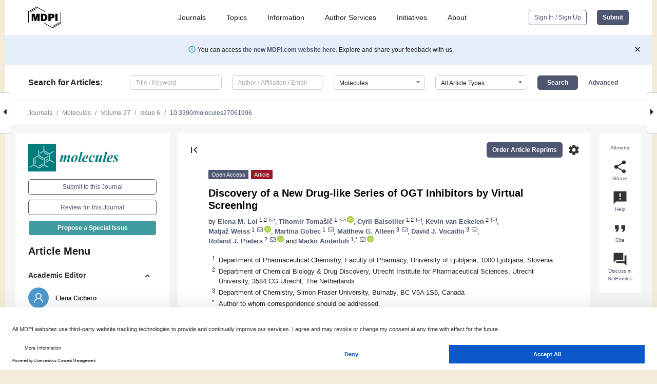

--- FILE ---
content_type: text/html; charset=UTF-8
request_url: https://www.mdpi.com/1420-3049/27/6/1996
body_size: 89746
content:


<!DOCTYPE html>
<html lang="en" xmlns:og="http://ogp.me/ns#" xmlns:fb="https://www.facebook.com/2008/fbml">
    <head>
        <meta charset="utf-8">
        <meta http-equiv="X-UA-Compatible" content="IE=edge,chrome=1">
        <meta content="mdpi" name="sso-service" />
                             <meta content="width=device-width, initial-scale=1.0" name="viewport" />        
                <title>Discovery of a New Drug-like Series of OGT Inhibitors by Virtual Screening</title><link rel="stylesheet" href="https://pub.mdpi-res.com/assets/css/font-awesome.min.css?eb190a3a77e5e1ee?1768564054">
        <link rel="stylesheet" href="https://pub.mdpi-res.com/assets/css/jquery.multiselect.css?f56c135cbf4d1483?1768564054">
        <link rel="stylesheet" href="https://pub.mdpi-res.com/assets/css/chosen.min.css?d7ca5ca9441ef9e1?1768564054">

                    <link rel="stylesheet" href="https://pub.mdpi-res.com/assets/css/main2.css?811c15039ec4533e?1768564054">
        
                <link rel="mask-icon" href="https://pub.mdpi-res.com/img/mask-icon-128.svg?c1c7eca266cd7013?1768564054" color="#4f5671">
        <link rel="apple-touch-icon" sizes="180x180" href="https://pub.mdpi-res.com/icon/apple-touch-icon-180x180.png?1768564054">
        <link rel="apple-touch-icon" sizes="152x152" href="https://pub.mdpi-res.com/icon/apple-touch-icon-152x152.png?1768564054">
        <link rel="apple-touch-icon" sizes="144x144" href="https://pub.mdpi-res.com/icon/apple-touch-icon-144x144.png?1768564054">
        <link rel="apple-touch-icon" sizes="120x120" href="https://pub.mdpi-res.com/icon/apple-touch-icon-120x120.png?1768564054">
        <link rel="apple-touch-icon" sizes="114x114" href="https://pub.mdpi-res.com/icon/apple-touch-icon-114x114.png?1768564054">
        <link rel="apple-touch-icon" sizes="76x76"   href="https://pub.mdpi-res.com/icon/apple-touch-icon-76x76.png?1768564054">
        <link rel="apple-touch-icon" sizes="72x72"   href="https://pub.mdpi-res.com/icon/apple-touch-icon-72x72.png?1768564054">
        <link rel="apple-touch-icon" sizes="57x57"   href="https://pub.mdpi-res.com/icon/apple-touch-icon-57x57.png?1768564054">
        <link rel="apple-touch-icon"                 href="https://pub.mdpi-res.com/icon/apple-touch-icon-57x57.png?1768564054">
        <link rel="apple-touch-icon-precomposed"     href="https://pub.mdpi-res.com/icon/apple-touch-icon-57x57.png?1768564054">
                        <link rel="manifest" href="/manifest.json">
        <meta name="theme-color" content="#ffffff">
        <meta name="application-name" content="&nbsp;"/>

            <link rel="apple-touch-startup-image" href="https://pub.mdpi-res.com/img/journals/molecules-logo-sq.png?429c158e0464133d">
    <link rel="apple-touch-icon" href="https://pub.mdpi-res.com/img/journals/molecules-logo-sq.png?429c158e0464133d">
    <meta name="msapplication-TileImage" content="https://pub.mdpi-res.com/img/journals/molecules-logo-sq.png?429c158e0464133d">

            <link rel="stylesheet" href="https://pub.mdpi-res.com/assets/css/jquery-ui-1.10.4.custom.min.css?80647d88647bf347?1768564054">
    <link rel="stylesheet" href="https://pub.mdpi-res.com/assets/css/magnific-popup.min.css?04d343e036f8eecd?1768564054">
    <link rel="stylesheet" href="https://pub.mdpi-res.com/assets/css/xml2html/article-html.css?b5ed6c65b8b7ceb9?1768564054">
            
    <style>

h2, #abstract .related_suggestion_title {
    }

.batch_articles a {
    color: #000;
}

    a, .batch_articles .authors a, a:focus, a:hover, a:active, .batch_articles a:focus, .batch_articles a:hover, li.side-menu-li a {
            }

    span.label a {
        color: #fff;
    }

    #main-content a.title-link:hover,
    #main-content a.title-link:focus,
    #main-content div.generic-item a.title-link:hover,
    #main-content div.generic-item a.title-link:focus {
            }

    #main-content #middle-column .generic-item.article-item a.title-link:hover,
    #main-content #middle-column .generic-item.article-item a.title-link:focus {
            }

    .art-authors a.toEncode {
        color: #333;
        font-weight: 700;
    }

    #main-content #middle-column ul li::before {
            }

    .accordion-navigation.active a.accordion__title,
    .accordion-navigation.active a.accordion__title::after {
            }

    .accordion-navigation li:hover::before,
    .accordion-navigation li:hover a,
    .accordion-navigation li:focus a {
            }

    .relative-size-container .relative-size-image .relative-size {
            }

    .middle-column__help__fixed a:hover i,
            }

    input[type="checkbox"]:checked:after {
            }

    input[type="checkbox"]:not(:disabled):hover:before {
            }

    #main-content .bolded-text {
            }


#main-content .hypothesis-count-container {
    }

#main-content .hypothesis-count-container:before {
    }

.full-size-menu ul li.menu-item .dropdown-wrapper {
    }

.full-size-menu ul li.menu-item > a.open::after {
    }

#title-story .title-story-orbit .orbit-caption {
    #background: url('/img/design/000000_background.png') !important;
    background: url('/img/design/ffffff_background.png') !important;
    color: rgb(51, 51, 51) !important;
}

#main-content .content__container__orbit {
    background-color: #000 !important;
}

#main-content .content__container__journal {
        color: #fff;
}

.html-article-menu .row span {
    }

.html-article-menu .row span.active {
    }

.accordion-navigation__journal .side-menu-li.active::before,
.accordion-navigation__journal .side-menu-li.active a {
    color: rgba(0,124,127,0.75) !important;
    font-weight: 700;
}

.accordion-navigation__journal .side-menu-li:hover::before ,
.accordion-navigation__journal .side-menu-li:hover a {
    color: rgba(0,124,127,0.75) !important;
    }

.side-menu-ul li.active a, .side-menu-ul li.active, .side-menu-ul li.active::before {
    color: rgba(0,124,127,0.75) !important;
}

.side-menu-ul li.active a {
    }

.result-selected, .active-result.highlighted, .active-result:hover,
.result-selected, .active-result.highlighted, .active-result:focus {
        }

.search-container.search-container__default-scheme {
    }

nav.tab-bar .open-small-search.active:after {
    }

.search-container.search-container__default-scheme .custom-accordion-for-small-screen-link::after {
    color: #fff;
}

@media only screen and (max-width: 50em) {
    #main-content .content__container.journal-info {
        color: #fff;
            }

    #main-content .content__container.journal-info a {
        color: #fff;
    }
} 

.button.button--color {
        }

.button.button--color:hover,
.button.button--color:focus {
            }

.button.button--color-journal {
    position: relative;
    background-color: rgba(0,124,127,0.75);
    border-color: #fff;
    color: #fff !important;
}

.button.button--color-journal:hover::before {
    content: '';
    position: absolute;
    top: 0;
    left: 0;
    height: 100%;
    width: 100%;
    background-color: #ffffff;
    opacity: 0.2;
}

.button.button--color-journal:visited,
.button.button--color-journal:hover,
.button.button--color-journal:focus {
    background-color: rgba(0,124,127,0.75);
    border-color: #fff;
    color: #fff !important;
}

.button.button--color path {
    }

.button.button--color:hover path {
    fill: #fff;
}

#main-content #search-refinements .ui-slider-horizontal .ui-slider-range {
    }

.breadcrumb__element:last-of-type a {
    }

#main-header {
    }

#full-size-menu .top-bar, #full-size-menu li.menu-item span.user-email {
    }

.top-bar-section li:not(.has-form) a:not(.button) {
    }

#full-size-menu li.menu-item .dropdown-wrapper li a:hover {
    }

#full-size-menu li.menu-item a:hover, #full-size-menu li.menu.item a:focus, nav.tab-bar a:hover {
    }
#full-size-menu li.menu.item a:active, #full-size-menu li.menu.item a.active {
    }

#full-size-menu li.menu-item a.open-mega-menu.active, #full-size-menu li.menu-item div.mega-menu, a.open-mega-menu.active {
        }

#full-size-menu li.menu-item div.mega-menu li, #full-size-menu li.menu-item div.mega-menu a {
            border-color: #9a9a9a;
}

div.type-section h2 {
                font-size: 20px;
    line-height: 26px;
    font-weight: 300;
}

div.type-section h3 {
    margin-left: 15px;
    margin-bottom: 0px;
    font-weight: 300;
}

.journal-tabs .tab-title.active a {
            }

</style>
    <link rel="stylesheet" href="https://pub.mdpi-res.com/assets/css/slick.css?f38b2db10e01b157?1768564054">

                
    <meta name="title" content="Discovery of a New Drug-like Series of OGT Inhibitors by Virtual Screening">
    <meta name="description" content="O-GlcNAcylation is an essential post-translational modification installed by the enzyme O-&beta;-N-acetyl-d-glucosaminyl transferase (OGT). Modulating this enzyme would be extremely valuable to better understand its role in the development of serious human pathologies, such as diabetes and cancer. However, the limited availability of potent and selective inhibitors hinders the validation of this potential therapeutic target. To explore new chemotypes that target the active site of OGT, we performed virtual screening of a large library of commercially available compounds with drug-like properties. We purchased samples of the most promising virtual hits and used enzyme assays to identify authentic leads. Structure-activity relationships of the best identified OGT inhibitor were explored by generating a small library of derivatives. Our best hit displays a novel uridine mimetic scaffold and inhibited the recombinant enzyme with an IC50 value of 7 &micro;M. The current hit represents an excellent starting point for designing and developing a new set of OGT inhibitors that may prove useful for exploring the biology of OGT." >
    <link rel="image_src" href="https://pub.mdpi-res.com/img/journals/molecules-logo.png?429c158e0464133d" >
    <meta name="dc.title" content="Discovery of a New Drug-like Series of OGT Inhibitors by Virtual Screening">

    <meta name="dc.creator" content="Elena M. Loi">
    <meta name="dc.creator" content="Tihomir Tomašič">
    <meta name="dc.creator" content="Cyril Balsollier">
    <meta name="dc.creator" content="Kevin van Eekelen">
    <meta name="dc.creator" content="Matjaž Weiss">
    <meta name="dc.creator" content="Martina Gobec">
    <meta name="dc.creator" content="Matthew G. Alteen">
    <meta name="dc.creator" content="David J. Vocadlo">
    <meta name="dc.creator" content="Roland J. Pieters">
    <meta name="dc.creator" content="Marko Anderluh">
    
    <meta name="dc.type" content="Article">
    <meta name="dc.source" content="Molecules 2022, Vol. 27, Page 1996">
    <meta name="dc.date" content="2022-03-19">
    <meta name ="dc.identifier" content="10.3390/molecules27061996">
    
    <meta name="dc.publisher" content="Multidisciplinary Digital Publishing Institute">
    <meta name="dc.rights" content="http://creativecommons.org/licenses/by/3.0/">
    <meta name="dc.format" content="application/pdf" >
    <meta name="dc.language" content="en" >
    <meta name="dc.description" content="O-GlcNAcylation is an essential post-translational modification installed by the enzyme O-&beta;-N-acetyl-d-glucosaminyl transferase (OGT). Modulating this enzyme would be extremely valuable to better understand its role in the development of serious human pathologies, such as diabetes and cancer. However, the limited availability of potent and selective inhibitors hinders the validation of this potential therapeutic target. To explore new chemotypes that target the active site of OGT, we performed virtual screening of a large library of commercially available compounds with drug-like properties. We purchased samples of the most promising virtual hits and used enzyme assays to identify authentic leads. Structure-activity relationships of the best identified OGT inhibitor were explored by generating a small library of derivatives. Our best hit displays a novel uridine mimetic scaffold and inhibited the recombinant enzyme with an IC50 value of 7 &micro;M. The current hit represents an excellent starting point for designing and developing a new set of OGT inhibitors that may prove useful for exploring the biology of OGT." >

    <meta name="dc.subject" content="&lt;i&gt;O&lt;/i&gt;-GlcNAc transferase" >
    <meta name="dc.subject" content="OGT inhibitors" >
    <meta name="dc.subject" content="virtual screening" >
    
    <meta name ="prism.issn" content="1420-3049">
    <meta name ="prism.publicationName" content="Molecules">
    <meta name ="prism.publicationDate" content="2022-03-19">
    <meta name ="prism.section" content="Article" >

            <meta name ="prism.volume" content="27">
        <meta name ="prism.number" content="6">
        <meta name ="prism.startingPage" content="1996" >

            
    <meta name="citation_issn" content="1420-3049">
    <meta name="citation_journal_title" content="Molecules">
    <meta name="citation_publisher" content="Multidisciplinary Digital Publishing Institute">
    <meta name="citation_title" content="Discovery of a New Drug-like Series of OGT Inhibitors by Virtual Screening">
    <meta name="citation_publication_date" content="2022/1">
    <meta name="citation_online_date" content="2022/03/19">

            <meta name="citation_volume" content="27">
        <meta name="citation_issue" content="6">
        <meta name="citation_firstpage" content="1996">

            
    <meta name="citation_author" content="Loi, Elena M.">
    <meta name="citation_author" content="Tomašič, Tihomir">
    <meta name="citation_author" content="Balsollier, Cyril">
    <meta name="citation_author" content="van Eekelen, Kevin">
    <meta name="citation_author" content="Weiss, Matjaž">
    <meta name="citation_author" content="Gobec, Martina">
    <meta name="citation_author" content="Alteen, Matthew G.">
    <meta name="citation_author" content="Vocadlo, David J.">
    <meta name="citation_author" content="Pieters, Roland J.">
    <meta name="citation_author" content="Anderluh, Marko">
    
    <meta name="citation_doi" content="10.3390/molecules27061996">
    
    <meta name="citation_id" content="mdpi-molecules27061996">
    <meta name="citation_abstract_html_url" content="https://www.mdpi.com/1420-3049/27/6/1996">

    <meta name="citation_pdf_url" content="https://www.mdpi.com/1420-3049/27/6/1996/pdf?version=1647929125">
    <link rel="alternate" type="application/pdf" title="PDF Full-Text" href="https://www.mdpi.com/1420-3049/27/6/1996/pdf?version=1647929125">
    <meta name="fulltext_pdf" content="https://www.mdpi.com/1420-3049/27/6/1996/pdf?version=1647929125">
    
    <meta name="citation_fulltext_html_url" content="https://www.mdpi.com/1420-3049/27/6/1996/htm">
    <link rel="alternate" type="text/html" title="HTML Full-Text" href="https://www.mdpi.com/1420-3049/27/6/1996/htm">
    <meta name="fulltext_html" content="https://www.mdpi.com/1420-3049/27/6/1996/htm">
    
    <link rel="alternate" type="text/xml" title="XML Full-Text" href="https://www.mdpi.com/1420-3049/27/6/1996/xml">
    <meta name="fulltext_xml" content="https://www.mdpi.com/1420-3049/27/6/1996/xml">
    <meta name="citation_xml_url" content="https://www.mdpi.com/1420-3049/27/6/1996/xml">
    
    <meta name="twitter:card" content="summary" />
    <meta name="twitter:site" content="@MDPIOpenAccess" />
    <meta name="twitter:image" content="https://pub.mdpi-res.com/img/journals/molecules-logo-social.png?429c158e0464133d" />

    <meta property="fb:app_id" content="131189377574"/>
    <meta property="og:site_name" content="MDPI"/>
    <meta property="og:type" content="article"/>
    <meta property="og:url" content="https://www.mdpi.com/1420-3049/27/6/1996" />
    <meta property="og:title" content="Discovery of a New Drug-like Series of OGT Inhibitors by Virtual Screening" />
    <meta property="og:description" content="O-GlcNAcylation is an essential post-translational modification installed by the enzyme O-&beta;-N-acetyl-d-glucosaminyl transferase (OGT). Modulating this enzyme would be extremely valuable to better understand its role in the development of serious human pathologies, such as diabetes and cancer. However, the limited availability of potent and selective inhibitors hinders the validation of this potential therapeutic target. To explore new chemotypes that target the active site of OGT, we performed virtual screening of a large library of commercially available compounds with drug-like properties. We purchased samples of the most promising virtual hits and used enzyme assays to identify authentic leads. Structure-activity relationships of the best identified OGT inhibitor were explored by generating a small library of derivatives. Our best hit displays a novel uridine mimetic scaffold and inhibited the recombinant enzyme with an IC50 value of 7 &micro;M. The current hit represents an excellent starting point for designing and developing a new set of OGT inhibitors that may prove useful for exploring the biology of OGT." />
    <meta property="og:image" content="https://pub.mdpi-res.com/molecules/molecules-27-01996/article_deploy/html/images/molecules-27-01996-g001-550.jpg?1647929215" />
                <link rel="alternate" type="application/rss+xml" title="MDPI Publishing - Latest articles" href="https://www.mdpi.com/rss">
                
        <meta name="google-site-verification" content="PxTlsg7z2S00aHroktQd57fxygEjMiNHydKn3txhvwY">
        <meta name="facebook-domain-verification" content="mcoq8dtq6sb2hf7z29j8w515jjoof7" />

                <script id="usercentrics-cmp" src="https://web.cmp.usercentrics.eu/ui/loader.js" data-ruleset-id="PbAnaGk92sB5Cc" async></script>
        
        <!--[if lt IE 9]>
            <script>var browserIe8 = true;</script>
            <link rel="stylesheet" href="https://pub.mdpi-res.com/assets/css/ie8foundationfix.css?50273beac949cbf0?1768564054">
            <script src="//html5shiv.googlecode.com/svn/trunk/html5.js"></script>
            <script src="//cdnjs.cloudflare.com/ajax/libs/html5shiv/3.6.2/html5shiv.js"></script>
            <script src="//s3.amazonaws.com/nwapi/nwmatcher/nwmatcher-1.2.5-min.js"></script>
            <script src="//html5base.googlecode.com/svn-history/r38/trunk/js/selectivizr-1.0.3b.js"></script>
            <script src="//cdnjs.cloudflare.com/ajax/libs/respond.js/1.1.0/respond.min.js"></script>
            <script src="https://pub.mdpi-res.com/assets/js/ie8/ie8patch.js?9e1d3c689a0471df?1768564054"></script>
            <script src="https://pub.mdpi-res.com/assets/js/ie8/rem.min.js?94b62787dcd6d2f2?1768564054"></script>            
                                                        <![endif]-->

                    <script>
                window.dataLayer = window.dataLayer || [];
                function gtag() { dataLayer.push(arguments); }
                gtag('consent', 'default', {
                    'ad_user_data': 'denied',
                    'ad_personalization': 'denied',
                    'ad_storage': 'denied',
                    'analytics_storage': 'denied',
                    'wait_for_update': 500,
                });
                dataLayer.push({'gtm.start': new Date().getTime(), 'event': 'gtm.js'});

                            </script>

            <script>
                (function(w,d,s,l,i){w[l]=w[l]||[];w[l].push({'gtm.start':
                new Date().getTime(),event:'gtm.js'});var f=d.getElementsByTagName(s)[0],
                j=d.createElement(s),dl=l!='dataLayer'?'&l='+l:'';j.async=true;j.src=
                'https://www.googletagmanager.com/gtm.js?id='+i+dl;f.parentNode.insertBefore(j,f);
                })(window,document,'script','dataLayer','GTM-WPK7SW5');
            </script>

                        
                              <script>!function(e){var n="https://s.go-mpulse.net/boomerang/";if("True"=="True")e.BOOMR_config=e.BOOMR_config||{},e.BOOMR_config.PageParams=e.BOOMR_config.PageParams||{},e.BOOMR_config.PageParams.pci=!0,n="https://s2.go-mpulse.net/boomerang/";if(window.BOOMR_API_key="4MGA4-E5JH8-79LAG-STF7X-79Z92",function(){function e(){if(!o){var e=document.createElement("script");e.id="boomr-scr-as",e.src=window.BOOMR.url,e.async=!0,i.parentNode.appendChild(e),o=!0}}function t(e){o=!0;var n,t,a,r,d=document,O=window;if(window.BOOMR.snippetMethod=e?"if":"i",t=function(e,n){var t=d.createElement("script");t.id=n||"boomr-if-as",t.src=window.BOOMR.url,BOOMR_lstart=(new Date).getTime(),e=e||d.body,e.appendChild(t)},!window.addEventListener&&window.attachEvent&&navigator.userAgent.match(/MSIE [67]\./))return window.BOOMR.snippetMethod="s",void t(i.parentNode,"boomr-async");a=document.createElement("IFRAME"),a.src="about:blank",a.title="",a.role="presentation",a.loading="eager",r=(a.frameElement||a).style,r.width=0,r.height=0,r.border=0,r.display="none",i.parentNode.appendChild(a);try{O=a.contentWindow,d=O.document.open()}catch(_){n=document.domain,a.src="javascript:var d=document.open();d.domain='"+n+"';void(0);",O=a.contentWindow,d=O.document.open()}if(n)d._boomrl=function(){this.domain=n,t()},d.write("<bo"+"dy onload='document._boomrl();'>");else if(O._boomrl=function(){t()},O.addEventListener)O.addEventListener("load",O._boomrl,!1);else if(O.attachEvent)O.attachEvent("onload",O._boomrl);d.close()}function a(e){window.BOOMR_onload=e&&e.timeStamp||(new Date).getTime()}if(!window.BOOMR||!window.BOOMR.version&&!window.BOOMR.snippetExecuted){window.BOOMR=window.BOOMR||{},window.BOOMR.snippetStart=(new Date).getTime(),window.BOOMR.snippetExecuted=!0,window.BOOMR.snippetVersion=12,window.BOOMR.url=n+"4MGA4-E5JH8-79LAG-STF7X-79Z92";var i=document.currentScript||document.getElementsByTagName("script")[0],o=!1,r=document.createElement("link");if(r.relList&&"function"==typeof r.relList.supports&&r.relList.supports("preload")&&"as"in r)window.BOOMR.snippetMethod="p",r.href=window.BOOMR.url,r.rel="preload",r.as="script",r.addEventListener("load",e),r.addEventListener("error",function(){t(!0)}),setTimeout(function(){if(!o)t(!0)},3e3),BOOMR_lstart=(new Date).getTime(),i.parentNode.appendChild(r);else t(!1);if(window.addEventListener)window.addEventListener("load",a,!1);else if(window.attachEvent)window.attachEvent("onload",a)}}(),"".length>0)if(e&&"performance"in e&&e.performance&&"function"==typeof e.performance.setResourceTimingBufferSize)e.performance.setResourceTimingBufferSize();!function(){if(BOOMR=e.BOOMR||{},BOOMR.plugins=BOOMR.plugins||{},!BOOMR.plugins.AK){var n=""=="true"?1:0,t="",a="aoczpyaxfuxmo2lmrr2a-f-540b7b8e2-clientnsv4-s.akamaihd.net",i="false"=="true"?2:1,o={"ak.v":"39","ak.cp":"1774948","ak.ai":parseInt("1155516",10),"ak.ol":"0","ak.cr":8,"ak.ipv":4,"ak.proto":"h2","ak.rid":"751ce006","ak.r":47370,"ak.a2":n,"ak.m":"dscb","ak.n":"essl","ak.bpcip":"3.133.151.0","ak.cport":40956,"ak.gh":"23.208.24.71","ak.quicv":"","ak.tlsv":"tls1.3","ak.0rtt":"","ak.0rtt.ed":"","ak.csrc":"-","ak.acc":"","ak.t":"1768721524","ak.ak":"hOBiQwZUYzCg5VSAfCLimQ==Yr7ewo7Ljp2c5Ox6odtemGzU3pBhVFBdGtAZCDfc5eYyGNZ7QRjsQ+TzhOQfBqZqDz1+g1ztDTfSwRPChKgL4Cj2rx/LT81XCyVlmw6NDDhzUbGa2+TRbE9T9laBAdbmNFZ2TRkeu4i7uJnlUN1jECGaUuLSMSA4b0WbC9n5vumi+n5CVFvRWrB7g9yV9VUY/FrvtDmgJNfoa2tco72yx+5dknPH9Rr/fH01BGJLm3jFyEEQbGFmmdzaPQiUmPXjUzlyad+24rAHY3qs1SM/xf0gAw1PlW+8/ykpCZ1ubF/WPmVwSlMsvKkJp+BnVRlscZ9IlkzUkgAuFdyxPmSsXkPseGs4R6ErB8o0/SeSOsfUbZVmDo2lruh5LKDNvesc6i45A+uYnWG8rfG70CPBXTa63IAVjBwlNEYOFt1pZtg=","ak.pv":"21","ak.dpoabenc":"","ak.tf":i};if(""!==t)o["ak.ruds"]=t;var r={i:!1,av:function(n){var t="http.initiator";if(n&&(!n[t]||"spa_hard"===n[t]))o["ak.feo"]=void 0!==e.aFeoApplied?1:0,BOOMR.addVar(o)},rv:function(){var e=["ak.bpcip","ak.cport","ak.cr","ak.csrc","ak.gh","ak.ipv","ak.m","ak.n","ak.ol","ak.proto","ak.quicv","ak.tlsv","ak.0rtt","ak.0rtt.ed","ak.r","ak.acc","ak.t","ak.tf"];BOOMR.removeVar(e)}};BOOMR.plugins.AK={akVars:o,akDNSPreFetchDomain:a,init:function(){if(!r.i){var e=BOOMR.subscribe;e("before_beacon",r.av,null,null),e("onbeacon",r.rv,null,null),r.i=!0}return this},is_complete:function(){return!0}}}}()}(window);</script></head>

    <body>
         
                		        	        		        	
		<div class="direction direction_right" id="small_right" style="border-right-width: 0px; padding:0;">
        <i class="fa fa-caret-right fa-2x"></i>
    </div>

	<div class="big_direction direction_right" id="big_right" style="border-right-width: 0px;">
				<div style="text-align: right;">
									Next Article in Journal<br>
				<div><a href="/1420-3049/27/6/1997">The &ldquo;Historical Materials BAG&rdquo;: A New Facilitated Access to Synchrotron X-ray Diffraction Analyses for Cultural Heritage Materials at the European Synchrotron Radiation Facility</a></div>
					 			 		Next Article in Special Issue<br>
		 		<div><a href="/1420-3049/27/12/3660">Identification of Human Dihydroorotate Dehydrogenase Inhibitor by a Pharmacophore-Based Virtual Screening Study</a></div>
		 		 		 	</div>
	</div>
	
		<div class="direction" id="small_left" style="border-left-width: 0px">
        <i class="fa fa-caret-left fa-2x"></i>
    </div>
	<div class="big_direction" id="big_left" style="border-left-width: 0px;">
				<div>
									Previous Article in Journal<br>
				<div><a href="/1420-3049/27/6/1995">Cow and Ewe Cheeses Made with Saffron: Characterization of Bioactive Compounds and Their Antiproliferative Effect in Cervical Adenocarcinoma (HeLa) and Breast Cancer (MDA-MB-231) Cells</a></div>
					 			 	 	</div>
	</div>
	    <div style="clear: both;"></div>

                    
<div id="menuModal" class="reveal-modal reveal-modal-new reveal-modal-menu" aria-hidden="true" data-reveal role="dialog">
    <div class="menu-container">
        <div class="UI_NavMenu">
            


<div class="content__container " >
    <div class="custom-accordion-for-small-screen-link " >
                            <h2>Journals</h2>
                    </div>

    <div class="target-item custom-accordion-for-small-screen-content show-for-medium-up">
                            <div class="menu-container__links">
                        <div style="width: 100%; float: left;">
                            <a href="/about/journals">Active Journals</a>
                            <a href="/about/journalfinder">Find a Journal</a>
                            <a href="/about/journals/proposal">Journal Proposal</a>
                            <a href="/about/proceedings">Proceedings Series</a>
                        </div>
                    </div>
                    </div>
</div>

            <a href="/topics">
                <h2>Topics</h2>
            </a>

            


<div class="content__container " >
    <div class="custom-accordion-for-small-screen-link " >
                            <h2>Information</h2>
                    </div>

    <div class="target-item custom-accordion-for-small-screen-content show-for-medium-up">
                            <div class="menu-container__links">
                        <div style="width: 100%; max-width: 200px; float: left;">
                            <a href="/authors">For Authors</a>
                            <a href="/reviewers">For Reviewers</a>
                            <a href="/editors">For Editors</a>
                            <a href="/librarians">For Librarians</a>
                            <a href="/publishing_services">For Publishers</a>
                            <a href="/societies">For Societies</a>
                            <a href="/conference_organizers">For Conference Organizers</a>
                        </div>
                        <div style="width: 100%; max-width: 250px; float: left;">
                            <a href="/openaccess">Open Access Policy</a>
                            <a href="/ioap">Institutional Open Access Program</a>
                            <a href="/special_issues_guidelines">Special Issues Guidelines</a>
                            <a href="/editorial_process">Editorial Process</a>
                            <a href="/ethics">Research and Publication Ethics</a>
                            <a href="/apc">Article Processing Charges</a>
                            <a href="/awards">Awards</a>
                            <a href="/testimonials">Testimonials</a>
                        </div>
                    </div>
                    </div>
</div>

            <a href="/authors/english">
                <h2>Author Services</h2>
            </a>

            


<div class="content__container " >
    <div class="custom-accordion-for-small-screen-link " >
                            <h2>Initiatives</h2>
                    </div>

    <div class="target-item custom-accordion-for-small-screen-content show-for-medium-up">
                            <div class="menu-container__links">
                        <div style="width: 100%; float: left;">
                            <a href="https://sciforum.net" target="_blank" rel="noopener noreferrer">Sciforum</a>
                            <a href="https://www.mdpi.com/books" target="_blank" rel="noopener noreferrer">MDPI Books</a>
                            <a href="https://www.preprints.org" target="_blank" rel="noopener noreferrer">Preprints.org</a>
                            <a href="https://www.scilit.com" target="_blank" rel="noopener noreferrer">Scilit</a>
                            <a href="https://sciprofiles.com" target="_blank" rel="noopener noreferrer">SciProfiles</a>
                            <a href="https://encyclopedia.pub" target="_blank" rel="noopener noreferrer">Encyclopedia</a>
                            <a href="https://jams.pub" target="_blank" rel="noopener noreferrer">JAMS</a>
                            <a href="/about/proceedings">Proceedings Series</a>
                        </div>
                    </div>
                    </div>
</div>

            


<div class="content__container " >
    <div class="custom-accordion-for-small-screen-link " >
                            <h2>About</h2>
                    </div>

    <div class="target-item custom-accordion-for-small-screen-content show-for-medium-up">
                            <div class="menu-container__links">
                        <div style="width: 100%; float: left;">
                            <a href="/about">Overview</a>
                            <a href="/about/contact">Contact</a>
                            <a href="https://careers.mdpi.com" target="_blank" rel="noopener noreferrer">Careers</a>
                            <a href="/about/announcements">News</a>
                            <a href="/about/press">Press</a>
                            <a href="http://blog.mdpi.com/" target="_blank" rel="noopener noreferrer">Blog</a>
                        </div>
                    </div>
                    </div>
</div>
        </div>

        <div class="menu-container__buttons">
                            <a class="button UA_SignInUpButton" href="/user/login">Sign In / Sign Up</a>
                    </div>
    </div>
</div>

                
<div id="captchaModal" class="reveal-modal reveal-modal-new reveal-modal-new--small" data-reveal aria-label="Captcha" aria-hidden="true" role="dialog"></div>
        
<div id="actionDisabledModal" class="reveal-modal" data-reveal aria-labelledby="actionDisableModalTitle" aria-hidden="true" role="dialog" style="width: 300px;">
    <h2 id="actionDisableModalTitle">Notice</h2>
    <form action="/email/captcha" method="post" id="emailCaptchaForm">
        <div class="row">
            <div id="js-action-disabled-modal-text" class="small-12 columns">
            </div>
            
            <div id="js-action-disabled-modal-submit" class="small-12 columns" style="margin-top: 10px; display: none;">
                You can make submissions to other journals 
                <a href="https://susy.mdpi.com/user/manuscripts/upload">here</a>.
            </div>
        </div>
    </form>
    <a class="close-reveal-modal" aria-label="Close">
        <i class="material-icons">clear</i>
    </a>
</div>
        
<div id="rssNotificationModal" class="reveal-modal reveal-modal-new" data-reveal aria-labelledby="rssNotificationModalTitle" aria-hidden="true" role="dialog">
    <div class="row">
        <div class="small-12 columns">
            <h2 id="rssNotificationModalTitle">Notice</h2>
            <p>
                You are accessing a machine-readable page. In order to be human-readable, please install an RSS reader.
            </p>
        </div>
    </div>
    <div class="row">
        <div class="small-12 columns">
            <a class="button button--color js-rss-notification-confirm">Continue</a>
            <a class="button button--grey" onclick="$(this).closest('.reveal-modal').find('.close-reveal-modal').click(); return false;">Cancel</a>
        </div>
    </div>
    <a class="close-reveal-modal" aria-label="Close">
        <i class="material-icons">clear</i>
    </a>
</div>
        
<div id="drop-article-label-openaccess" class="f-dropdown medium" data-dropdown-content aria-hidden="true" tabindex="-1">
    <p>
        All articles published by MDPI are made immediately available worldwide under an open access license. No special 
        permission is required to reuse all or part of the article published by MDPI, including figures and tables. For 
        articles published under an open access Creative Common CC BY license, any part of the article may be reused without 
        permission provided that the original article is clearly cited. For more information, please refer to
        <a href="https://www.mdpi.com/openaccess">https://www.mdpi.com/openaccess</a>.
    </p>
</div>

<div id="drop-article-label-feature" class="f-dropdown medium" data-dropdown-content aria-hidden="true" tabindex="-1">
    <p>
        Feature papers represent the most advanced research with significant potential for high impact in the field. A Feature 
        Paper should be a substantial original Article that involves several techniques or approaches, provides an outlook for 
        future research directions and describes possible research applications.
    </p>

    <p>
        Feature papers are submitted upon individual invitation or recommendation by the scientific editors and must receive 
        positive feedback from the reviewers.
    </p>
</div>

<div id="drop-article-label-choice" class="f-dropdown medium" data-dropdown-content aria-hidden="true" tabindex="-1">
    <p>
        Editor’s Choice articles are based on recommendations by the scientific editors of MDPI journals from around the world. 
        Editors select a small number of articles recently published in the journal that they believe will be particularly 
        interesting to readers, or important in the respective research area. The aim is to provide a snapshot of some of the 
        most exciting work published in the various research areas of the journal.

        <div style="margin-top: -10px;">
            <div id="drop-article-label-choice-journal-link" style="display: none; margin-top: -10px; padding-top: 10px;">
            </div>
        </div>
    </p>
</div>

<div id="drop-article-label-resubmission" class="f-dropdown medium" data-dropdown-content aria-hidden="true" tabindex="-1">
    <p>
        Original Submission Date Received: <span id="drop-article-label-resubmission-date"></span>.
    </p>
</div>

                <div id="container">
                        
                <noscript>
                    <div id="no-javascript">
                        You seem to have javascript disabled. Please note that many of the page functionalities won't work as expected without javascript enabled.
                    </div>
                </noscript>

                <div class="fixed">
                    <nav class="tab-bar show-for-medium-down">
                        <div class="row full-width collapse">
                            <div class="medium-3 small-4 columns">
                                <a href="/">
                                    <img class="full-size-menu__mdpi-logo" src="https://pub.mdpi-res.com/img/design/mdpi-pub-logo-black-small1.svg?da3a8dcae975a41c?1768564054" style="width: 64px;" title="MDPI Open Access Journals">
                                </a>
                            </div>
                            <div class="medium-3 small-4 columns right-aligned">
                                <div class="show-for-medium-down">
                                    <a href="#" style="display: none;">
                                        <i class="material-icons" onclick="$('#menuModal').foundation('reveal', 'close'); return false;">clear</i>
                                    </a>

                                    <a class="js-toggle-desktop-layout-link" title="Toggle desktop layout" style="display: none;" href="/toggle_desktop_layout_cookie">
                                        <i class="material-icons">zoom_out_map</i>
                                    </a>

                                                                            <a href="#" class="js-open-small-search open-small-search">
                                            <i class="material-icons show-for-small only">search</i>
                                        </a>
                                    
                                    <a title="MDPI main page" class="js-open-menu" data-reveal-id="menuModal" href="#">
                                        <i class="material-icons">menu</i>
                                    </a>
                                </div>
                            </div>
                        </div>
                    </nav>                       	
                </div>
                
                <section class="main-section">
                    <header>
                        <div class="full-size-menu show-for-large-up">
                             
                                <div class="row full-width">
                                                                        <div class="large-1 columns">
                                        <a href="/">
                                            <img class="full-size-menu__mdpi-logo" src="https://pub.mdpi-res.com/img/design/mdpi-pub-logo-black-small1.svg?da3a8dcae975a41c?1768564054" title="MDPI Open Access Journals">
                                        </a>
                                    </div>

                                                                        <div class="large-8 columns text-right UI_NavMenu">
                                        <ul>
                                            <li class="menu-item"> 
                                                <a href="/about/journals" data-dropdown="journals-dropdown" aria-controls="journals-dropdown" aria-expanded="false" data-options="is_hover: true; hover_timeout: 200">Journals</a>

                                                <ul id="journals-dropdown" class="f-dropdown dropdown-wrapper dropdown-wrapper__small" data-dropdown-content aria-hidden="true" tabindex="-1">
                                                    <li>
                                                        <div class="row">
                                                            <div class="small-12 columns">
                                                                <ul>
                                                                    <li>
                                                                        <a href="/about/journals">
                                                                            Active Journals
                                                                        </a>
                                                                    </li>
                                                                    <li>
                                                                        <a href="/about/journalfinder">
                                                                            Find a Journal
                                                                        </a>
                                                                    </li>
                                                                    <li>
                                                                        <a href="/about/journals/proposal">
                                                                            Journal Proposal
                                                                        </a>
                                                                    </li>
                                                                    <li>
                                                                        <a href="/about/proceedings">
                                                                            Proceedings Series
                                                                        </a>
                                                                    </li>
                                                                </ul>
                                                            </div>
                                                        </div>
                                                    </li>
                                                </ul>
                                            </li>

                                            <li class="menu-item"> 
                                                <a href="/topics">Topics</a>
                                            </li>

                                            <li class="menu-item"> 
                                                <a href="/authors" data-dropdown="information-dropdown" aria-controls="information-dropdown" aria-expanded="false" data-options="is_hover:true; hover_timeout:200">Information</a>

                                                <ul id="information-dropdown" class="f-dropdown dropdown-wrapper" data-dropdown-content aria-hidden="true" tabindex="-1">
                                                    <li>
                                                        <div class="row">
                                                            <div class="small-5 columns right-border">
                                                                <ul>
                                                                    <li>
                                                                        <a href="/authors">For Authors</a>
                                                                    </li>
                                                                    <li>
                                                                        <a href="/reviewers">For Reviewers</a>
                                                                    </li>
                                                                    <li>
                                                                        <a href="/editors">For Editors</a>
                                                                    </li>
                                                                    <li>
                                                                        <a href="/librarians">For Librarians</a>
                                                                    </li>
                                                                    <li>
                                                                        <a href="/publishing_services">For Publishers</a>
                                                                    </li>
                                                                    <li>
                                                                        <a href="/societies">For Societies</a>
                                                                    </li>
                                                                    <li>
                                                                        <a href="/conference_organizers">For Conference Organizers</a>
                                                                    </li>
                                                                </ul>
                                                            </div>

                                                            <div class="small-7 columns">
                                                                <ul>
                                                                    <li>
                                                                        <a href="/openaccess">Open Access Policy</a>
                                                                    </li>
                                                                    <li>
                                                                        <a href="/ioap">Institutional Open Access Program</a>
                                                                    </li>
                                                                    <li>
                                                                        <a href="/special_issues_guidelines">Special Issues Guidelines</a>
                                                                    </li>
                                                                    <li>
                                                                        <a href="/editorial_process">Editorial Process</a>
                                                                    </li>
                                                                    <li>
                                                                        <a href="/ethics">Research and Publication Ethics</a>
                                                                    </li>
                                                                    <li>
                                                                        <a href="/apc">Article Processing Charges</a>
                                                                    </li>
                                                                    <li>
                                                                        <a href="/awards">Awards</a>
                                                                    </li>
                                                                    <li>
                                                                        <a href="/testimonials">Testimonials</a>
                                                                    </li>
                                                                </ul>
                                                            </div>
                                                        </div>
                                                    </li>
                                                </ul>
                                            </li>

                                            <li class="menu-item">
                                                <a href="/authors/english">Author Services</a>
                                            </li>

                                            <li class="menu-item"> 
                                                <a href="/about/initiatives" data-dropdown="initiatives-dropdown" aria-controls="initiatives-dropdown" aria-expanded="false" data-options="is_hover: true; hover_timeout: 200">Initiatives</a>

                                                <ul id="initiatives-dropdown" class="f-dropdown dropdown-wrapper dropdown-wrapper__small" data-dropdown-content aria-hidden="true" tabindex="-1">
                                                    <li>
                                                        <div class="row">
                                                            <div class="small-12 columns">
                                                                <ul>
                                                                    <li>
                                                                        <a href="https://sciforum.net" target="_blank" rel="noopener noreferrer">
                                                                                                                                                        Sciforum
                                                                        </a>
                                                                    </li>
                                                                    <li>
                                                                        <a href="https://www.mdpi.com/books" target="_blank" rel="noopener noreferrer">
                                                                                                                                                        MDPI Books
                                                                        </a>
                                                                    </li>
                                                                    <li>
                                                                        <a href="https://www.preprints.org" target="_blank" rel="noopener noreferrer">
                                                                                                                                                        Preprints.org
                                                                        </a>
                                                                    </li>
                                                                    <li>
                                                                        <a href="https://www.scilit.com" target="_blank" rel="noopener noreferrer">
                                                                                                                                                        Scilit
                                                                        </a>
                                                                    </li>
                                                                    <li>
                                                                        <a href="https://sciprofiles.com" target="_blank" rel="noopener noreferrer">
                                                                            SciProfiles
                                                                        </a>
                                                                    </li>
                                                                    <li>
                                                                        <a href="https://encyclopedia.pub" target="_blank" rel="noopener noreferrer">
                                                                                                                                                        Encyclopedia
                                                                        </a>
                                                                    </li>
                                                                    <li>
                                                                        <a href="https://jams.pub" target="_blank" rel="noopener noreferrer">
                                                                            JAMS
                                                                        </a>
                                                                    </li>
                                                                    <li>
                                                                        <a href="/about/proceedings">
                                                                            Proceedings Series
                                                                        </a>
                                                                    </li>
                                                                </ul>
                                                            </div>
                                                        </div>
                                                    </li>
                                                </ul>
                                            </li>

                                            <li class="menu-item"> 
                                                <a href="/about" data-dropdown="about-dropdown" aria-controls="about-dropdown" aria-expanded="false" data-options="is_hover: true; hover_timeout: 200">About</a>

                                                <ul id="about-dropdown" class="f-dropdown dropdown-wrapper dropdown-wrapper__small" data-dropdown-content aria-hidden="true" tabindex="-1">
                                                    <li>
                                                        <div class="row">
                                                            <div class="small-12 columns">
                                                                <ul>
                                                                    <li>
                                                                        <a href="/about">
                                                                            Overview
                                                                        </a>
                                                                    </li>
                                                                    <li>
                                                                        <a href="/about/contact">
                                                                            Contact
                                                                        </a>
                                                                    </li>
                                                                    <li>
                                                                        <a href="https://careers.mdpi.com" target="_blank" rel="noopener noreferrer">
                                                                            Careers
                                                                        </a>
                                                                    </li>
                                                                    <li> 
                                                                        <a href="/about/announcements">
                                                                            News
                                                                        </a>
                                                                    </li>
                                                                    <li> 
                                                                        <a href="/about/press">
                                                                            Press
                                                                        </a>
                                                                    </li>
                                                                    <li>
                                                                        <a href="http://blog.mdpi.com/" target="_blank" rel="noopener noreferrer">
                                                                            Blog
                                                                        </a>
                                                                    </li>
                                                                </ul>
                                                            </div>
                                                        </div>
                                                    </li>
                                                </ul>
                                            </li>

                                                                                    </ul>
                                    </div>

                                    <div class="large-3 columns text-right full-size-menu__buttons">
                                        <div>
                                                                                            <a class="button button--default-inversed UA_SignInUpButton" href="/user/login">Sign In / Sign Up</a>
                                            
                                                <a class="button button--default js-journal-active-only-link js-journal-active-only-submit-link UC_NavSubmitButton" href="            https://susy.mdpi.com/user/manuscripts/upload?journal=molecules
    " data-disabledmessage="new submissions are not possible.">Submit</a>
                                        </div>
                                    </div>
                                </div>
                            </div>

                            <div class="row full-width new-website-link-banner" style="padding: 20px 50px 20px 20px; background-color: #E6EEFA; position: relative; display: none;">
                                <div class="small-12 columns" style="padding: 0; margin: 0; text-align: center;">
                                    <i class="material-icons" style="font-size: 16px; color: #2C9ACF; position: relative; top: -2px;">error_outline</i>
                                    You can access <a href="https://www.mdpi.com/redirect/new_site?return=/1420-3049/27/6/1996">the new MDPI.com website here</a>. Explore and share your feedback with us.
                                    <a href="#" class="new-website-link-banner-close"><i class="material-icons" style="font-size: 16px; color: #000000; position: absolute; right: -30px; top: 0px;">close</i></a>
                                </div>
                            </div>

                                                            <div class="header-divider">&nbsp;</div>
                            
                                                            <div class="search-container hide-for-small-down row search-container__homepage-scheme">
                                                                                                                        
















<form id="basic_search" style="background-color: inherit !important;" class="large-12 medium-12 columns " action="/search" method="get">

    <div class="row search-container__main-elements">
            
            <div class="large-2 medium-2 small-12 columns text-right1 small-only-text-left">
        <div class="show-for-medium-up">
            <div class="search-input-label">&nbsp;</div>
        </div>
            <span class="search-container__title">Search<span class="hide-for-medium"> for Articles</span><span class="hide-for-small">:</span></span>
    
    </div>


        <div class="custom-accordion-for-small-screen-content">
                
                <div class="large-2 medium-2 small-6 columns ">
        <div class="">
            <div class="search-input-label">Title / Keyword</div>
        </div>
                <input type="text" placeholder="Title / Keyword" id="q" tabindex="1" name="q" value="" />
    
    </div>


                
                <div class="large-2 medium-2 small-6 columns ">
        <div class="">
            <div class="search-input-label">Author / Affiliation / Email</div>
        </div>
                <input type="text" id="authors" placeholder="Author / Affiliation / Email" tabindex="2" name="authors" value="" />
    
    </div>


                
                <div class="large-2 medium-2 small-6 columns ">
        <div class="">
            <div class="search-input-label">Journal</div>
        </div>
                <select id="journal" tabindex="3" name="journal" class="chosen-select">
            <option value="">All Journals</option>
             
                        <option value="accountaudit" >
                                    Accounting and Auditing
                            </option>
             
                        <option value="acoustics" >
                                    Acoustics
                            </option>
             
                        <option value="amh" >
                                    Acta Microbiologica Hellenica (AMH)
                            </option>
             
                        <option value="actuators" >
                                    Actuators
                            </option>
             
                        <option value="adhesives" >
                                    Adhesives
                            </option>
             
                        <option value="admsci" >
                                    Administrative Sciences
                            </option>
             
                        <option value="adolescents" >
                                    Adolescents
                            </option>
             
                        <option value="arm" >
                                    Advances in Respiratory Medicine (ARM)
                            </option>
             
                        <option value="aerobiology" >
                                    Aerobiology
                            </option>
             
                        <option value="aerospace" >
                                    Aerospace
                            </option>
             
                        <option value="agriculture" >
                                    Agriculture
                            </option>
             
                        <option value="agriengineering" >
                                    AgriEngineering
                            </option>
             
                        <option value="agrochemicals" >
                                    Agrochemicals
                            </option>
             
                        <option value="agronomy" >
                                    Agronomy
                            </option>
             
                        <option value="ai" >
                                    AI
                            </option>
             
                        <option value="aichem" >
                                    AI Chemistry
                            </option>
             
                        <option value="aieng" >
                                    AI for Engineering
                            </option>
             
                        <option value="aieduc" >
                                    AI in Education
                            </option>
             
                        <option value="aimed" >
                                    AI in Medicine
                            </option>
             
                        <option value="aimater" >
                                    AI Materials
                            </option>
             
                        <option value="aisens" >
                                    AI Sensors
                            </option>
             
                        <option value="air" >
                                    Air
                            </option>
             
                        <option value="algorithms" >
                                    Algorithms
                            </option>
             
                        <option value="allergies" >
                                    Allergies
                            </option>
             
                        <option value="alloys" >
                                    Alloys
                            </option>
             
                        <option value="analog" >
                                    Analog
                            </option>
             
                        <option value="analytica" >
                                    Analytica
                            </option>
             
                        <option value="analytics" >
                                    Analytics
                            </option>
             
                        <option value="anatomia" >
                                    Anatomia
                            </option>
             
                        <option value="anesthres" >
                                    Anesthesia Research
                            </option>
             
                        <option value="animals" >
                                    Animals
                            </option>
             
                        <option value="antibiotics" >
                                    Antibiotics
                            </option>
             
                        <option value="antibodies" >
                                    Antibodies
                            </option>
             
                        <option value="antioxidants" >
                                    Antioxidants
                            </option>
             
                        <option value="applbiosci" >
                                    Applied Biosciences
                            </option>
             
                        <option value="applmech" >
                                    Applied Mechanics
                            </option>
             
                        <option value="applmicrobiol" >
                                    Applied Microbiology
                            </option>
             
                        <option value="applnano" >
                                    Applied Nano
                            </option>
             
                        <option value="applsci" >
                                    Applied Sciences
                            </option>
             
                        <option value="asi" >
                                    Applied System Innovation (ASI)
                            </option>
             
                        <option value="appliedchem" >
                                    AppliedChem
                            </option>
             
                        <option value="appliedmath" >
                                    AppliedMath
                            </option>
             
                        <option value="appliedphys" >
                                    AppliedPhys
                            </option>
             
                        <option value="aquacj" >
                                    Aquaculture Journal
                            </option>
             
                        <option value="architecture" >
                                    Architecture
                            </option>
             
                        <option value="arthropoda" >
                                    Arthropoda
                            </option>
             
                        <option value="arts" >
                                    Arts
                            </option>
             
                        <option value="astronautics" >
                                    Astronautics
                            </option>
             
                        <option value="astronomy" >
                                    Astronomy
                            </option>
             
                        <option value="atmosphere" >
                                    Atmosphere
                            </option>
             
                        <option value="atoms" >
                                    Atoms
                            </option>
             
                        <option value="audiolres" >
                                    Audiology Research
                            </option>
             
                        <option value="automation" >
                                    Automation
                            </option>
             
                        <option value="axioms" >
                                    Axioms
                            </option>
             
                        <option value="bacteria" >
                                    Bacteria
                            </option>
             
                        <option value="batteries" >
                                    Batteries
                            </option>
             
                        <option value="behavsci" >
                                    Behavioral Sciences
                            </option>
             
                        <option value="beverages" >
                                    Beverages
                            </option>
             
                        <option value="BDCC" >
                                    Big Data and Cognitive Computing (BDCC)
                            </option>
             
                        <option value="biochem" >
                                    BioChem
                            </option>
             
                        <option value="bioengineering" >
                                    Bioengineering
                            </option>
             
                        <option value="biologics" >
                                    Biologics
                            </option>
             
                        <option value="biology" >
                                    Biology
                            </option>
             
                        <option value="blsf" >
                                    Biology and Life Sciences Forum
                            </option>
             
                        <option value="biomass" >
                                    Biomass
                            </option>
             
                        <option value="biomechanics" >
                                    Biomechanics
                            </option>
             
                        <option value="biomed" >
                                    BioMed
                            </option>
             
                        <option value="biomedicines" >
                                    Biomedicines
                            </option>
             
                        <option value="biomedinformatics" >
                                    BioMedInformatics
                            </option>
             
                        <option value="biomimetics" >
                                    Biomimetics
                            </option>
             
                        <option value="biomolecules" >
                                    Biomolecules
                            </option>
             
                        <option value="biophysica" >
                                    Biophysica
                            </option>
             
                        <option value="bioresourbioprod" >
                                    Bioresources and Bioproducts
                            </option>
             
                        <option value="biosensors" >
                                    Biosensors
                            </option>
             
                        <option value="biosphere" >
                                    Biosphere
                            </option>
             
                        <option value="biotech" >
                                    BioTech
                            </option>
             
                        <option value="birds" >
                                    Birds
                            </option>
             
                        <option value="blockchains" >
                                    Blockchains
                            </option>
             
                        <option value="brainsci" >
                                    Brain Sciences
                            </option>
             
                        <option value="buildings" >
                                    Buildings
                            </option>
             
                        <option value="businesses" >
                                    Businesses
                            </option>
             
                        <option value="carbon" >
                                    C (Journal of Carbon Research)
                            </option>
             
                        <option value="cancers" >
                                    Cancers
                            </option>
             
                        <option value="cardiogenetics" >
                                    Cardiogenetics
                            </option>
             
                        <option value="cardiovascmed" >
                                    Cardiovascular Medicine
                            </option>
             
                        <option value="catalysts" >
                                    Catalysts
                            </option>
             
                        <option value="cells" >
                                    Cells
                            </option>
             
                        <option value="ceramics" >
                                    Ceramics
                            </option>
             
                        <option value="challenges" >
                                    Challenges
                            </option>
             
                        <option value="ChemEngineering" >
                                    ChemEngineering
                            </option>
             
                        <option value="chemistry" >
                                    Chemistry
                            </option>
             
                        <option value="chemproc" >
                                    Chemistry Proceedings
                            </option>
             
                        <option value="chemosensors" >
                                    Chemosensors
                            </option>
             
                        <option value="children" >
                                    Children
                            </option>
             
                        <option value="chips" >
                                    Chips
                            </option>
             
                        <option value="civileng" >
                                    CivilEng
                            </option>
             
                        <option value="cleantechnol" >
                                    Clean Technologies (Clean Technol.)
                            </option>
             
                        <option value="climate" >
                                    Climate
                            </option>
             
                        <option value="ctn" >
                                    Clinical and Translational Neuroscience (CTN)
                            </option>
             
                        <option value="clinbioenerg" >
                                    Clinical Bioenergetics
                            </option>
             
                        <option value="clinpract" >
                                    Clinics and Practice
                            </option>
             
                        <option value="clockssleep" >
                                    Clocks &amp; Sleep
                            </option>
             
                        <option value="coasts" >
                                    Coasts
                            </option>
             
                        <option value="coatings" >
                                    Coatings
                            </option>
             
                        <option value="colloids" >
                                    Colloids and Interfaces
                            </option>
             
                        <option value="colorants" >
                                    Colorants
                            </option>
             
                        <option value="commodities" >
                                    Commodities
                            </option>
             
                        <option value="complexities" >
                                    Complexities
                            </option>
             
                        <option value="complications" >
                                    Complications
                            </option>
             
                        <option value="compounds" >
                                    Compounds
                            </option>
             
                        <option value="computation" >
                                    Computation
                            </option>
             
                        <option value="csmf" >
                                    Computer Sciences &amp; Mathematics Forum
                            </option>
             
                        <option value="computers" >
                                    Computers
                            </option>
             
                        <option value="condensedmatter" >
                                    Condensed Matter
                            </option>
             
                        <option value="conservation" >
                                    Conservation
                            </option>
             
                        <option value="constrmater" >
                                    Construction Materials
                            </option>
             
                        <option value="cmd" >
                                    Corrosion and Materials Degradation (CMD)
                            </option>
             
                        <option value="cosmetics" >
                                    Cosmetics
                            </option>
             
                        <option value="covid" >
                                    COVID
                            </option>
             
                        <option value="cmtr" >
                                    Craniomaxillofacial Trauma &amp; Reconstruction (CMTR)
                            </option>
             
                        <option value="crops" >
                                    Crops
                            </option>
             
                        <option value="cryo" >
                                    Cryo
                            </option>
             
                        <option value="cryptography" >
                                    Cryptography
                            </option>
             
                        <option value="crystals" >
                                    Crystals
                            </option>
             
                        <option value="culture" >
                                    Culture
                            </option>
             
                        <option value="cimb" >
                                    Current Issues in Molecular Biology (CIMB)
                            </option>
             
                        <option value="curroncol" >
                                    Current Oncology
                            </option>
             
                        <option value="dairy" >
                                    Dairy
                            </option>
             
                        <option value="data" >
                                    Data
                            </option>
             
                        <option value="dentistry" >
                                    Dentistry Journal
                            </option>
             
                        <option value="dermato" >
                                    Dermato
                            </option>
             
                        <option value="dermatopathology" >
                                    Dermatopathology
                            </option>
             
                        <option value="designs" >
                                    Designs
                            </option>
             
                        <option value="diabetology" >
                                    Diabetology
                            </option>
             
                        <option value="diagnostics" >
                                    Diagnostics
                            </option>
             
                        <option value="dietetics" >
                                    Dietetics
                            </option>
             
                        <option value="digital" >
                                    Digital
                            </option>
             
                        <option value="disabilities" >
                                    Disabilities
                            </option>
             
                        <option value="diseases" >
                                    Diseases
                            </option>
             
                        <option value="diversity" >
                                    Diversity
                            </option>
             
                        <option value="dna" >
                                    DNA
                            </option>
             
                        <option value="drones" >
                                    Drones
                            </option>
             
                        <option value="ddc" >
                                    Drugs and Drug Candidates (DDC)
                            </option>
             
                        <option value="dynamics" >
                                    Dynamics
                            </option>
             
                        <option value="earth" >
                                    Earth
                            </option>
             
                        <option value="ecologies" >
                                    Ecologies
                            </option>
             
                        <option value="econometrics" >
                                    Econometrics
                            </option>
             
                        <option value="economies" >
                                    Economies
                            </option>
             
                        <option value="education" >
                                    Education Sciences
                            </option>
             
                        <option value="electricity" >
                                    Electricity
                            </option>
             
                        <option value="electrochem" >
                                    Electrochem
                            </option>
             
                        <option value="electronicmat" >
                                    Electronic Materials
                            </option>
             
                        <option value="electronics" >
                                    Electronics
                            </option>
             
                        <option value="ecm" >
                                    Emergency Care and Medicine
                            </option>
             
                        <option value="encyclopedia" >
                                    Encyclopedia
                            </option>
             
                        <option value="endocrines" >
                                    Endocrines
                            </option>
             
                        <option value="energies" >
                                    Energies
                            </option>
             
                        <option value="esa" >
                                    Energy Storage and Applications (ESA)
                            </option>
             
                        <option value="eng" >
                                    Eng
                            </option>
             
                        <option value="engproc" >
                                    Engineering Proceedings
                            </option>
             
                        <option value="edm" >
                                    Entropic and Disordered Matter (EDM)
                            </option>
             
                        <option value="entropy" >
                                    Entropy
                            </option>
             
                        <option value="eesp" >
                                    Environmental and Earth Sciences Proceedings
                            </option>
             
                        <option value="environments" >
                                    Environments
                            </option>
             
                        <option value="epidemiologia" >
                                    Epidemiologia
                            </option>
             
                        <option value="epigenomes" >
                                    Epigenomes
                            </option>
             
                        <option value="ebj" >
                                    European Burn Journal (EBJ)
                            </option>
             
                        <option value="ejihpe" >
                                    European Journal of Investigation in Health, Psychology and Education (EJIHPE)
                            </option>
             
                        <option value="famsci" >
                                    Family Sciences
                            </option>
             
                        <option value="fermentation" >
                                    Fermentation
                            </option>
             
                        <option value="fibers" >
                                    Fibers
                            </option>
             
                        <option value="fintech" >
                                    FinTech
                            </option>
             
                        <option value="fire" >
                                    Fire
                            </option>
             
                        <option value="fishes" >
                                    Fishes
                            </option>
             
                        <option value="fluids" >
                                    Fluids
                            </option>
             
                        <option value="foods" >
                                    Foods
                            </option>
             
                        <option value="forecasting" >
                                    Forecasting
                            </option>
             
                        <option value="forensicsci" >
                                    Forensic Sciences
                            </option>
             
                        <option value="forests" >
                                    Forests
                            </option>
             
                        <option value="fossstud" >
                                    Fossil Studies
                            </option>
             
                        <option value="foundations" >
                                    Foundations
                            </option>
             
                        <option value="fractalfract" >
                                    Fractal and Fractional (Fractal Fract)
                            </option>
             
                        <option value="fuels" >
                                    Fuels
                            </option>
             
                        <option value="future" >
                                    Future
                            </option>
             
                        <option value="futureinternet" >
                                    Future Internet
                            </option>
             
                        <option value="futurepharmacol" >
                                    Future Pharmacology
                            </option>
             
                        <option value="futuretransp" >
                                    Future Transportation
                            </option>
             
                        <option value="galaxies" >
                                    Galaxies
                            </option>
             
                        <option value="games" >
                                    Games
                            </option>
             
                        <option value="gases" >
                                    Gases
                            </option>
             
                        <option value="gastroent" >
                                    Gastroenterology Insights
                            </option>
             
                        <option value="gastrointestdisord" >
                                    Gastrointestinal Disorders
                            </option>
             
                        <option value="gastronomy" >
                                    Gastronomy
                            </option>
             
                        <option value="gels" >
                                    Gels
                            </option>
             
                        <option value="genealogy" >
                                    Genealogy
                            </option>
             
                        <option value="genes" >
                                    Genes
                            </option>
             
                        <option value="geographies" >
                                    Geographies
                            </option>
             
                        <option value="geohazards" >
                                    GeoHazards
                            </option>
             
                        <option value="geomatics" >
                                    Geomatics
                            </option>
             
                        <option value="geometry" >
                                    Geometry
                            </option>
             
                        <option value="geosciences" >
                                    Geosciences
                            </option>
             
                        <option value="geotechnics" >
                                    Geotechnics
                            </option>
             
                        <option value="geriatrics" >
                                    Geriatrics
                            </option>
             
                        <option value="germs" >
                                    Germs
                            </option>
             
                        <option value="glacies" >
                                    Glacies
                            </option>
             
                        <option value="gucdd" >
                                    Gout, Urate, and Crystal Deposition Disease (GUCDD)
                            </option>
             
                        <option value="grasses" >
                                    Grasses
                            </option>
             
                        <option value="greenhealth" >
                                    Green Health
                            </option>
             
                        <option value="hardware" >
                                    Hardware
                            </option>
             
                        <option value="healthcare" >
                                    Healthcare
                            </option>
             
                        <option value="hearts" >
                                    Hearts
                            </option>
             
                        <option value="hemato" >
                                    Hemato
                            </option>
             
                        <option value="hematolrep" >
                                    Hematology Reports
                            </option>
             
                        <option value="heritage" >
                                    Heritage
                            </option>
             
                        <option value="histories" >
                                    Histories
                            </option>
             
                        <option value="horticulturae" >
                                    Horticulturae
                            </option>
             
                        <option value="hospitals" >
                                    Hospitals
                            </option>
             
                        <option value="humanities" >
                                    Humanities
                            </option>
             
                        <option value="humans" >
                                    Humans
                            </option>
             
                        <option value="hydrobiology" >
                                    Hydrobiology
                            </option>
             
                        <option value="hydrogen" >
                                    Hydrogen
                            </option>
             
                        <option value="hydrology" >
                                    Hydrology
                            </option>
             
                        <option value="hydropower" >
                                    Hydropower
                            </option>
             
                        <option value="hygiene" >
                                    Hygiene
                            </option>
             
                        <option value="immuno" >
                                    Immuno
                            </option>
             
                        <option value="idr" >
                                    Infectious Disease Reports
                            </option>
             
                        <option value="informatics" >
                                    Informatics
                            </option>
             
                        <option value="information" >
                                    Information
                            </option>
             
                        <option value="infrastructures" >
                                    Infrastructures
                            </option>
             
                        <option value="inorganics" >
                                    Inorganics
                            </option>
             
                        <option value="insects" >
                                    Insects
                            </option>
             
                        <option value="instruments" >
                                    Instruments
                            </option>
             
                        <option value="iic" >
                                    Intelligent Infrastructure and Construction
                            </option>
             
                        <option value="ijcs" >
                                    International Journal of Cognitive Sciences (IJCS)
                            </option>
             
                        <option value="ijem" >
                                    International Journal of Environmental Medicine (IJEM)
                            </option>
             
                        <option value="ijerph" >
                                    International Journal of Environmental Research and Public Health (IJERPH)
                            </option>
             
                        <option value="ijfs" >
                                    International Journal of Financial Studies (IJFS)
                            </option>
             
                        <option value="ijms" >
                                    International Journal of Molecular Sciences (IJMS)
                            </option>
             
                        <option value="IJNS" >
                                    International Journal of Neonatal Screening (IJNS)
                            </option>
             
                        <option value="ijom" >
                                    International Journal of Orofacial Myology and Myofunctional Therapy (IJOM)
                            </option>
             
                        <option value="ijpb" >
                                    International Journal of Plant Biology (IJPB)
                            </option>
             
                        <option value="ijt" >
                                    International Journal of Topology
                            </option>
             
                        <option value="ijtm" >
                                    International Journal of Translational Medicine (IJTM)
                            </option>
             
                        <option value="ijtpp" >
                                    International Journal of Turbomachinery, Propulsion and Power (IJTPP)
                            </option>
             
                        <option value="ime" >
                                    International Medical Education (IME)
                            </option>
             
                        <option value="inventions" >
                                    Inventions
                            </option>
             
                        <option value="IoT" >
                                    IoT
                            </option>
             
                        <option value="ijgi" >
                                    ISPRS International Journal of Geo-Information (IJGI)
                            </option>
             
                        <option value="J" >
                                    J
                            </option>
             
                        <option value="jaestheticmed" >
                                    Journal of Aesthetic Medicine (J. Aesthetic Med.)
                            </option>
             
                        <option value="jal" >
                                    Journal of Ageing and Longevity (JAL)
                            </option>
             
                        <option value="jcrm" >
                                    Journal of CardioRenal Medicine (JCRM)
                            </option>
             
                        <option value="jcdd" >
                                    Journal of Cardiovascular Development and Disease (JCDD)
                            </option>
             
                        <option value="jcto" >
                                    Journal of Clinical &amp; Translational Ophthalmology (JCTO)
                            </option>
             
                        <option value="jcm" >
                                    Journal of Clinical Medicine (JCM)
                            </option>
             
                        <option value="jcs" >
                                    Journal of Composites Science (J. Compos. Sci.)
                            </option>
             
                        <option value="jcp" >
                                    Journal of Cybersecurity and Privacy (JCP)
                            </option>
             
                        <option value="jdad" >
                                    Journal of Dementia and Alzheimer&#039;s Disease (JDAD)
                            </option>
             
                        <option value="jdb" >
                                    Journal of Developmental Biology (JDB)
                            </option>
             
                        <option value="jeta" >
                                    Journal of Experimental and Theoretical Analyses (JETA)
                            </option>
             
                        <option value="jemr" >
                                    Journal of Eye Movement Research (JEMR)
                            </option>
             
                        <option value="jfb" >
                                    Journal of Functional Biomaterials (JFB)
                            </option>
             
                        <option value="jfmk" >
                                    Journal of Functional Morphology and Kinesiology (JFMK)
                            </option>
             
                        <option value="jof" >
                                    Journal of Fungi (JoF)
                            </option>
             
                        <option value="jimaging" >
                                    Journal of Imaging (J. Imaging)
                            </option>
             
                        <option value="joi" >
                                    Journal of Innovation
                            </option>
             
                        <option value="jintelligence" >
                                    Journal of Intelligence (J. Intell.)
                            </option>
             
                        <option value="jdream" >
                                    Journal of Interdisciplinary Research Applied to Medicine (JDReAM)
                            </option>
             
                        <option value="jlpea" >
                                    Journal of Low Power Electronics and Applications (JLPEA)
                            </option>
             
                        <option value="jmmp" >
                                    Journal of Manufacturing and Materials Processing (JMMP)
                            </option>
             
                        <option value="jmse" >
                                    Journal of Marine Science and Engineering (JMSE)
                            </option>
             
                        <option value="jmahp" >
                                    Journal of Market Access &amp; Health Policy (JMAHP)
                            </option>
             
                        <option value="jmms" >
                                    Journal of Mind and Medical Sciences (JMMS)
                            </option>
             
                        <option value="jmp" >
                                    Journal of Molecular Pathology (JMP)
                            </option>
             
                        <option value="jnt" >
                                    Journal of Nanotheranostics (JNT)
                            </option>
             
                        <option value="jne" >
                                    Journal of Nuclear Engineering (JNE)
                            </option>
             
                        <option value="ohbm" >
                                    Journal of Otorhinolaryngology, Hearing and Balance Medicine (JOHBM)
                            </option>
             
                        <option value="jop" >
                                    Journal of Parks
                            </option>
             
                        <option value="jpm" >
                                    Journal of Personalized Medicine (JPM)
                            </option>
             
                        <option value="jpbi" >
                                    Journal of Pharmaceutical and BioTech Industry (JPBI)
                            </option>
             
                        <option value="jphytomed" >
                                    Journal of Phytomedicine
                            </option>
             
                        <option value="jor" >
                                    Journal of Respiration (JoR)
                            </option>
             
                        <option value="jrfm" >
                                    Journal of Risk and Financial Management (JRFM)
                            </option>
             
                        <option value="jsan" >
                                    Journal of Sensor and Actuator Networks (JSAN)
                            </option>
             
                        <option value="joma" >
                                    Journal of the Oman Medical Association (JOMA)
                            </option>
             
                        <option value="jtaer" >
                                    Journal of Theoretical and Applied Electronic Commerce Research (JTAER)
                            </option>
             
                        <option value="jvd" >
                                    Journal of Vascular Diseases (JVD)
                            </option>
             
                        <option value="jox" >
                                    Journal of Xenobiotics (JoX)
                            </option>
             
                        <option value="jzbg" >
                                    Journal of Zoological and Botanical Gardens (JZBG)
                            </option>
             
                        <option value="journalmedia" >
                                    Journalism and Media
                            </option>
             
                        <option value="kidneydial" >
                                    Kidney and Dialysis
                            </option>
             
                        <option value="kinasesphosphatases" >
                                    Kinases and Phosphatases
                            </option>
             
                        <option value="knowledge" >
                                    Knowledge
                            </option>
             
                        <option value="labmed" >
                                    LabMed
                            </option>
             
                        <option value="laboratories" >
                                    Laboratories
                            </option>
             
                        <option value="land" >
                                    Land
                            </option>
             
                        <option value="languages" >
                                    Languages
                            </option>
             
                        <option value="laws" >
                                    Laws
                            </option>
             
                        <option value="life" >
                                    Life
                            </option>
             
                        <option value="lights" >
                                    Lights
                            </option>
             
                        <option value="limnolrev" >
                                    Limnological Review
                            </option>
             
                        <option value="lipidology" >
                                    Lipidology
                            </option>
             
                        <option value="liquids" >
                                    Liquids
                            </option>
             
                        <option value="literature" >
                                    Literature
                            </option>
             
                        <option value="livers" >
                                    Livers
                            </option>
             
                        <option value="logics" >
                                    Logics
                            </option>
             
                        <option value="logistics" >
                                    Logistics
                            </option>
             
                        <option value="lubricants" >
                                    Lubricants
                            </option>
             
                        <option value="lymphatics" >
                                    Lymphatics
                            </option>
             
                        <option value="make" >
                                    Machine Learning and Knowledge Extraction (MAKE)
                            </option>
             
                        <option value="machines" >
                                    Machines
                            </option>
             
                        <option value="macromol" >
                                    Macromol
                            </option>
             
                        <option value="magnetism" >
                                    Magnetism
                            </option>
             
                        <option value="magnetochemistry" >
                                    Magnetochemistry
                            </option>
             
                        <option value="marinedrugs" >
                                    Marine Drugs
                            </option>
             
                        <option value="materials" >
                                    Materials
                            </option>
             
                        <option value="materproc" >
                                    Materials Proceedings
                            </option>
             
                        <option value="mca" >
                                    Mathematical and Computational Applications (MCA)
                            </option>
             
                        <option value="mathematics" >
                                    Mathematics
                            </option>
             
                        <option value="medsci" >
                                    Medical Sciences
                            </option>
             
                        <option value="msf" >
                                    Medical Sciences Forum
                            </option>
             
                        <option value="medicina" >
                                    Medicina
                            </option>
             
                        <option value="medicines" >
                                    Medicines
                            </option>
             
                        <option value="membranes" >
                                    Membranes
                            </option>
             
                        <option value="merits" >
                                    Merits
                            </option>
             
                        <option value="metabolites" >
                                    Metabolites
                            </option>
             
                        <option value="metals" >
                                    Metals
                            </option>
             
                        <option value="meteorology" >
                                    Meteorology
                            </option>
             
                        <option value="methane" >
                                    Methane
                            </option>
             
                        <option value="mps" >
                                    Methods and Protocols (MPs)
                            </option>
             
                        <option value="metrics" >
                                    Metrics
                            </option>
             
                        <option value="metrology" >
                                    Metrology
                            </option>
             
                        <option value="micro" >
                                    Micro
                            </option>
             
                        <option value="microbiolres" >
                                    Microbiology Research
                            </option>
             
                        <option value="microelectronics" >
                                    Microelectronics
                            </option>
             
                        <option value="micromachines" >
                                    Micromachines
                            </option>
             
                        <option value="microorganisms" >
                                    Microorganisms
                            </option>
             
                        <option value="microplastics" >
                                    Microplastics
                            </option>
             
                        <option value="microwave" >
                                    Microwave
                            </option>
             
                        <option value="minerals" >
                                    Minerals
                            </option>
             
                        <option value="mining" >
                                    Mining
                            </option>
             
                        <option value="modelling" >
                                    Modelling
                            </option>
             
                        <option value="mmphys" >
                                    Modern Mathematical Physics
                            </option>
             
                        <option value="molbank" >
                                    Molbank
                            </option>
             
                        <option value="molecules" selected='selected'>
                                    Molecules
                            </option>
             
                        <option value="multimedia" >
                                    Multimedia
                            </option>
             
                        <option value="mti" >
                                    Multimodal Technologies and Interaction (MTI)
                            </option>
             
                        <option value="muscles" >
                                    Muscles
                            </option>
             
                        <option value="nanoenergyadv" >
                                    Nanoenergy Advances
                            </option>
             
                        <option value="nanomanufacturing" >
                                    Nanomanufacturing
                            </option>
             
                        <option value="nanomaterials" >
                                    Nanomaterials
                            </option>
             
                        <option value="ndt" >
                                    NDT
                            </option>
             
                        <option value="network" >
                                    Network
                            </option>
             
                        <option value="neuroglia" >
                                    Neuroglia
                            </option>
             
                        <option value="neuroimaging" >
                                    Neuroimaging
                            </option>
             
                        <option value="neurolint" >
                                    Neurology International
                            </option>
             
                        <option value="neurosci" >
                                    NeuroSci
                            </option>
             
                        <option value="nitrogen" >
                                    Nitrogen
                            </option>
             
                        <option value="ncrna" >
                                    Non-Coding RNA (ncRNA)
                            </option>
             
                        <option value="nursrep" >
                                    Nursing Reports
                            </option>
             
                        <option value="nutraceuticals" >
                                    Nutraceuticals
                            </option>
             
                        <option value="nutrients" >
                                    Nutrients
                            </option>
             
                        <option value="obesities" >
                                    Obesities
                            </option>
             
                        <option value="occuphealth" >
                                    Occupational Health
                            </option>
             
                        <option value="oceans" >
                                    Oceans
                            </option>
             
                        <option value="onco" >
                                    Onco
                            </option>
             
                        <option value="optics" >
                                    Optics
                            </option>
             
                        <option value="oral" >
                                    Oral
                            </option>
             
                        <option value="organics" >
                                    Organics
                            </option>
             
                        <option value="organoids" >
                                    Organoids
                            </option>
             
                        <option value="osteology" >
                                    Osteology
                            </option>
             
                        <option value="oxygen" >
                                    Oxygen
                            </option>
             
                        <option value="parasitologia" >
                                    Parasitologia
                            </option>
             
                        <option value="particles" >
                                    Particles
                            </option>
             
                        <option value="pathogens" >
                                    Pathogens
                            </option>
             
                        <option value="pathophysiology" >
                                    Pathophysiology
                            </option>
             
                        <option value="peacestud" >
                                    Peace Studies
                            </option>
             
                        <option value="pediatrrep" >
                                    Pediatric Reports
                            </option>
             
                        <option value="pets" >
                                    Pets
                            </option>
             
                        <option value="pharmaceuticals" >
                                    Pharmaceuticals
                            </option>
             
                        <option value="pharmaceutics" >
                                    Pharmaceutics
                            </option>
             
                        <option value="pharmacoepidemiology" >
                                    Pharmacoepidemiology
                            </option>
             
                        <option value="pharmacy" >
                                    Pharmacy
                            </option>
             
                        <option value="philosophies" >
                                    Philosophies
                            </option>
             
                        <option value="photochem" >
                                    Photochem
                            </option>
             
                        <option value="photonics" >
                                    Photonics
                            </option>
             
                        <option value="phycology" >
                                    Phycology
                            </option>
             
                        <option value="physchem" >
                                    Physchem
                            </option>
             
                        <option value="psf" >
                                    Physical Sciences Forum
                            </option>
             
                        <option value="physics" >
                                    Physics
                            </option>
             
                        <option value="physiologia" >
                                    Physiologia
                            </option>
             
                        <option value="plants" >
                                    Plants
                            </option>
             
                        <option value="plasma" >
                                    Plasma
                            </option>
             
                        <option value="platforms" >
                                    Platforms
                            </option>
             
                        <option value="pollutants" >
                                    Pollutants
                            </option>
             
                        <option value="polymers" >
                                    Polymers
                            </option>
             
                        <option value="polysaccharides" >
                                    Polysaccharides
                            </option>
             
                        <option value="populations" >
                                    Populations
                            </option>
             
                        <option value="poultry" >
                                    Poultry
                            </option>
             
                        <option value="powders" >
                                    Powders
                            </option>
             
                        <option value="precisoncol" >
                                    Precision Oncology
                            </option>
             
                        <option value="proceedings" >
                                    Proceedings
                            </option>
             
                        <option value="processes" >
                                    Processes
                            </option>
             
                        <option value="prosthesis" >
                                    Prosthesis
                            </option>
             
                        <option value="proteomes" >
                                    Proteomes
                            </option>
             
                        <option value="psychiatryint" >
                                    Psychiatry International
                            </option>
             
                        <option value="psychoactives" >
                                    Psychoactives
                            </option>
             
                        <option value="psycholint" >
                                    Psychology International
                            </option>
             
                        <option value="publications" >
                                    Publications
                            </option>
             
                        <option value="purification" >
                                    Purification
                            </option>
             
                        <option value="qubs" >
                                    Quantum Beam Science (QuBS)
                            </option>
             
                        <option value="quantumrep" >
                                    Quantum Reports
                            </option>
             
                        <option value="quaternary" >
                                    Quaternary
                            </option>
             
                        <option value="radiation" >
                                    Radiation
                            </option>
             
                        <option value="reactions" >
                                    Reactions
                            </option>
             
                        <option value="realestate" >
                                    Real Estate
                            </option>
             
                        <option value="receptors" >
                                    Receptors
                            </option>
             
                        <option value="recycling" >
                                    Recycling
                            </option>
             
                        <option value="rsee" >
                                    Regional Science and Environmental Economics (RSEE)
                            </option>
             
                        <option value="religions" >
                                    Religions
                            </option>
             
                        <option value="remotesensing" >
                                    Remote Sensing
                            </option>
             
                        <option value="reports" >
                                    Reports
                            </option>
             
                        <option value="reprodmed" >
                                    Reproductive Medicine (Reprod. Med.)
                            </option>
             
                        <option value="resources" >
                                    Resources
                            </option>
             
                        <option value="rheumato" >
                                    Rheumato
                            </option>
             
                        <option value="risks" >
                                    Risks
                            </option>
             
                        <option value="robotics" >
                                    Robotics
                            </option>
             
                        <option value="rjpm" >
                                    Romanian Journal of Preventive Medicine (RJPM)
                            </option>
             
                        <option value="ruminants" >
                                    Ruminants
                            </option>
             
                        <option value="safety" >
                                    Safety
                            </option>
             
                        <option value="sci" >
                                    Sci
                            </option>
             
                        <option value="scipharm" >
                                    Scientia Pharmaceutica (Sci. Pharm.)
                            </option>
             
                        <option value="sclerosis" >
                                    Sclerosis
                            </option>
             
                        <option value="seeds" >
                                    Seeds
                            </option>
             
                        <option value="shi" >
                                    Semiconductors and Heterogeneous Integration
                            </option>
             
                        <option value="sensors" >
                                    Sensors
                            </option>
             
                        <option value="separations" >
                                    Separations
                            </option>
             
                        <option value="sexes" >
                                    Sexes
                            </option>
             
                        <option value="signals" >
                                    Signals
                            </option>
             
                        <option value="sinusitis" >
                                    Sinusitis
                            </option>
             
                        <option value="smartcities" >
                                    Smart Cities
                            </option>
             
                        <option value="socsci" >
                                    Social Sciences
                            </option>
             
                        <option value="siuj" >
                                    Société Internationale d’Urologie Journal (SIUJ)
                            </option>
             
                        <option value="societies" >
                                    Societies
                            </option>
             
                        <option value="software" >
                                    Software
                            </option>
             
                        <option value="soilsystems" >
                                    Soil Systems
                            </option>
             
                        <option value="solar" >
                                    Solar
                            </option>
             
                        <option value="solids" >
                                    Solids
                            </option>
             
                        <option value="spectroscj" >
                                    Spectroscopy Journal
                            </option>
             
                        <option value="sports" >
                                    Sports
                            </option>
             
                        <option value="standards" >
                                    Standards
                            </option>
             
                        <option value="stats" >
                                    Stats
                            </option>
             
                        <option value="stratsediment" >
                                    Stratigraphy and Sedimentology
                            </option>
             
                        <option value="stresses" >
                                    Stresses
                            </option>
             
                        <option value="surfaces" >
                                    Surfaces
                            </option>
             
                        <option value="surgeries" >
                                    Surgeries
                            </option>
             
                        <option value="std" >
                                    Surgical Techniques Development
                            </option>
             
                        <option value="sustainability" >
                                    Sustainability
                            </option>
             
                        <option value="suschem" >
                                    Sustainable Chemistry
                            </option>
             
                        <option value="symmetry" >
                                    Symmetry
                            </option>
             
                        <option value="synbio" >
                                    SynBio
                            </option>
             
                        <option value="systems" >
                                    Systems
                            </option>
             
                        <option value="targets" >
                                    Targets
                            </option>
             
                        <option value="taxonomy" >
                                    Taxonomy
                            </option>
             
                        <option value="technologies" >
                                    Technologies
                            </option>
             
                        <option value="telecom" >
                                    Telecom
                            </option>
             
                        <option value="textiles" >
                                    Textiles
                            </option>
             
                        <option value="thalassrep" >
                                    Thalassemia Reports
                            </option>
             
                        <option value="tae" >
                                    Theoretical and Applied Ergonomics
                            </option>
             
                        <option value="therapeutics" >
                                    Therapeutics
                            </option>
             
                        <option value="thermo" >
                                    Thermo
                            </option>
             
                        <option value="timespace" >
                                    Time and Space
                            </option>
             
                        <option value="tomography" >
                                    Tomography
                            </option>
             
                        <option value="tourismhosp" >
                                    Tourism and Hospitality
                            </option>
             
                        <option value="toxics" >
                                    Toxics
                            </option>
             
                        <option value="toxins" >
                                    Toxins
                            </option>
             
                        <option value="transplantology" >
                                    Transplantology
                            </option>
             
                        <option value="traumacare" >
                                    Trauma Care
                            </option>
             
                        <option value="higheredu" >
                                    Trends in Higher Education
                            </option>
             
                        <option value="tph" >
                                    Trends in Public Health
                            </option>
             
                        <option value="tropicalmed" >
                                    Tropical Medicine and Infectious Disease (TropicalMed)
                            </option>
             
                        <option value="universe" >
                                    Universe
                            </option>
             
                        <option value="urbansci" >
                                    Urban Science
                            </option>
             
                        <option value="uro" >
                                    Uro
                            </option>
             
                        <option value="vaccines" >
                                    Vaccines
                            </option>
             
                        <option value="vehicles" >
                                    Vehicles
                            </option>
             
                        <option value="venereology" >
                                    Venereology
                            </option>
             
                        <option value="vetsci" >
                                    Veterinary Sciences
                            </option>
             
                        <option value="vibration" >
                                    Vibration
                            </option>
             
                        <option value="virtualworlds" >
                                    Virtual Worlds
                            </option>
             
                        <option value="viruses" >
                                    Viruses
                            </option>
             
                        <option value="vision" >
                                    Vision
                            </option>
             
                        <option value="waste" >
                                    Waste
                            </option>
             
                        <option value="water" >
                                    Water
                            </option>
             
                        <option value="wild" >
                                    Wild
                            </option>
             
                        <option value="wind" >
                                    Wind
                            </option>
             
                        <option value="women" >
                                    Women
                            </option>
             
                        <option value="world" >
                                    World
                            </option>
             
                        <option value="wevj" >
                                    World Electric Vehicle Journal (WEVJ)
                            </option>
             
                        <option value="youth" >
                                    Youth
                            </option>
             
                        <option value="zoonoticdis" >
                                    Zoonotic Diseases
                            </option>
                    </select>
    
    </div>


                
                <div class="large-2 medium-2 small-6 columns ">
        <div class="">
            <div class="search-input-label">Article Type</div>
        </div>
                <select id="article_type" tabindex="4" name="article_type" class="chosen-select">
            <option value="">All Article Types</option>
                                        <option value="research-article">Article</option>
                            <option value="review-article">Review</option>
                            <option value="rapid-communication">Communication</option>
                            <option value="editorial">Editorial</option>
                            <option value="abstract">Abstract</option>
                            <option value="book-review">Book Review</option>
                            <option value="brief-communication">Brief Communication</option>
                            <option value="brief-report">Brief Report</option>
                            <option value="case-report">Case Report</option>
                            <option value="clinicopathological-challenge">Clinicopathological Challenge</option>
                            <option value="article-commentary">Comment</option>
                            <option value="commentary">Commentary</option>
                            <option value="concept-paper">Concept Paper</option>
                            <option value="conference-report">Conference Report</option>
                            <option value="correction">Correction</option>
                            <option value="creative">Creative</option>
                            <option value="data-descriptor">Data Descriptor</option>
                            <option value="discussion">Discussion</option>
                            <option value="Entry">Entry</option>
                            <option value="essay">Essay</option>
                            <option value="expression-of-concern">Expression of Concern</option>
                            <option value="extended-abstract">Extended Abstract</option>
                            <option value="field-guide">Field Guide</option>
                            <option value="giants-in-urology">Giants in Urology</option>
                            <option value="guidelines">Guidelines</option>
                            <option value="hypothesis">Hypothesis</option>
                            <option value="interesting-image">Interesting Images</option>
                            <option value="letter">Letter</option>
                            <option value="books-received">New Book Received</option>
                            <option value="obituary">Obituary</option>
                            <option value="opinion">Opinion</option>
                            <option value="patent-summary">Patent Summary</option>
                            <option value="perspective">Perspective</option>
                            <option value="proceedings">Proceeding Paper</option>
                            <option value="project-report">Project Report</option>
                            <option value="protocol">Protocol</option>
                            <option value="registered-report">Registered Report</option>
                            <option value="reply">Reply</option>
                            <option value="retraction">Retraction</option>
                            <option value="note">Short Note</option>
                            <option value="study-protocol">Study Protocol</option>
                            <option value="systematic_review">Systematic Review</option>
                            <option value="technical-note">Technical Note</option>
                            <option value="tutorial">Tutorial</option>
                            <option value="urology-around-the-world">Urology around the World</option>
                            <option value="viewpoint">Viewpoint</option>
                    </select>
    
    </div>


                
            <div class="large-1 medium-1 small-6 end columns small-push-6 medium-reset-order large-reset-order js-search-collapsed-button-container">
        <div class="search-input-label">&nbsp;</div>
                <input type="submit" id="search" value="Search" class="button button--dark button--full-width searchButton1 US_SearchButton" tabindex="12">
    
    </div>


            <div class="large-1 medium-1 small-6 end columns large-text-left small-only-text-center small-pull-6 medium-reset-order large-reset-order js-search-collapsed-link-container">
        <div class="search-input-label">&nbsp;</div>
            <a class="main-search-clear search-container__link" href="#" onclick="openAdvanced(''); return false;">Advanced<span class="show-for-small-only"> Search</span></a>
    
    </div>


        </div>
    </div>

    <div class="search-container__advanced" style="margin-top: 0; padding-top: 0px; background-color: inherit; color: inherit;">
        <div class="row">
            <div class="large-2 medium-2 columns show-for-medium-up">&nbsp;</div>
                
                <div class="large-2 medium-2 small-6 columns ">
        <div class="">
            <div class="search-input-label">Section</div>
        </div>
                <select id="section" tabindex="5" name="section" class="chosen-select">
            <option value=""></option>
        </select>
    
    </div>


                
                <div class="large-2 medium-2 small-6 columns ">
        <div class="">
            <div class="search-input-label">Special Issue</div>
        </div>
                <select id="special_issue" tabindex="6" name="special_issue" class="chosen-select">
            <option value=""></option>
        </select>
    
    </div>


                
                <div class="large-1 medium-1 small-6 end columns ">
        <div class="search-input-label">Volume</div>
                <input type="text" id="volume" tabindex="7" name="volume" placeholder="..." value="27" />
    
    </div>


                
                <div class="large-1 medium-1 small-6 end columns ">
        <div class="search-input-label">Issue</div>
                <input type="text" id="issue" tabindex="8" name="issue" placeholder="..." value="6" />
    
    </div>


                
                <div class="large-1 medium-1 small-6 end columns ">
        <div class="search-input-label">Number</div>
                <input type="text" id="number" tabindex="9" name="number" placeholder="..." value="" />
    
    </div>


                
                <div class="large-1 medium-1 small-6 end columns ">
        <div class="search-input-label">Page</div>
                <input type="text" id="page" tabindex="10" name="page" placeholder="..." value="" />
    
    </div>


            <div class="large-1 medium-1 small-6 columns small-push-6 medium-reset order large-reset-order medium-reset-order js-search-expanded-button-container"></div>
            <div class="large-1 medium-1 small-6 columns large-text-left small-only-text-center small-pull-6 medium-reset-order large-reset-order js-search-expanded-link-container"></div>
        </div>
    </div>
</form>    

<form id="advanced-search" class="large-12 medium-12 columns">
    <div class="search-container__advanced">
        
        <div id="advanced-search-template" class="row advanced-search-row">

            <div class="large-2 medium-2 small-12 columns show-for-medium-up">&nbsp;</div>

            <div class="large-2 medium-2 small-3 columns connector-div">
                <div class="search-input-label"><span class="show-for-medium-up">Logical Operator</span><span class="show-for-small">Operator</span></div>
                <select class="connector">
                    <option value="and">AND</option>
                    <option value="or">OR</option>
                </select>
            </div>

            <div class="large-3 medium-3 small-6 columns search-text-div">
                <div class="search-input-label">Search Text</div>
                <input type="text" class="search-text" placeholder="Search text">
            </div>

            <div class="large-2 medium-2 small-6 large-offset-0 medium-offset-0 small-offset-3 columns search-field-div">
                <div class="search-input-label">Search Type</div>
                <select class="search-field">
                    <option value="all">All fields</option>
                                            
                    <option value="title">Title</option>
                                            
                    <option value="abstract">Abstract</option>
                                            
                    <option value="keywords">Keywords</option>
                                            
                    <option value="authors">Authors</option>
                                            
                    <option value="affiliations">Affiliations</option>
                                            
                    <option value="doi">Doi</option>
                                            
                    <option value="full_text">Full Text</option>
                                            
                    <option value="references">References</option>
                                    </select>
            </div>

            <div class="large-1 medium-1 small-3 columns">
                <div class="search-input-label">&nbsp;</div>
                <div class="search-action-div">
                    <div class="search-plus">
                        <i class="material-icons">add_circle_outline</i>
                    </div>
                </div>
                <div class="search-action-div">
                    <div class="search-minus">
                        <i class="material-icons">remove_circle_outline</i>
                                            </div>
                </div>
            </div>

            <div class="large-1 medium-1 small-6 large-offset-0 medium-offset-0 small-offset-3 end columns">
                <div class="search-input-label">&nbsp;</div>
                <input class="advanced-search-button button button--dark search-submit" type="submit" value="Search">
            </div>
            <div class="large-1 medium-1 small-6 end columns show-for-medium-up"></div>
        </div> 
    </div>
</form>

                                                                                                            </div>
                            
                            <div class="header-divider">&nbsp;</div>
                                <div class="breadcrumb row full-row">
                    <div class="breadcrumb__element">
                <a href="/about/journals">Journals</a>
            </div>
            <div class="breadcrumb__element">
                <a href="/journal/molecules">Molecules</a>
            </div>
            <div class="breadcrumb__element">
                <a href="/1420-3049/27">Volume 27</a>
            </div>
            <div class="breadcrumb__element">
                <a href="/1420-3049/27/6">Issue 6</a>
            </div>

                            <div class="breadcrumb__element">
                    <a href="#">10.3390/molecules27061996</a>
                </div>
                        </div>
                                            </header>

                    <div id="main-content" class="">
                                                                        
                            <div class="row full-width row-fixed-left-column">
        <div id="left-column" class="content__column large-3 medium-3 small-12 columns">
                <div class="content__container">
        <a href="/journal/molecules">
            <img src="https://pub.mdpi-res.com/img/journals/molecules-logo.png?429c158e0464133d" alt="molecules-logo" title="Molecules" style="max-height: 60px; margin: 0 0 0 0;">
        </a>

        <div class="generic-item no-border">
            <a class="button button--color button--full-width js-journal-active-only-link js-journal-active-only-submit-link UC_ArticleSubmitButton" href="https://susy.mdpi.com/user/manuscripts/upload?form%5Bjournal_id%5D%3D1" data-disabledmessage="creating new submissions is not possible.">
                Submit to this Journal
            </a>

                                            <a class="button button--color button--full-width js-journal-active-only-link UC_ArticleReviewButton" href="https://susy.mdpi.com/volunteer/journals/review" data-disabledmessage="volunteering as journal reviewer is not possible.">
                    Review for this Journal
                </a>

                <a class="button button--color-inversed button--color-journal button--full-width js-journal-active-only-link UC_ArticleEditIssueButton" href="/journalproposal/sendproposalspecialissue/molecules" data-path="/1420-3049/27/6/1996" data-disabledmessage="proposing new special issue is not possible.">
                    Propose a Special Issue
                </a>
                    </div>

        
        <div class="generic-item link-article-menu show-for-small">
            <a href="#" class="link-article-menu show-for-small">
                <span class="closed">&#9658;</span>
                <span class="open" style="display: none;">&#9660;</span>
                Article Menu
            </a>
        </div>

        <div class="hide-small-down-initially UI_ArticleMenu">
            

            <div class="generic-item">
                <h2>Article Menu</h2>
            </div>

            <ul class="accordion accordion__menu" data-accordion data-options="multi_expand:true;toggleable: true">
                                                    <li class="accordion-navigation">
                        <a href="#academic_editors" class="accordion__title">Academic Editor</a>
                        <div id="academic_editors" class="content active">
                                                            
                                <div class="academic-editor-container " title="">
                                                                            <div class="sciprofiles-link" style="display: inline-block">
                                            <div class="sciprofiles-link__link">
                                                <img class="sciprofiles-link__image" src="https://pub.mdpi-res.com/bundles/mdpisciprofileslink/img/unknown-user.png?1768564054" style="width: auto; height: 16px; border-radius: 50%;">
                                                <span class="sciprofiles-link__name" style="line-height: 36px;">Elena Cichero</span>
                                            </div>
                                        </div>
                                                                    </div>
                            
                                                    </div>
                    </li>
                
                                                    
                                    <li class="accordion-direct-link js-article-similarity-container" style="display: none">
                                                <a href="#" class="js-similarity-related-articles">Recommended Articles</a>
                    </li>
                
                
                    
                            
                            
                            
                            
                            
                            
                            
                            
                    
                
                
                <li class="accordion-navigation">
                                        <a href="#related" class="accordion__title">Related Info Links</a>
                    <div id="related" class="content  UI_ArticleMenu_RelatedLinks">
                        <ul>
                                                            <li class="li-link">
                                    <a href="http://www.ncbi.nlm.nih.gov/sites/entrez/35335358" target="_blank" rel="noopener noreferrer">PubMed/Medline</a>
                                </li>
                            
                            <li class="li-link">
                                <a href="http://scholar.google.com/scholar?q=Discovery%20of%20a%20New%20Drug-like%20Series%20of%20OGT%20Inhibitors%20by%20Virtual%20Screening" target="_blank" rel="noopener noreferrer">Google Scholar</a>
                            </li>
                        </ul>
                    </div>
                </li>

                <li class="accordion-navigation">
                                        <a href="#authors" class="accordion__title">More by Authors Links</a>
                    <div id="authors" class="content  UI_ArticleMenu_AuthorsLinks">
                        <ul class="side-menu-ul">
                            <li>
                                <a class="expand" onclick='$(this).closest("li").next("div").toggle(); return false;'>on DOAJ</a>
                            </li>

                            <div id="AuthorDOAJExpand" style="display:none;">
                                <ul class="submenu">
                                                <li class="li-link">
            <a href='http://doaj.org/search/articles?source=%7B%22query%22%3A%7B%22query_string%22%3A%7B%22query%22%3A%22%5C%22Elena%20M.%20Loi%5C%22%22%2C%22default_operator%22%3A%22AND%22%2C%22default_field%22%3A%22bibjson.author.name%22%7D%7D%7D' target="_blank" rel="noopener noreferrer">Loi, E. M.</a>
        <li>
        </li>
            <li class="li-link">
            <a href='http://doaj.org/search/articles?source=%7B%22query%22%3A%7B%22query_string%22%3A%7B%22query%22%3A%22%5C%22Tihomir%20Toma%C5%A1i%C4%8D%5C%22%22%2C%22default_operator%22%3A%22AND%22%2C%22default_field%22%3A%22bibjson.author.name%22%7D%7D%7D' target="_blank" rel="noopener noreferrer">Tomašič, T.</a>
        <li>
        </li>
            <li class="li-link">
            <a href='http://doaj.org/search/articles?source=%7B%22query%22%3A%7B%22query_string%22%3A%7B%22query%22%3A%22%5C%22Cyril%20Balsollier%5C%22%22%2C%22default_operator%22%3A%22AND%22%2C%22default_field%22%3A%22bibjson.author.name%22%7D%7D%7D' target="_blank" rel="noopener noreferrer">Balsollier, C.</a>
        <li>
        </li>
            <li class="li-link">
            <a href='http://doaj.org/search/articles?source=%7B%22query%22%3A%7B%22query_string%22%3A%7B%22query%22%3A%22%5C%22Kevin%20van%20Eekelen%5C%22%22%2C%22default_operator%22%3A%22AND%22%2C%22default_field%22%3A%22bibjson.author.name%22%7D%7D%7D' target="_blank" rel="noopener noreferrer">van Eekelen, K.</a>
        <li>
        </li>
            <li class="li-link">
            <a href='http://doaj.org/search/articles?source=%7B%22query%22%3A%7B%22query_string%22%3A%7B%22query%22%3A%22%5C%22Matja%C5%BE%20Weiss%5C%22%22%2C%22default_operator%22%3A%22AND%22%2C%22default_field%22%3A%22bibjson.author.name%22%7D%7D%7D' target="_blank" rel="noopener noreferrer">Weiss, M.</a>
        <li>
        </li>
            <li class="li-link">
            <a href='http://doaj.org/search/articles?source=%7B%22query%22%3A%7B%22query_string%22%3A%7B%22query%22%3A%22%5C%22Martina%20Gobec%5C%22%22%2C%22default_operator%22%3A%22AND%22%2C%22default_field%22%3A%22bibjson.author.name%22%7D%7D%7D' target="_blank" rel="noopener noreferrer">Gobec, M.</a>
        <li>
        </li>
            <li class="li-link">
            <a href='http://doaj.org/search/articles?source=%7B%22query%22%3A%7B%22query_string%22%3A%7B%22query%22%3A%22%5C%22Matthew%20G.%20Alteen%5C%22%22%2C%22default_operator%22%3A%22AND%22%2C%22default_field%22%3A%22bibjson.author.name%22%7D%7D%7D' target="_blank" rel="noopener noreferrer">Alteen, M. G.</a>
        <li>
        </li>
            <li class="li-link">
            <a href='http://doaj.org/search/articles?source=%7B%22query%22%3A%7B%22query_string%22%3A%7B%22query%22%3A%22%5C%22David%20J.%20Vocadlo%5C%22%22%2C%22default_operator%22%3A%22AND%22%2C%22default_field%22%3A%22bibjson.author.name%22%7D%7D%7D' target="_blank" rel="noopener noreferrer">Vocadlo, D. J.</a>
        <li>
        </li>
            <li class="li-link">
            <a href='http://doaj.org/search/articles?source=%7B%22query%22%3A%7B%22query_string%22%3A%7B%22query%22%3A%22%5C%22Roland%20J.%20Pieters%5C%22%22%2C%22default_operator%22%3A%22AND%22%2C%22default_field%22%3A%22bibjson.author.name%22%7D%7D%7D' target="_blank" rel="noopener noreferrer">Pieters, R. J.</a>
        <li>
        </li>
            <li class="li-link">
            <a href='http://doaj.org/search/articles?source=%7B%22query%22%3A%7B%22query_string%22%3A%7B%22query%22%3A%22%5C%22Marko%20Anderluh%5C%22%22%2C%22default_operator%22%3A%22AND%22%2C%22default_field%22%3A%22bibjson.author.name%22%7D%7D%7D' target="_blank" rel="noopener noreferrer">Anderluh, M.</a>
        <li>
        </li>
    
                                </ul>
                            </div>

                            <li>
                                <a class="expand" onclick='$(this).closest("li").next("div").toggle(); return false;'>on Google Scholar</a>
                            </li>

                            <div id="AuthorGoogleExpand" style="display:none;">
                                <ul class="submenu">
                                                <li class="li-link">
            <a href="http://scholar.google.com/scholar?q=Elena%20M.%20Loi" target="_blank" rel="noopener noreferrer">Loi, E. M.</a>
        <li>
        </li>
            <li class="li-link">
            <a href="http://scholar.google.com/scholar?q=Tihomir%20Toma%C5%A1i%C4%8D" target="_blank" rel="noopener noreferrer">Tomašič, T.</a>
        <li>
        </li>
            <li class="li-link">
            <a href="http://scholar.google.com/scholar?q=Cyril%20Balsollier" target="_blank" rel="noopener noreferrer">Balsollier, C.</a>
        <li>
        </li>
            <li class="li-link">
            <a href="http://scholar.google.com/scholar?q=Kevin%20van%20Eekelen" target="_blank" rel="noopener noreferrer">van Eekelen, K.</a>
        <li>
        </li>
            <li class="li-link">
            <a href="http://scholar.google.com/scholar?q=Matja%C5%BE%20Weiss" target="_blank" rel="noopener noreferrer">Weiss, M.</a>
        <li>
        </li>
            <li class="li-link">
            <a href="http://scholar.google.com/scholar?q=Martina%20Gobec" target="_blank" rel="noopener noreferrer">Gobec, M.</a>
        <li>
        </li>
            <li class="li-link">
            <a href="http://scholar.google.com/scholar?q=Matthew%20G.%20Alteen" target="_blank" rel="noopener noreferrer">Alteen, M. G.</a>
        <li>
        </li>
            <li class="li-link">
            <a href="http://scholar.google.com/scholar?q=David%20J.%20Vocadlo" target="_blank" rel="noopener noreferrer">Vocadlo, D. J.</a>
        <li>
        </li>
            <li class="li-link">
            <a href="http://scholar.google.com/scholar?q=Roland%20J.%20Pieters" target="_blank" rel="noopener noreferrer">Pieters, R. J.</a>
        <li>
        </li>
            <li class="li-link">
            <a href="http://scholar.google.com/scholar?q=Marko%20Anderluh" target="_blank" rel="noopener noreferrer">Anderluh, M.</a>
        <li>
        </li>
    
                                </ul>
                            </div>


                            <li>
                                <a class="expand" onclick='$(this).closest("li").next("div").toggle(); return false;'>on PubMed</a>
                            </li>

                            <div id="AuthorPubMedExpand" style="display:none;">
                                <ul class="submenu">
                                                <li class="li-link">
            <a href="http://www.pubmed.gov/?cmd=Search&amp;term=Elena%20M.%20Loi" target="_blank" rel="noopener noreferrer">Loi, E. M.</a>
        <li>
        </li>
            <li class="li-link">
            <a href="http://www.pubmed.gov/?cmd=Search&amp;term=Tihomir%20Toma%C5%A1i%C4%8D" target="_blank" rel="noopener noreferrer">Tomašič, T.</a>
        <li>
        </li>
            <li class="li-link">
            <a href="http://www.pubmed.gov/?cmd=Search&amp;term=Cyril%20Balsollier" target="_blank" rel="noopener noreferrer">Balsollier, C.</a>
        <li>
        </li>
            <li class="li-link">
            <a href="http://www.pubmed.gov/?cmd=Search&amp;term=Kevin%20van%20Eekelen" target="_blank" rel="noopener noreferrer">van Eekelen, K.</a>
        <li>
        </li>
            <li class="li-link">
            <a href="http://www.pubmed.gov/?cmd=Search&amp;term=Matja%C5%BE%20Weiss" target="_blank" rel="noopener noreferrer">Weiss, M.</a>
        <li>
        </li>
            <li class="li-link">
            <a href="http://www.pubmed.gov/?cmd=Search&amp;term=Martina%20Gobec" target="_blank" rel="noopener noreferrer">Gobec, M.</a>
        <li>
        </li>
            <li class="li-link">
            <a href="http://www.pubmed.gov/?cmd=Search&amp;term=Matthew%20G.%20Alteen" target="_blank" rel="noopener noreferrer">Alteen, M. G.</a>
        <li>
        </li>
            <li class="li-link">
            <a href="http://www.pubmed.gov/?cmd=Search&amp;term=David%20J.%20Vocadlo" target="_blank" rel="noopener noreferrer">Vocadlo, D. J.</a>
        <li>
        </li>
            <li class="li-link">
            <a href="http://www.pubmed.gov/?cmd=Search&amp;term=Roland%20J.%20Pieters" target="_blank" rel="noopener noreferrer">Pieters, R. J.</a>
        <li>
        </li>
            <li class="li-link">
            <a href="http://www.pubmed.gov/?cmd=Search&amp;term=Marko%20Anderluh" target="_blank" rel="noopener noreferrer">Anderluh, M.</a>
        <li>
        </li>
    
                                </ul>
                            </div>
                        </ul>
                    </div>
                </li>

                            </ul>

                        
            
                            <span style="display:none" id="scifeed_hidden_flag"></span>
                        
        </div>

    </div>

                            <div class="content__container responsive-moving-container large medium active hidden" data-id="article-counters">
                <div id="counts-wrapper" class="row generic-item no-border" data-equalizer>
                    <div id="js-counts-wrapper__views" class="small-12 hide columns count-div-container">
                        <a href="#metrics" >
                            <div class="count-div" data-equalizer-watch>
                                <span class="name">Article Views</span>
                                <span class="count view-number"></span>
                            </div>
                        </a>
                    </div>
                    <div id="js-counts-wrapper__citations" class="small-12 columns hide count-div-container">
                        <a href="#metrics" >
                            <div class="count-div" data-equalizer-watch>
                                <span class="name">Citations</span>
                                <span class="count citations-number Var_ArticleMaxCitations">-</span>
                            </div>
                        </a>
                    </div>
                </div>
            </div>
            

            <div class="content__container">
            <div class="hide-small-down-initially">
                <ul class="accordion accordion__menu" data-accordion data-options="multi_expand:true;toggleable: true">
                    <li class="accordion-navigation">
                        <a href="#table_of_contents" class="accordion__title">Table of Contents</a>
                        <div id="table_of_contents" class="content active">
                            <div class="menu-caption" id="html-quick-links-title"></div>
                        </div>
                    </li>
                </ul>
            </div>
        </div>
    
    <!-- PubGrade code -->
    <div id="pbgrd-sky"></div>
        <script src="https://cdn.pbgrd.com/core-mdpi.js"></script>
    <style>.content__container {
        min-width: 300px;
    }</style>
    <!-- PubGrade code -->

    
        </div>

        <div id="middle-column" class="content__column large-9 medium-9 small-12 columns end middle-bordered">
                <div class="middle-column__help">
        <div class="middle-column__help__fixed show-for-medium-up">
                    <span id="js-altmetrics-donut" href="#" target="_blank" rel="noopener noreferrer" style="display: none;">
        <span data-badge-type='donut' class='altmetric-embed' data-doi='10.3390/molecules27061996'></span>
        <span>Altmetric</span>
    </span>

    <a href="#" class="UA_ShareButton" data-reveal-id="main-share-modal" title="Share">
        <i class="material-icons">share</i>
        <span>Share</span>
    </a>

    <a href="#" data-reveal-id="main-help-modal" title="Help">
        <i class="material-icons">announcement</i>
        <span>Help</span>
    </a>

    <a href="javascript:void(0);" data-reveal-id="cite-modal" data-counterslink = "https://www.mdpi.com/1420-3049/27/6/1996/cite"
>
        <i class="material-icons">format_quote</i>
        <span>Cite</span>
    </a>

            <a href="https://sciprofiles.com/discussion-groups/public/10.3390/molecules27061996?utm_source=mpdi.com&utm_medium=publication&utm_campaign=discuss_in_sciprofiles" target="_blank" rel="noopener noreferrer" title="Discuss in Sciprofiles">
            <i class="material-icons">question_answer</i>
            <span>Discuss in SciProfiles</span>
        </a>
    

            </div>

        <div id="main-help-modal" class="reveal-modal reveal-modal-new" data-reveal aria-labelledby="modalTitle" aria-hidden="true" role="dialog">
            <div class="row">
                <div class="small-12 columns">
                    <h2 style="margin: 0;">Need Help?</h2>
                </div>

                <div class="small-6 columns">
                    <h3>Support</h3>
                    <p>
                        Find support for a specific problem in the support section of our website.
                    </p>
                    <a target="_blank" href="/about/contactform" class="button button--color button--full-width">
                        Get Support
                    </a>
                </div>
                <div class="small-6 columns">
                    <h3>Feedback</h3>
                    <p>
                        Please let us know what you think of our products and services.
                    </p>
                    <a target="_blank" href="/feedback/send" class="button button--color button--full-width">
                        Give Feedback
                    </a>
                </div>

                <div class="small-6 columns end">
                    <h3>Information</h3>
                    <p>
                        Visit our dedicated information section to learn more about MDPI.
                    </p>
                    <a target="_blank" href="/authors" class="button button--color button--full-width">
                        Get Information
                    </a>
                </div>
                            </div>

            <a class="close-reveal-modal" aria-label="Close">
                <i class="material-icons">clear</i>
            </a>
        </div>

    </div>


            <div class="middle-column__main ">
                
                
                        <div class="page-highlight">
    

    <style type="text/css">
        img.review-status {
            width: 30px;
        }
    </style>

    <div id="jmolModal" class="reveal-modal" data-reveal aria-labelledby="Captcha" aria-hidden="true" role="dialog">
        <h2>JSmol Viewer</h2>
        <div class="row">
            <div class="small-12 columns text-center">
                <iframe style="width: 520px; height: 520px;" frameborder="0" id="jsmol-content"></iframe>
                <div class="content"></div>
            </div>
        </div>
        <a class="close-reveal-modal" aria-label="Close">
            <i class="material-icons">clear</i>
        </a>
    </div>


            
        
        
    


<div itemscope itemtype="http://schema.org/ScholarlyArticle" id="abstract" class="abstract_div">
    <div class="js-check-update-container"></div>

        
    
    
    

    <div class="html-content__container content__container content__container__combined-for-large__first" style="overflow: auto; position: inherit;">
        
    

<div class='html-profile-nav'>
    <div class='top-bar'>
        <div class='nav-sidebar-btn show-for-large-up' data-status='opened' >
            <i class='material-icons'>first_page</i>
        </div>
        
        
                                <a id="js-button-download" class="button button--color-inversed" style="display: none;" href="/1420-3049/27/6/1996/pdf?version=1647929125" data-name="Discovery of a New Drug-like Series of OGT Inhibitors by Virtual Screening" data-journal="molecules">
                <i class="material-icons custom-download"></i> 
                Download PDF
            </a>
        
        <div class='nav-btn'>
            <i class='material-icons'>settings</i>
        </div>

        <a href="/1420-3049/27/6/1996/reprints" id="js-button-reprints" class="button button--color-inversed">
            Order Article Reprints
        </a>
    </div>
    <div class='html-article-menu'>
        <div class='html-first-step row'>
            <div class='html-font-family large-6 medium-6 small-12 columns'>
                <div class='row'>
                    <div class='html-font-label large-4 medium-4 small-12 columns'>
                        Font Type:
                    </div>
                    <div class='large-8 medium-8 small-12 columns'>
                        <span class="html-article-menu-option"><i style='font-family:Arial, Arial, Helvetica, sans-serif;' data-fontfamily='Arial, Arial, Helvetica, sans-serif'>Arial</i></span>
                        <span class="html-article-menu-option"><i style='font-family:Georgia1, Georgia, serif;' data-fontfamily='Georgia1, Georgia, serif'>Georgia</i></span>
                                                <span class="html-article-menu-option"><i style='font-family:Verdana, Verdana, Geneva, sans-serif;'  data-fontfamily='Verdana, Verdana, Geneva, sans-serif' >Verdana</i></span>
                    </div>
                </div>
            </div>
            <div class='html-font-resize large-6 medium-6 small-12 columns'>
                <div class='row'>
                    <div class='html-font-label large-4 medium-4 small-12 columns'>Font Size:</div>
                    <div class='large-8 medium-8 small-12 columns'>
                                                    <span class="html-article-menu-option a1" data-percent="100">Aa</span>
                                                    <span class="html-article-menu-option a2" data-percent="120">Aa</span>
                                                    <span class="html-article-menu-option a3" data-percent="160">Aa</span>
                                            </div>
                </div>
            </div>
        </div>
        <div class='row'>
            <div class='html-line-space large-6 medium-6 small-12 columns'>
                <div class='row'>
                    <div class='html-font-label large-4 medium-4 small-12 columns' >Line Spacing:</div>
                    <div class='large-8 medium-8 small-12 columns'>
                                                    <span class="html-article-menu-option a1"  data-line-height="1.5em">
                                <i class="fa">&#xf034;</i>
                            </span>
                                                    <span class="html-article-menu-option a2"  data-line-height="1.8em">
                                <i class="fa">&#xf034;</i>
                            </span>
                                                    <span class="html-article-menu-option a3"  data-line-height="2.1em">
                                <i class="fa">&#xf034;</i>
                            </span>
                                            </div>
                </div>
            </div>
            <div class='html-column-width large-6 medium-6 small-12 columns'>
                <div class='row'>
                    <div class='html-font-label large-4 medium-4 small-12 columns' >Column Width:</div>
                    <div class='large-8 medium-8 small-12 columns'>
                                                    <span class="html-article-menu-option a1" data-column-width="20%">
                                <i class="fa">&#xf035;</i>
                            </span>
                                                    <span class="html-article-menu-option a2" data-column-width="10%">
                                <i class="fa">&#xf035;</i>
                            </span>
                                                    <span class="html-article-menu-option a3" data-column-width="0%">
                                <i class="fa">&#xf035;</i>
                            </span>
                                            </div>
                </div>
            </div>
        </div>
        <div class='row'>
            <div class='html-font-bg large-6 medium-6 small-12 columns end'>
                <div class='row'>
                    <div class='html-font-label large-4 medium-4 small-12 columns'>Background:</div>
                    <div class='large-8 medium-8 small-12 columns'>
                                                    <div class="html-article-menu-option html-nav-bg html-nav-bright" data-bg="bright">
                                <i class="fa fa-file-text"></i>
                            </div>
                                                    <div class="html-article-menu-option html-nav-bg html-nav-dark" data-bg="dark">
                                <i class="fa fa-file-text-o"></i>
                            </div>
                                                    <div class="html-article-menu-option html-nav-bg html-nav-creme" data-bg="creme">
                                <i class="fa fa-file-text"></i>
                            </div>
                                            </div>
                </div>
            </div>
        </div>
    </div>
</div>

        <article ><div class='html-article-content'>

                        <span itemprop="publisher" content="Multidisciplinary Digital Publishing Institute"></span><span itemprop="url" content="https://www.mdpi.com/1420-3049/27/6/1996"></span>

            <div class="article-icons"><span class="label openaccess" data-dropdown="drop-article-label-openaccess" aria-expanded="false">Open Access</span><span class="label articletype">Article</span></div>

            <h1 class="title hypothesis_container" itemprop="name">
                Discovery of a New Drug-like Series of OGT Inhibitors by Virtual Screening            </h1>

            <div class="art-authors hypothesis_container">
                                by
                    <span class="inlineblock "><div class='profile-card-drop' data-dropdown='profile-card-drop7315763' data-options='is_hover:true, hover_timeout:5000'>
    Elena M. Loi</div><div id="profile-card-drop7315763" data-dropdown-content class="f-dropdown content profile-card-content" aria-hidden="true" tabindex="-1"><div class="profile-card__title"><div><div class="sciprofiles-link" style="display: inline-block"><div class="sciprofiles-link__link"><img class="sciprofiles-link__image" src="/bundles/mdpisciprofileslink/img/unknown-user.png" style="width: auto; height: 16px; border-radius: 50%;"><span class="sciprofiles-link__name">Elena M. Loi</span></div></div></div></div><div class="profile-card__buttons" style="margin-bottom: 10px;"><a href="https://sciprofiles.com/profile/2087401?utm_source=mdpi.com&amp;utm_medium=website&amp;utm_campaign=avatar_name" class="button button--color-inversed" target="_blank">
                SciProfiles
            </a><a href="https://scilit.com/scholars?q=Elena%20M.%20Loi" class="button button--color-inversed" target="_blank">
            Scilit
        </a><a href="https://www.preprints.org/search?condition_blocks=[{%22value%22:%22Elena+M.+Loi%22,%22type%22:%22author%22,%22operator%22:null}]&sort_field=relevance&sort_dir=desc&page=1&exact_match=true" class="button button--color-inversed" target="_blank">
            Preprints.org
        </a><a href="https://scholar.google.com/scholar?q=Elena+M.+Loi" class="button button--color-inversed" target="_blank" rels="noopener noreferrer">
            Google Scholar
        </a></div></div><sup> 1,2</sup><span style="display: inline; margin-left: 5px;"></span><a class="toEncode emailCaptcha visibility-hidden" data-author-id="7315763" href="mailto:/cnd-cgi/l/email-protection#000965000b044b0804170c044b090a0c250303044b100b0c48090f4b160c"><sup><i class="fa fa-envelope-o"></i></sup></a>, </span><span class="inlineblock "><div class='profile-card-drop' data-dropdown='profile-card-drop7315764' data-options='is_hover:true, hover_timeout:5000'>
    Tihomir Tomašič</div><div id="profile-card-drop7315764" data-dropdown-content class="f-dropdown content profile-card-content" aria-hidden="true" tabindex="-1"><div class="profile-card__title"><div><div class="sciprofiles-link" style="display: inline-block"><div class="sciprofiles-link__link"><img class="sciprofiles-link__image" src="/profiles/264241/thumb/Tihomir_Tomašič.png" style="width: auto; height: 16px; border-radius: 50%;"><span class="sciprofiles-link__name">Tihomir Tomašič</span></div></div></div></div><div class="profile-card__buttons" style="margin-bottom: 10px;"><a href="https://sciprofiles.com/profile/264241?utm_source=mdpi.com&amp;utm_medium=website&amp;utm_campaign=avatar_name" class="button button--color-inversed" target="_blank">
                SciProfiles
            </a><a href="https://scilit.com/scholars?q=Tihomir%20Toma%C5%A1i%C4%8D" class="button button--color-inversed" target="_blank">
            Scilit
        </a><a href="https://www.preprints.org/search?condition_blocks=[{%22value%22:%22Tihomir+Toma%C5%A1i%C4%8D%22,%22type%22:%22author%22,%22operator%22:null}]&sort_field=relevance&sort_dir=desc&page=1&exact_match=true" class="button button--color-inversed" target="_blank">
            Preprints.org
        </a><a href="https://scholar.google.com/scholar?q=Tihomir+Toma%C5%A1i%C4%8D" class="button button--color-inversed" target="_blank" rels="noopener noreferrer">
            Google Scholar
        </a></div></div><sup> 1</sup><span style="display: inline; margin-left: 5px;"></span><a class="toEncode emailCaptcha visibility-hidden" data-author-id="7315764" href="mailto:/cnd-cgi/l/email-protection#001d741c1b191d065a001b1915071d17341212155a011a1d59181e5a071d"><sup><i class="fa fa-envelope-o"></i></sup></a><a href="https://orcid.org/0000-0001-5534-209X" target="_blank" rel="noopener noreferrer"><img src="https://pub.mdpi-res.com/img/design/orcid.png?0465bc3812adeb52?1768564054" title="ORCID" style="position: relative; width: 13px; margin-left: 3px; max-width: 13px !important; height: auto; top: -5px;"></a>, </span><span class="inlineblock "><div class='profile-card-drop' data-dropdown='profile-card-drop7315765' data-options='is_hover:true, hover_timeout:5000'>
    Cyril Balsollier</div><div id="profile-card-drop7315765" data-dropdown-content class="f-dropdown content profile-card-content" aria-hidden="true" tabindex="-1"><div class="profile-card__title"><div><div class="sciprofiles-link" style="display: inline-block"><div class="sciprofiles-link__link"><img class="sciprofiles-link__image" src="/bundles/mdpisciprofileslink/img/unknown-user.png" style="width: auto; height: 16px; border-radius: 50%;"><span class="sciprofiles-link__name">Cyril Balsollier</span></div></div></div></div><div class="profile-card__buttons" style="margin-bottom: 10px;"><a href="https://sciprofiles.com/profile/1502473?utm_source=mdpi.com&amp;utm_medium=website&amp;utm_campaign=avatar_name" class="button button--color-inversed" target="_blank">
                SciProfiles
            </a><a href="https://scilit.com/scholars?q=Cyril%20Balsollier" class="button button--color-inversed" target="_blank">
            Scilit
        </a><a href="https://www.preprints.org/search?condition_blocks=[{%22value%22:%22Cyril+Balsollier%22,%22type%22:%22author%22,%22operator%22:null}]&sort_field=relevance&sort_dir=desc&page=1&exact_match=true" class="button button--color-inversed" target="_blank">
            Preprints.org
        </a><a href="https://scholar.google.com/scholar?q=Cyril+Balsollier" class="button button--color-inversed" target="_blank" rels="noopener noreferrer">
            Google Scholar
        </a></div></div><sup> 1,2</sup><span style="display: inline; margin-left: 5px;"></span><a class="toEncode emailCaptcha visibility-hidden" data-author-id="7315765" href="mailto:/cnd-cgi/l/email-protection#004d6301020f100c0f0f0a06112316164d0d0f"><sup><i class="fa fa-envelope-o"></i></sup></a>, </span><span class="inlineblock "><div class='profile-card-drop' data-dropdown='profile-card-drop7315766' data-options='is_hover:true, hover_timeout:5000'>
    Kevin van Eekelen</div><div id="profile-card-drop7315766" data-dropdown-content class="f-dropdown content profile-card-content" aria-hidden="true" tabindex="-1"><div class="profile-card__title"><div><div class="sciprofiles-link" style="display: inline-block"><div class="sciprofiles-link__link"><img class="sciprofiles-link__image" src="/bundles/mdpisciprofileslink/img/unknown-user.png" style="width: auto; height: 16px; border-radius: 50%;"><span class="sciprofiles-link__name">Kevin van Eekelen</span></div></div></div></div><div class="profile-card__buttons" style="margin-bottom: 10px;"><a href="https://sciprofiles.com/profile/2121226?utm_source=mdpi.com&amp;utm_medium=website&amp;utm_campaign=avatar_name" class="button button--color-inversed" target="_blank">
                SciProfiles
            </a><a href="https://scilit.com/scholars?q=Kevin%20van%20Eekelen" class="button button--color-inversed" target="_blank">
            Scilit
        </a><a href="https://www.preprints.org/search?condition_blocks=[{%22value%22:%22Kevin+van+Eekelen%22,%22type%22:%22author%22,%22operator%22:null}]&sort_field=relevance&sort_dir=desc&page=1&exact_match=true" class="button button--color-inversed" target="_blank">
            Preprints.org
        </a><a href="https://scholar.google.com/scholar?q=Kevin+van+Eekelen" class="button button--color-inversed" target="_blank" rels="noopener noreferrer">
            Google Scholar
        </a></div></div><sup> 2</sup><span style="display: inline; margin-left: 5px;"></span><a class="toEncode emailCaptcha visibility-hidden" data-author-id="7315766" href="mailto:/cnd-cgi/l/email-protection#00456b1d0a050e0e000e070e052b181f1e0f0e051f18451e1e450507"><sup><i class="fa fa-envelope-o"></i></sup></a>, </span><span class="inlineblock "><div class='profile-card-drop' data-dropdown='profile-card-drop7315767' data-options='is_hover:true, hover_timeout:5000'>
    Matjaž Weiss</div><div id="profile-card-drop7315767" data-dropdown-content class="f-dropdown content profile-card-content" aria-hidden="true" tabindex="-1"><div class="profile-card__title"><div><div class="sciprofiles-link" style="display: inline-block"><div class="sciprofiles-link__link"><img class="sciprofiles-link__image" src="/bundles/mdpisciprofileslink/img/unknown-user.png" style="width: auto; height: 16px; border-radius: 50%;"><span class="sciprofiles-link__name">Matjaž Weiss</span></div></div></div></div><div class="profile-card__buttons" style="margin-bottom: 10px;"><a href="https://sciprofiles.com/profile/1716837?utm_source=mdpi.com&amp;utm_medium=website&amp;utm_campaign=avatar_name" class="button button--color-inversed" target="_blank">
                SciProfiles
            </a><a href="https://scilit.com/scholars?q=Matja%C5%BE%20Weiss" class="button button--color-inversed" target="_blank">
            Scilit
        </a><a href="https://www.preprints.org/search?condition_blocks=[{%22value%22:%22Matja%C5%BE+Weiss%22,%22type%22:%22author%22,%22operator%22:null}]&sort_field=relevance&sort_dir=desc&page=1&exact_match=true" class="button button--color-inversed" target="_blank">
            Preprints.org
        </a><a href="https://scholar.google.com/scholar?q=Matja%C5%BE+Weiss" class="button button--color-inversed" target="_blank" rels="noopener noreferrer">
            Google Scholar
        </a></div></div><sup> 1</sup><span style="display: inline; margin-left: 5px;"></span><a class="toEncode emailCaptcha visibility-hidden" data-author-id="7315767" href="mailto:/cnd-cgi/l/email-protection#000c6d19070c17431a08041e1e2d0b0b0c43180304400107431e04"><sup><i class="fa fa-envelope-o"></i></sup></a><a href="https://orcid.org/0000-0002-7900-3145" target="_blank" rel="noopener noreferrer"><img src="https://pub.mdpi-res.com/img/design/orcid.png?0465bc3812adeb52?1768564054" title="ORCID" style="position: relative; width: 13px; margin-left: 3px; max-width: 13px !important; height: auto; top: -5px;"></a>, </span><span class="inlineblock "><div class='profile-card-drop' data-dropdown='profile-card-drop7315768' data-options='is_hover:true, hover_timeout:5000'>
    Martina Gobec</div><div id="profile-card-drop7315768" data-dropdown-content class="f-dropdown content profile-card-content" aria-hidden="true" tabindex="-1"><div class="profile-card__title"><div><div class="sciprofiles-link" style="display: inline-block"><div class="sciprofiles-link__link"><img class="sciprofiles-link__image" src="/bundles/mdpisciprofileslink/img/unknown-user.png" style="width: auto; height: 16px; border-radius: 50%;"><span class="sciprofiles-link__name">Martina Gobec</span></div></div></div></div><div class="profile-card__buttons" style="margin-bottom: 10px;"><a href="https://sciprofiles.com/profile/982898?utm_source=mdpi.com&amp;utm_medium=website&amp;utm_campaign=avatar_name" class="button button--color-inversed" target="_blank">
                SciProfiles
            </a><a href="https://scilit.com/scholars?q=Martina%20Gobec" class="button button--color-inversed" target="_blank">
            Scilit
        </a><a href="https://www.preprints.org/search?condition_blocks=[{%22value%22:%22Martina+Gobec%22,%22type%22:%22author%22,%22operator%22:null}]&sort_field=relevance&sort_dir=desc&page=1&exact_match=true" class="button button--color-inversed" target="_blank">
            Preprints.org
        </a><a href="https://scholar.google.com/scholar?q=Martina+Gobec" class="button button--color-inversed" target="_blank" rels="noopener noreferrer">
            Google Scholar
        </a></div></div><sup> 1</sup><span style="display: inline; margin-left: 5px;"></span><a class="toEncode emailCaptcha visibility-hidden" data-author-id="7315768" href="mailto:/cnd-cgi/l/email-protection#000c6d1f1904030c430a020f080e2d0b0b0c43180304400107431e04"><sup><i class="fa fa-envelope-o"></i></sup></a>, </span><span class="inlineblock "><div class='profile-card-drop' data-dropdown='profile-card-drop7315769' data-options='is_hover:true, hover_timeout:5000'>
    Matthew G. Alteen</div><div id="profile-card-drop7315769" data-dropdown-content class="f-dropdown content profile-card-content" aria-hidden="true" tabindex="-1"><div class="profile-card__title"><div><div class="sciprofiles-link" style="display: inline-block"><div class="sciprofiles-link__link"><img class="sciprofiles-link__image" src="/bundles/mdpisciprofileslink/img/unknown-user.png" style="width: auto; height: 16px; border-radius: 50%;"><span class="sciprofiles-link__name">Matthew G. Alteen</span></div></div></div></div><div class="profile-card__buttons" style="margin-bottom: 10px;"><a href="https://sciprofiles.com/profile/author/WjNzNVVzWnViek1VVUpESWxwYWhZbCtCbEQwaWZCZUFvSzlGRTR2UHdGST0=?utm_source=mdpi.com&amp;utm_medium=website&amp;utm_campaign=avatar_name" class="button button--color-inversed" target="_blank">
                SciProfiles
            </a><a href="https://scilit.com/scholars?q=Matthew%20G.%20Alteen" class="button button--color-inversed" target="_blank">
            Scilit
        </a><a href="https://www.preprints.org/search?condition_blocks=[{%22value%22:%22Matthew+G.+Alteen%22,%22type%22:%22author%22,%22operator%22:null}]&sort_field=relevance&sort_dir=desc&page=1&exact_match=true" class="button button--color-inversed" target="_blank">
            Preprints.org
        </a><a href="https://scholar.google.com/scholar?q=Matthew+G.+Alteen" class="button button--color-inversed" target="_blank" rels="noopener noreferrer">
            Google Scholar
        </a></div></div><sup> 3</sup><span style="display: inline; margin-left: 5px;"></span><a class="toEncode emailCaptcha visibility-hidden" data-author-id="7315769" href="mailto:/cnd-cgi/l/email-protection#000c6d191905081a430c01190808032d1819021f02031902430e0c"><sup><i class="fa fa-envelope-o"></i></sup></a>, </span><span class="inlineblock "><div class='profile-card-drop' data-dropdown='profile-card-drop7315770' data-options='is_hover:true, hover_timeout:5000'>
    David J. Vocadlo</div><div id="profile-card-drop7315770" data-dropdown-content class="f-dropdown content profile-card-content" aria-hidden="true" tabindex="-1"><div class="profile-card__title"><div><div class="sciprofiles-link" style="display: inline-block"><div class="sciprofiles-link__link"><img class="sciprofiles-link__image" src="/bundles/mdpisciprofileslink/img/unknown-user.png" style="width: auto; height: 16px; border-radius: 50%;"><span class="sciprofiles-link__name">David J. Vocadlo</span></div></div></div></div><div class="profile-card__buttons" style="margin-bottom: 10px;"><a href="https://sciprofiles.com/profile/author/NThVai80Y0JkK3Y1ckxObkxpVG9Odz09?utm_source=mdpi.com&amp;utm_medium=website&amp;utm_campaign=avatar_name" class="button button--color-inversed" target="_blank">
                SciProfiles
            </a><a href="https://scilit.com/scholars?q=David%20J.%20Vocadlo" class="button button--color-inversed" target="_blank">
            Scilit
        </a><a href="https://www.preprints.org/search?condition_blocks=[{%22value%22:%22David+J.+Vocadlo%22,%22type%22:%22author%22,%22operator%22:null}]&sort_field=relevance&sort_dir=desc&page=1&exact_match=true" class="button button--color-inversed" target="_blank">
            Preprints.org
        </a><a href="https://scholar.google.com/scholar?q=David+J.+Vocadlo" class="button button--color-inversed" target="_blank" rels="noopener noreferrer">
            Google Scholar
        </a></div></div><sup> 3</sup><span style="display: inline; margin-left: 5px;"></span><a class="toEncode emailCaptcha visibility-hidden" data-author-id="7315770" href="mailto:/cnd-cgi/l/email-protection#0012640b070500080b241702114a0705"><sup><i class="fa fa-envelope-o"></i></sup></a>, </span><span class="inlineblock "><div class='profile-card-drop' data-dropdown='profile-card-drop7315771' data-options='is_hover:true, hover_timeout:5000'>
    Roland J. Pieters</div><div id="profile-card-drop7315771" data-dropdown-content class="f-dropdown content profile-card-content" aria-hidden="true" tabindex="-1"><div class="profile-card__title"><div><div class="sciprofiles-link" style="display: inline-block"><div class="sciprofiles-link__link"><img class="sciprofiles-link__image" src="/profiles/42448/thumb/Roland_Pieters.png" style="width: auto; height: 16px; border-radius: 50%;"><span class="sciprofiles-link__name">Roland J. Pieters</span></div></div></div></div><div class="profile-card__buttons" style="margin-bottom: 10px;"><a href="https://sciprofiles.com/profile/42448?utm_source=mdpi.com&amp;utm_medium=website&amp;utm_campaign=avatar_name" class="button button--color-inversed" target="_blank">
                SciProfiles
            </a><a href="https://scilit.com/scholars?q=Roland%20J.%20Pieters" class="button button--color-inversed" target="_blank">
            Scilit
        </a><a href="https://www.preprints.org/search?condition_blocks=[{%22value%22:%22Roland+J.+Pieters%22,%22type%22:%22author%22,%22operator%22:null}]&sort_field=relevance&sort_dir=desc&page=1&exact_match=true" class="button button--color-inversed" target="_blank">
            Preprints.org
        </a><a href="https://scholar.google.com/scholar?q=Roland+J.+Pieters" class="button button--color-inversed" target="_blank" rels="noopener noreferrer">
            Google Scholar
        </a></div></div><sup> 2</sup><span style="display: inline; margin-left: 5px;"></span><a class="toEncode emailCaptcha visibility-hidden" data-author-id="7315771" href="mailto:/cnd-cgi/l/email-protection#005c72185c021b17061700013207075c1c1e"><sup><i class="fa fa-envelope-o"></i></sup></a><a href="https://orcid.org/0000-0003-4723-3584" target="_blank" rel="noopener noreferrer"><img src="https://pub.mdpi-res.com/img/design/orcid.png?0465bc3812adeb52?1768564054" title="ORCID" style="position: relative; width: 13px; margin-left: 3px; max-width: 13px !important; height: auto; top: -5px;"></a> and </span><span class="inlineblock "><div class='profile-card-drop' data-dropdown='profile-card-drop7315772' data-options='is_hover:true, hover_timeout:5000'>
    Marko Anderluh</div><div id="profile-card-drop7315772" data-dropdown-content class="f-dropdown content profile-card-content" aria-hidden="true" tabindex="-1"><div class="profile-card__title"><div><div class="sciprofiles-link" style="display: inline-block"><div class="sciprofiles-link__link"><img class="sciprofiles-link__image" src="/bundles/mdpisciprofileslink/img/unknown-user.png" style="width: auto; height: 16px; border-radius: 50%;"><span class="sciprofiles-link__name">Marko Anderluh</span></div></div></div></div><div class="profile-card__buttons" style="margin-bottom: 10px;"><a href="https://sciprofiles.com/profile/1104507?utm_source=mdpi.com&amp;utm_medium=website&amp;utm_campaign=avatar_name" class="button button--color-inversed" target="_blank">
                SciProfiles
            </a><a href="https://scilit.com/scholars?q=Marko%20Anderluh" class="button button--color-inversed" target="_blank">
            Scilit
        </a><a href="https://www.preprints.org/search?condition_blocks=[{%22value%22:%22Marko+Anderluh%22,%22type%22:%22author%22,%22operator%22:null}]&sort_field=relevance&sort_dir=desc&page=1&exact_match=true" class="button button--color-inversed" target="_blank">
            Preprints.org
        </a><a href="https://scholar.google.com/scholar?q=Marko+Anderluh" class="button button--color-inversed" target="_blank" rels="noopener noreferrer">
            Google Scholar
        </a></div></div><sup> 1,*</sup><span style="display: inline; margin-left: 5px;"></span><a class="toEncode emailCaptcha visibility-hidden" data-author-id="7315772" href="mailto:/cnd-cgi/l/email-protection#000c6d1f0602430c0309081f0118052d0b0b0c43180304400107431e04"><sup><i class="fa fa-envelope-o"></i></sup></a><a href="https://orcid.org/0000-0003-1768-8246" target="_blank" rel="noopener noreferrer"><img src="https://pub.mdpi-res.com/img/design/orcid.png?0465bc3812adeb52?1768564054" title="ORCID" style="position: relative; width: 13px; margin-left: 3px; max-width: 13px !important; height: auto; top: -5px;"></a></span>                            </div>

            <div class="nrm"></div>
            <span style="display:block; height:6px;"></span>
            <div></div>

            <div style="margin: 5px 0 15px 0;" class="hypothesis_container">
                
<div class="art-affiliations">
                    <div class="affiliation ">
                            <div class="affiliation-item"><sup>1</sup></div>
                        <div class="affiliation-name ">Department of Pharmaceutical Chemistry, Faculty of Pharmacy, University of Ljubljana, 1000 Ljubljana, Slovenia</div>
        </div>
                    <div class="affiliation ">
                            <div class="affiliation-item"><sup>2</sup></div>
                        <div class="affiliation-name ">Department of Chemical Biology & Drug Discovery, Utrecht Institute for Pharmaceutical Sciences, Utrecht University, 3584 CG Utrecht, The Netherlands</div>
        </div>
                    <div class="affiliation ">
                            <div class="affiliation-item"><sup>3</sup></div>
                        <div class="affiliation-name ">Department of Chemistry, Simon Fraser University, Burnaby, BC V5A 1S6, Canada</div>
        </div>
    
    
            <div class="affiliation">
            <div class="affiliation-item"><sup>*</sup></div>
            <div class="affiliation-name ">Author to whom correspondence should be addressed. </div>
        </div>
    
    
    
</div>


            </div>


            <div class="bib-identity" style="margin-bottom: 10px;">
                <em>Molecules</em> <b>2022</b>, <em>27</em>(6), 1996; <a href="https://doi.org/10.3390/molecules27061996">https://doi.org/10.3390/molecules27061996</a>
            </div>

            <div class="pubhistory" style="font-weight: bold; padding-bottom: 10px;">
                    
    <span style="display: inline-block">Submission received: 10 February 2022</span>
    /
    <span style="display: inline-block">Revised: 14 March 2022</span>
    /
    <span style="display: inline-block">Accepted: 16 March 2022</span>
    /
    <span style="display: inline-block">Published: 19 March 2022</span>

            </div>

                


    <div class="belongsTo" style="margin-bottom: 10px;">
        
        
                    (This article belongs to the  Special Issue <a href="        
    /journal/molecules/special_issues/Virtual_Screening_Medicinal
">Virtual Screening in Modern Medicinal Chemistry</a>)<br/>
            </div>

            
            
                        
<div class="highlight-box1">
    <div class="download">
                    
            <a class="button button--color-inversed button--drop-down" data-dropdown="drop-download-775143" aria-controls="drop-supplementary-775143" aria-expanded="false">
                Download <i class="material-icons">keyboard_arrow_down</i>
            </a>

            <div id="drop-download-775143" class="f-dropdown label__btn__dropdown label__btn__dropdown--button" data-dropdown-content aria-hidden="true" tabindex="-1">
                <a class="UD_ArticlePDF" href="/1420-3049/27/6/1996/pdf?version=1647929125" data-name="Discovery of a New Drug-like Series of OGT Inhibitors by Virtual Screening" data-journal="molecules">Download PDF</a>
                <br/>

                                                        <a id="js-pdf-with-cover-access-captcha" href="#" data-target="/1420-3049/27/6/1996/pdf-with-cover" class="accessCaptcha">Download PDF with Cover</a>
                    <br/>
                
                
                                                        <a id="js-xml-access-captcha" href="#" data-target="/1420-3049/27/6/1996/xml" class="accessCaptcha">Download XML</a>
                    <br/>
                
                                    <a href="/1420-3049/27/6/1996/epub" id="epub_link">Download Epub</a>
                    <br/>
                
                                    <a href="javascript:void(0);" data-reveal-id="supplementaryModal">Download Supplementary Material</a>
                    <br/>
                            </div>
        
        
                    <div class="js-browse-figures" style="display: inline-block;">
                <a href="#" class="button button--color-inversed margin-bottom-10 openpopupgallery UI_BrowseArticleFigures" data-target='article-popup' data-counterslink = "https://www.mdpi.com/1420-3049/27/6/1996/browse"
>Browse Figures</a>
            </div>

            <div id="article-popup" class="popupgallery" style="display: inline; line-height: 200%">
                                    <a href="https://pub.mdpi-res.com/molecules/molecules-27-01996/article_deploy/html/images/molecules-27-01996-g001.png?1647929215" title="
                        <strong>Figure 1</strong><br/>
                                                    &lt;p&gt;Schematic representation of the virtual screening, hit selection, and hit optimization process used in this study.&lt;/p&gt;
                                                ">
                    </a>
                                    <a href="https://pub.mdpi-res.com/molecules/molecules-27-01996/article_deploy/html/images/molecules-27-01996-g002.png?1647929215" title="
                        <strong>Figure 2</strong><br/>
                                                    &lt;p&gt;Structures of ligands solved and docked in complex with OGT (PDB entry: 4GYY). (&lt;b&gt;a&lt;/b&gt;) representation of Vs-51/&lt;b&gt;1&lt;/b&gt; (green); (&lt;b&gt;b&lt;/b&gt;) representation of Vs-51/&lt;b&gt;1&lt;/b&gt; (green) overlaid with UDP-5S-GlcNAc (beige); (&lt;b&gt;c&lt;/b&gt;) representation of the binding mode of Vs-51/&lt;b&gt;1&lt;/b&gt; during the last 30 ns of the molecular dynamics simulation; (&lt;b&gt;d&lt;/b&gt;) representation of UDP-5S-GlcNAc (beige). The ligand and the neighboring protein side-chains are shown as stick models, colored according to the chemical atom type (blue, N; red, O; yellow, S; orange, P). Hydrogen bonds are indicated by black dotted lines.&lt;/p&gt;
                                                ">
                    </a>
                                    <a href="https://pub.mdpi-res.com/molecules/molecules-27-01996/article_deploy/html/images/molecules-27-01996-g003.png?1647929215" title="
                        <strong>Figure 3</strong><br/>
                                                    &lt;p&gt;Predicted binding mode of ligands docked within the active site of OGT (PDB entry: 4GYY). (&lt;b&gt;a&lt;/b&gt;) representation of compound &lt;b&gt;6&lt;/b&gt; (purple); (&lt;b&gt;b&lt;/b&gt;) representation of compound &lt;b&gt;9&lt;/b&gt; (red). The ligand and the neighboring protein side-chains are shown as stick models, colored according to the chemical atom type (blue, N; red, O; yellow, S; orange, P). Hydrogen bonds are indicated by black dotted lines.&lt;/p&gt;
                                                ">
                    </a>
                                    <a href="https://pub.mdpi-res.com/molecules/molecules-27-01996/article_deploy/html/images/molecules-27-01996-g004.png?1647929215" title="
                        <strong>Figure 4</strong><br/>
                                                    &lt;p&gt;Cellular activity of OGT inhibitor 1. (&lt;b&gt;a&lt;/b&gt;) Metabolic activity after treating K562 and AMO1 cells with &lt;b&gt;1&lt;/b&gt; and OSMI-4b for 72 h at 40 and 20 µM. The results are presented as the percentage of metabolic activity of the control cells stimulated with the vehicle (mean + SD) from two independent experiments. (&lt;b&gt;b&lt;/b&gt;) Representative picture of Western blot analysis of &lt;span class=&quot;html-italic&quot;&gt;O&lt;/span&gt;-GlcNAc levels after treating AMO1 cells with &lt;b&gt;1&lt;/b&gt; or vehicle for 4 h (two independent experiments). ß-tubulin was used as the loading control. (&lt;b&gt;c&lt;/b&gt;) The Western blot results are presented as the relative level of &lt;span class=&quot;html-italic&quot;&gt;O&lt;/span&gt;-GlcNAcylation of the control AMO1 cells stimulated with the vehicle for two independent experiments. OSMI-4b was used as the positive control (&lt;a href=&quot;#app1-molecules-27-01996&quot; class=&quot;html-app&quot;&gt;Figure S7&lt;/a&gt;).&lt;/p&gt;
                                                ">
                    </a>
                                    <a href="https://pub.mdpi-res.com/molecules/molecules-27-01996/article_deploy/html/images/molecules-27-01996-sch001.png?1647929215" title="
                        <strong>Scheme 1</strong><br/>
                                                    &lt;p&gt;Synthesis of Vs-51 (&lt;b&gt;1&lt;/b&gt;) and its analogs (&lt;b&gt;2&lt;/b&gt;–&lt;b&gt;13&lt;/b&gt;): (a) EtOH, reflux, 3 h, yield: 27–90%; (b) NaOH/H&lt;sub&gt;2&lt;/sub&gt;O, EtOH, reflux, 3 h, yield: 32–87%; (c) NaHCO&lt;sub&gt;3&lt;/sub&gt; or K&lt;sub&gt;2&lt;/sub&gt;CO&lt;sub&gt;3&lt;/sub&gt;, EtOH, r.t., 72 h, yield: 9–90%. See materials and methods for a more detailed description.&lt;/p&gt;
                                                ">
                    </a>
                                    <a href="https://pub.mdpi-res.com/molecules/molecules-27-01996/article_deploy/html/images/molecules-27-01996-sch002.png?1647929216" title="
                        <strong>Scheme 2</strong><br/>
                                                    &lt;p&gt;General synthetic procedures A, B and C.&lt;/p&gt;
                                                ">
                    </a>
                                    <a href="https://pub.mdpi-res.com/molecules/molecules-27-01996/article_deploy/html/images/molecules-27-01996-sch003.png?1647929216" title="
                        <strong>Scheme 3</strong><br/>
                                                    &lt;p&gt;Synthetic procedure for compound &lt;b&gt;18&lt;/b&gt;.&lt;/p&gt;
                                                ">
                    </a>
                                    <a href="https://pub.mdpi-res.com/molecules/molecules-27-01996/article_deploy/html/images/molecules-27-01996-sch004.png?1647929215" title="
                        <strong>Scheme 4</strong><br/>
                                                    &lt;p&gt;Synthetic procedure for compound 6.&lt;/p&gt;
                                                ">
                    </a>
                                    <a href="https://pub.mdpi-res.com/molecules/molecules-27-01996/article_deploy/html/images/molecules-27-01996-sch005.png?1647929216" title="
                        <strong>Scheme 5</strong><br/>
                                                    &lt;p&gt;Synthetic procedure for compounds &lt;b&gt;29&lt;/b&gt;, &lt;b&gt;30&lt;/b&gt;, &lt;b&gt;31.&lt;/b&gt;&lt;/p&gt;
                                                ">
                    </a>
                            </div>
         

                    <a class="button button--color-inversed" href="/1420-3049/27/6/1996/review_report">Review&nbsp;Reports</a>
        
                    <a class="button button--color-inversed" href="/1420-3049/27/6/1996/notes">Versions&nbsp;Notes</a>
            </div> 
</div>

            <div class="responsive-moving-container small hidden" data-id="article-counters" style="margin-top: 15px;"></div>

            


<div class="html-dynamic">

            
                        
        
        <section>
            <div class="art-abstract art-abstract-new in-tab hypothesis_container">
                                    <p>
                        <div><section class="html-abstract" id="html-abstract">

          <h2 id="html-abstract-title">Abstract</h2><b>:</b>
          <div class="html-p"><span class="html-italic">O</span>-GlcNAcylation is an essential post-translational modification installed by the enzyme <span class="html-italic">O</span>-&beta;-<span class="html-italic">N</span>-acetyl-d-glucosaminyl transferase (OGT). Modulating this enzyme would be extremely valuable to better understand its role in the development of serious human pathologies, such as diabetes and cancer. However, the limited availability of potent and selective inhibitors hinders the validation of this potential therapeutic target. To explore new chemotypes that target the active site of OGT, we performed virtual screening of a large library of commercially available compounds with drug-like properties. We purchased samples of the most promising virtual hits and used enzyme assays to identify authentic leads. Structure-activity relationships of the best identified OGT inhibitor were explored by generating a small library of derivatives. Our best hit displays a novel uridine mimetic scaffold and inhibited the recombinant enzyme with an IC<sub>50</sub> value of 7 &micro;M. The current hit represents an excellent starting point for designing and developing a new set of OGT inhibitors that may prove useful for exploring the biology of OGT.</div>


  </section>

  <div id="html-keywords">
    <div class="html-gwd-group"><div id="html-keywords-title">Keywords: </div><a href="/search?q=O-GlcNAc+transferase"><span class="html-italic">O</span>-GlcNAc transferase</a>; <a href="/search?q=OGT+inhibitors">OGT inhibitors</a>; <a href="/search?q=virtual+screening">virtual screening</a></div>

   <div>
    
  </div>
  </div>




</div>

                    </p>
                            </div>

                    
    
            
            
    
        </section>
    </div>

    <div class="hypothesis_container">
        
<ul class="menu html-nav" data-prev-node="#html-quick-links-title">
</ul>
<div class="html-body">
    <section  id='sec1-molecules-27-01996' type='intro'><h2 data-nested='1'>  1. Introduction</h2><div class='html-p'>The <span class='html-italic'>O</span>-β-<span class='html-italic'>N</span>-Acetyl-d-glucosaminyl transferase (OGT) is the only mammalian enzyme responsible for the transfer of N-acetylglucosamine from uridine diphosphate N-acetylglucosamine (UDP-GlcNAc) onto serine and threonine residues of nucleocytoplasmic proteins [<a href="#B1-molecules-27-01996" class="html-bibr">1</a>]. This post-translational modification (PTM) occurs on hundreds of cellular targets [<a href="#B2-molecules-27-01996" class="html-bibr">2</a>] and plays a crucial role in stress response, modulation of gene expression, signal transduction, and other essential cellular processes [<a href="#B3-molecules-27-01996" class="html-bibr">3</a>,<a href="#B4-molecules-27-01996" class="html-bibr">4</a>,<a href="#B5-molecules-27-01996" class="html-bibr">5</a>,<a href="#B6-molecules-27-01996" class="html-bibr">6</a>,<a href="#B7-molecules-27-01996" class="html-bibr">7</a>]. As a PTM, <span class='html-italic'>O</span>-GlcNAcylation is similar to phosphorylation as it shares, in some cases, the very same protein substrates. Notably, cross-talk has been detected between the two modifications, suggesting <span class='html-italic'>O</span>-GlcNAc may exert some of its effects by influencing protein phosphorylation [<a href="#B8-molecules-27-01996" class="html-bibr">8</a>,<a href="#B9-molecules-27-01996" class="html-bibr">9</a>]. Like phosphorylation, <span class='html-italic'>O</span>-GlcNAcylation is a dynamic modification and is regulated by another enzyme, <span class='html-italic'>O</span>-GlcNAcase (OGA), which is responsible for removing <span class='html-italic'>O</span>-GlcNAc residues [<a href="#B10-molecules-27-01996" class="html-bibr">10</a>]. The activity of these enzymes is regulated in a manner that allows the cellular levels of <span class='html-italic'>O</span>-GlcNAcylation to reflect the nutritional state of the cell. Indeed, when the intracellular concentration of UDP-GlcNAc increases due to elevated glucose levels, OGT expression and activity increase [<a href="#B11-molecules-27-01996" class="html-bibr">11</a>,<a href="#B12-molecules-27-01996" class="html-bibr">12</a>]. This makes OGT an emerging therapeutic target for conditions like diabetes [<a href="#B13-molecules-27-01996" class="html-bibr">13</a>], cancer [<a href="#B14-molecules-27-01996" class="html-bibr">14</a>,<a href="#B15-molecules-27-01996" class="html-bibr">15</a>], or heart failure [<a href="#B16-molecules-27-01996" class="html-bibr">16</a>], all of which are characterized by altered metabolism. Though it has been shown that OGT activity is altered in the in vitro and in vivo disease models [<a href="#B17-molecules-27-01996" class="html-bibr">17</a>,<a href="#B18-molecules-27-01996" class="html-bibr">18</a>,<a href="#B19-molecules-27-01996" class="html-bibr">19</a>], there remain many unanswered questions about the exact role that this enzyme plays in the associated pathogenic processes.</div><div class='html-p'>One of the main obstacles to validating OGT as a drug target is the lack of potent and specific OGT inhibitors. In the past decade, an increasing number of studies have focused on the discovery of such chemical tools, and the most prominent representatives are reported in <a href="#app1-molecules-27-01996" class="html-app">Table S1 (see Supplementary information)</a>. For instance, precursor substrate analogs like 5SGlcNAc and 5SGlcNHex, or small molecules like OSMI-1 and OSMI-4, have been extremely useful in advancing the field [<a href="#B20-molecules-27-01996" class="html-bibr">20</a>,<a href="#B21-molecules-27-01996" class="html-bibr">21</a>,<a href="#B22-molecules-27-01996" class="html-bibr">22</a>,<a href="#B23-molecules-27-01996" class="html-bibr">23</a>,<a href="#B24-molecules-27-01996" class="html-bibr">24</a>]. Other examples include the covalent inhibitor BZX [<a href="#B25-molecules-27-01996" class="html-bibr">25</a>] or the bisubstrate inhibitor Goblin1 [<a href="#B26-molecules-27-01996" class="html-bibr">26</a>], which mimics the ternary Michaelis complex in which substrates are bound to OGT. However, since these compounds often lack cell permeability, display off-target effects, or are otherwise ill-suited for use in vivo, there is still a great need for novel OGT inhibitors that can be developed into broadly useful chemical biology tools. In our recent work, we used fragment-based drug design to produce the first OGT inhibitors with a 2-hydroxyquinoline-4-carboxamide scaffold, and we subsequently expanded this library by a fragment growing approach [<a href="#B27-molecules-27-01996" class="html-bibr">27</a>,<a href="#B28-molecules-27-01996" class="html-bibr">28</a>]. In this study, we present a new library of OGT inhibitors that targets the enzyme active site and displays various original uridine mimetic scaffolds. The library was designed by first conducting a large structure-based virtual screening campaign, followed by the synthesis of analogs (hit expansion) to explore the structure-activity relationships (SAR) for one of the most potent hits (<a href="#molecules-27-01996-f001" class="html-fig">Figure 1</a>).</div></section><section  id='sec2-molecules-27-01996' type='results'><h2 data-nested='1'>  2. Results and Discussion</h2><section  id='sec2dot1-molecules-27-01996' type=''><h4 class='html-italic' data-nested='2'>  2.1. Virtual Screening</h4><div class='html-p'>In designing our virtual screening campaign, we used an extensive library of different diversity sets consisting of more than two million compounds. All molecules were commercially available from different vendors and possessed drug-like properties, e.g., compliance with Lipinski and Veber criteria, and an absence of toxic compounds. For the docking experiment, we used the FRED tool from OEDOCKING (OpenEye Scientific Software, Santa Fe, NM, USA. <a href='http://www.eyesopen.com' target='_blank' rel="noopener noreferrer">http://www.eyesopen.com</a> accessed on 14 March 2022) [<a href="#B29-molecules-27-01996" class="html-bibr">29</a>], which uses a fast and reliable structure-based docking algorithm and was proven to perform well in our comparative study of several docking tools on carbohydrate-binding protein DC-SIGN [<a href="#B30-molecules-27-01996" class="html-bibr">30</a>]. Analysis of the X-ray crystal structure of OGT bound to UDP-5SGlcNAc (PDB: 4GYY) revealed that the uracil moiety is anchored into the binding pocket by forming a bidentate hydrogen-bonding network with Ala896 (<a href="#molecules-27-01996-f002" class="html-fig">Figure 2</a>d) [<a href="#B27-molecules-27-01996" class="html-bibr">27</a>,<a href="#B31-molecules-27-01996" class="html-bibr">31</a>]. Given the likely importance of this interaction coupled with its position deep within the active site, we elected to focus on the discovery of new uridine mimetic scaffolds that are able to mimic these interactions. Hydrogen bonds to Ala896 were therefore used as constraints in the virtual screening experiment. After the virtual screening was completed, the compounds were ranked based on their docking score, and the first 120 hits were selected for further investigation. In this way, we obtained a manageable number of compounds that allowed us to visually inspect their predicted binding poses. By overlapping the molecules with the co-crystallized UDP-5SGlcNAc ligand, the uridine mimetic moiety could be identified within each hit.</div><div class='html-p'>Following this analysis, we proceeded to cluster molecules displaying similar chemotypes and identified nine distinct families of compounds. Remarkably, one of the largest families, comprising 27 hits from among the top 120 compounds, exhibited a quinolone-4-carboxamide structure, which we already identified in our previous studies [<a href="#B26-molecules-27-01996" class="html-bibr">26</a>,<a href="#B27-molecules-27-01996" class="html-bibr">27</a>]. After carefully inspecting the predicted binding poses, we selected one to three hits from each cluster based on their synthetic accessibility and chemical diversity. Eighteen molecules were purchased from different vendors (<a href="#app1-molecules-27-01996" class="html-app">Table S2</a>) and screened in vitro for OGT inhibition at 100 µM using a fluorescence-based transferase activity assay [<a href="#B32-molecules-27-01996" class="html-bibr">32</a>,<a href="#B33-molecules-27-01996" class="html-bibr">33</a>] (<a href="#molecules-27-01996-t001" class="html-table">Table 1</a>, <a href="#app1-molecules-27-01996" class="html-app">Figure S1</a>). Although six compounds were found to be active at this concentration, we identified Vs-5, Vs-51, and Vs-83 as the most potent and promising hits and therefore proceeded to measure their IC<sub>50</sub> values. These three compounds showed comparable potencies. However, since Vs-51 was slightly more potent (IC<sub>50</sub> = 68 µM, <a href="#molecules-27-01996-t001" class="html-table">Table 1</a>) and offered easier access to synthetic diversification than Vs-83 (IC<sub>50</sub> = 88 µM, <a href="#molecules-27-01996-t001" class="html-table">Table 1</a>), we selected this compound for further optimization.</div></section><section  id='sec2dot2-molecules-27-01996' type=''><h4 class='html-italic' data-nested='2'>  2.2. Hit Optimization</h4><div class='html-p'>OpenEye docking tools FRED and Hybrid were used to guide us in designing a small new analog library based on the hit Vs-51. As shown in <a href="#molecules-27-01996-f002" class="html-fig">Figure 2</a>d, another key interaction between OGT and UDP-5SGlcNAc is provided by the phosphate groups that form an extensive interaction network within the enzyme active site. According to the predicted binding mode of our virtual hit (<a href="#molecules-27-01996-f002" class="html-fig">Figure 2</a>a,b), the triazole is responsible for anchoring the inhibitor into the same region by forming H-bonds with Lys842 and Thr922, the same residues that anchor biphosphate moiety of UDP-5S-GlcNAc.</div><div class='html-p'>The binding mode of Vs-51 in complex with OGT was also investigated by conducting a 100-ns molecular dynamics simulation (MD) starting from the docking complex (<a href="#molecules-27-01996-f002" class="html-fig">Figure 2</a>a). Analysis of the ligand RMSD values (<a href="#app1-molecules-27-01996" class="html-app">Figure S3</a>) revealed two ligand binding modes. The docking binding mode (RMSD values below 2.5 Å) was maintained for the first 70 ns of the simulation. After this time point, the inhibitor lost both hydrogen bonds with the Ala896 side chain and moved toward the phosphate and GlcNAc binding pockets, where it formed an extensive network of hydrogen bonds and hydrophobic interactions (<a href="#molecules-27-01996-f002" class="html-fig">Figure 2</a>c). The MD trajectory was also analyzed using the MD analysis tools implemented in LigandScout Expert 4.4.7. <a href="#app1-molecules-27-01996" class="html-app">Figure S4</a> shows the plot of the most frequent structure-based pharmacophore (SBPM) models derived from the MD simulation trajectory versus the number of occurrences. The most common model appears 137 times and has interactions consistent with those observed in the docking binding mode, namely two hydrogen bonds of the indolinone amide with Ala896 and hydrophobic interactions with Thr560, Phe694, Val895, Thr921 and Ala942 (<a href="#app1-molecules-27-01996" class="html-app">Figure S5a</a>). The second most frequent SBPM, occurring 90 times, is a representative of the inhibitor binding mode in the last 30 ns of the simulation, in which the triazole ring formed two hydrogen bonds with the side chain Lys842, while the remaining part of the inhibitor formed hydrophobic contacts with Leu502, Thr560, Leu653, Tyr655, Phe694, Thr921, Thr922 and Ala942 (<a href="#app1-molecules-27-01996" class="html-app">Figure S5b</a>).</div><div class='html-p'>We, therefore, decided to retain the important features of Vs-51 (indolinone and triazole moiety) and modify its substituents R<sub>1</sub> and R<sub>2</sub> (<a href="#molecules-27-01996-t002" class="html-table">Table 2</a>, <a href="#molecules-27-01996-sch001" class="html-scheme">Scheme 1</a>) to investigate the SAR of this region and improve upon the physicochemical properties of the initial hit. We also decided to explore the effect of installing chlorine at position 6 of the indolinone ring (R<sub>3</sub>), as we considered the possibility that it could either form a cation–dipole interaction with the side chain of Lys898 or have a positive steric effect by locking the molecule conformation to fit better the binding pocket.</div><div class='html-p'>We used a three-step synthetic route (<a href="#molecules-27-01996-sch001" class="html-scheme">Scheme 1</a>) to resynthesize Vs-51 and prepare the target analogs. To start, different isothiocyanates were refluxed with either 2-furoic or acetic acid hydrazide to obtain the intermediate thiocarbamides, which were then refluxed under basic conditions to form the triazole ring. Finally, the resulting triazoles were conjugated to the indolinone scaffold by a simple nucleophilic substitution using 5-(2-chloroacetyl)indolin-2-one. The resulting library consists of two main groups of compounds displaying either benzyl (<b>1</b>–<b>8</b>) or phenyl (<b>9</b>–<b>13</b>) substituents on position 4 of the triazole ring.</div><div class='html-p'>The newly synthesized library was evaluated against OGT by measuring IC<sub>50</sub> values for each compound using the fluorescence-based transferase activity assay (<a href="#molecules-27-01996-t002" class="html-table">Table 2</a>). Interestingly, the resynthesized original hit (<b>1</b>) was 10-fold more potent than the commercial one (Vs-51), probably due to an inadequate purity of the latter, which we could not verify due to the small quantity of the stock sample that was used entirely for IC<sub>50</sub> determination. With an IC<sub>50</sub> value of 7 µM, this molecule is amongst the most promising OGT inhibitors reported to date, as it is only an order of magnitude weaker than OSMI-4a in the same assay [<a href="#B23-molecules-27-01996" class="html-bibr">23</a>].</div><div class='html-p'>Using derivatives <b>1</b>–<b>8,</b> we tested the effect of three different substituents in the <span class='html-italic'>para</span> position of the phenyl ring. While the insertion of a methyl group led to a significant loss of inhibitory activity, methoxy and hydroxy substituents were better tolerated. The somewhat better potency of the phenolic derivative could be attributable to its potential to form a hydrogen bond with Leu653 (<a href="#molecules-27-01996-f003" class="html-fig">Figure 3</a>a). However, its geometry is probably not optimal since this predicted additional contact in the active pocket does not seem to improve binding compared to the unsubstituted benzyl ring (<b>1</b>).</div><div class='html-p'>In order to obtain insights into the binding mode of the other promising hit, Vs-5, we designed a series of phenyl derivatives. These compounds present a phenyl ring on position 4 of the triazole, which we reasoned adds rigidity to the molecules and positions this group within a hydrophobic region of the binding site. Once again, the unsubstituted ring proved to be the best analog, as replacing the benzene with toluene, as in compound <b>10</b>, led to a decrease in inhibitory activity. According to our docking calculations, the orientation of the phenyl ring could also allow us to elongate the molecule toward a wider area of the active site delimited by His558 and Pro559 (<a href="#molecules-27-01996-f003" class="html-fig">Figure 3</a>b). Hence, we introduced a morpholine ring, as seen in compound <b>13</b>, aiming at the same time to improve the water solubility of the inhibitor. However, this modification led to a complete loss of activity, probably due to deleterious steric effects that prevent the entire molecule from fitting into the enzyme active site. Regarding the modifications on position R<sub>2</sub>, our data suggest that the presence of a furan ring is beneficial for binding, as it probably provides a better fit into a small pocket close to the sugar-binding region. On the other hand, inserting a chlorine atom in position R<sub>3</sub> (<b>2</b>, <b>5</b>, <b>8</b>, <b>12</b>) did not seem to significantly impact inhibitor activity, with the exception of compound <b>2,</b> in which it led to a substantial loss of potency. Hence, we can conclude that no interaction with Lys898 is gained by the incorporation of chlorine, and it does not lead to plausible binding conformation rigidization. Altogether, these data represent the foundation for the future optimization of these promising OGT inhibitors based on a novel uridine mimetic scaffold.</div></section><section  id='sec2dot3-molecules-27-01996' type=''><h4 class='html-italic' data-nested='2'>  2.3. Cell-Based Assays</h4><div class='html-p'>To assess whether <b>1</b> could inhibit OGT within the cellular environment, we selected two human cell lines: chronic myelogenous leukemia (K562) and human plasmacytoma (AMO1). The cells were treated with various concentrations of <b>1</b> (2–40 µM), then their metabolic activity was measured in a CellTiter 96 Aqueous One Solution Cell Proliferation (MTS) Assay (<a href="#molecules-27-01996-f004" class="html-fig">Figure 4</a>a). Interestingly, in both cell lines, the OGT inhibitor induced a significant reduction in metabolic activity in a concentration-dependent fashion. However, Western blot analysis of the intracellular <span class='html-italic'>O</span>-GlcNAcylation levels in AMO1 (<a href="#molecules-27-01996-f004" class="html-fig">Figure 4</a>b,c) did not confirm significant inhibition of OGT in the same concentrations range. The absence of cellular activity against OGT indicates that compound <b>1</b> is probably highly protein bound, and consequently, not potent enough to be employed in cellular studies. This is consistent with the relatively high cLogP values of these compounds, including compound <b>1</b> (cLogP = 2.95) [<a href="#B34-molecules-27-01996" class="html-bibr">34</a>]. The reduced metabolic activity is probably due to off-target effects. Accordingly, we believe that it would be beneficial to further optimize the selectivity and potency of the hit compound.</div></section></section><section  id='sec3-molecules-27-01996' type=''><h2 data-nested='1'>  3. Materials and Methods</h2><section  id='sec3dot1-molecules-27-01996' type=''><h4 class='html-italic' data-nested='2'>  3.1. Chemistry-General</h4><div class='html-p'>All reagents and solvents were commercially available and used without further purification. Water used for isolations was purified. Column chromatography was carried out on silica gel 60 Merck 0.040–0.063 mm and preparative thin-layer chromatography (TLC) on silica gel plates F254 from Merck. <sup>1</sup>H NMR and <sup>13</sup>C NMR spectra were recorded using a Bruker Avance III 400 spectrometer (Bruker Corporation, Billerica, MA, USA), or an Agilent 400-MR spectrometer (Agilent Technologies, Inc., Santa Clara, CA, USA) operating at 400 MHz for <sup>1</sup>H and 101 MHz for <sup>13</sup>C, using TMS as the internal standard and DMSO-<span class='html-italic'>d</span><sub>6</sub> as the solvent. Alternatively, they were recorded using a Bruker 600 Ultrashield spectrometer (Bruker Corporation, Billerica, MA, USA) operating at 600 MHz for <sup>1</sup>H and 151 MHz for <sup>13</sup>C. The chemical shifts (<span class='html-italic'>δ</span> values) and coupling constants (<span class='html-italic'>J</span> values) are given in ppm and hertz (Hz), respectively. HPLC analysis was performed on a Thermo Scientific Dionex UltiMate 3000 system (Thermo Fisher Scientific Inc., Waltham, MA, USA), using an Accucore C<sub>18</sub> column (2.6 µm, 100 × 4.6 mm), at a flow rate of 0.8 mL/min, temperature 45 °C and an injection volume of 5 µL. Method: The eluent was a mixture of 0.1% TFA in water (A) and methanol (B). The gradient was 10% B to 90% B in 13 min, then 100% B for 2 min. The purity of all the tested compounds was established to be ≥95%, except for <b>11</b> (92%), and <b>12</b> (75%). High-resolution mass spectra were recorded with the Exactive<sup>TM</sup> Plus Orbitrap mass spectrometer (Thermo Scientific, Waltham, MA, USA) and VG-Analytical Autospec Q spectrometer (VG Analytical Ltd, Manchester, UK).</div><section  id='sec3dot1dot1-molecules-27-01996' type='methods'><h4 class='' data-nested='3'>  3.1.1. General Synthetic Procedures A, B and C</h4><div class='html-p'>The general synthetic procedures A, B and C are shown in <a href="#molecules-27-01996-sch002" class="html-scheme">Scheme 2</a>.</div><section  id='GeneralProcedureAfortheSynthesisofCompounds' type=''><h4 class='' data-nested='4'>  General Procedure A for the Synthesis of Compounds <b>14</b>, <b>16</b>, <b>19</b>, <b>21</b>, <b>23</b>, <b>25</b>, <b>27</b>, <b>32</b></h4><div class='html-p'>A mixture of isothiocyanate and carbohydrazide was refluxed in ethanol for 3 h. The reaction mixture was then cooled down to 4 °C overnight to obtain the desired product as white crystals. The precipitate was filtered off, washed with cold ethanol, and dried under vacuum.</div><div class='html-p'><span class='html-italic'>N</span>-Benzyl-2-(furan-2-carbonyl)hydrazine-1-carbothioamide (<b>14</b>)</div><div class='html-p'>Benzyl isothiocyanate 236 mg (1.58 mmol); 2-furoic hydrazide 200 mg (1.58 mmol); Yield: 60%. <sup>1</sup>H NMR (400 MHz, DMSO-<span class='html-italic'>d</span><sub>6</sub>) δ 10.32 (s, 1H), 9.43 (s, 1H), 8.68 (s, 1H), 7.89 (d, <span class='html-italic'>J</span> = 0.9 Hz, 1H), 7.29 (d, <span class='html-italic'>J</span> = 4.3 Hz, 4H), 7.25–7.18 (m, 2H), 6.66 (dd, <span class='html-italic'>J</span> = 3.5, 1.7 Hz, 1H), 4.71 (d, <span class='html-italic'>J</span> = 6.0 Hz, 2H).</div><div class='html-p'>2-Acetyl-N-benzylhydrazine-1-carbothioamide (<b>16</b>)</div><div class='html-p'>Benzyl isothiocyanate 604 mg (4.05 mmol); Acethydrazide 300 mg (4.05 mmol); Yield: 27%. <sup>1</sup>H NMR (400 MHz, DMSO-<span class='html-italic'>d</span><sub>6</sub>) δ 9.73 (s, 1H), 9.27 (s, 1H), 8.48 (s, 1H), 7.34–7.25 (m, 4H), 7.24–7.18 (m, 1H), 4.71 (d, <span class='html-italic'>J</span> = 6.0 Hz, 2H), 1.85 (s, 3H).</div><div class='html-p'>2-(Furan-2-carbonyl)-N-(4-methoxybenzyl)hydrazine-1-carbothioamide (<b>19</b>)</div><div class='html-p'>1-(Isothiocyanatomethyl)-4-methoxybenzene 400 mg (2.2 mmol); 2-furoic hydrazide 282 mg (2.2 mmol); Yield: 82%. <sup>1</sup>H NMR (400 MHz, DMSO-<span class='html-italic'>d</span><sub>6</sub>) δ 10.29 (s, 1H), 9.37 (s, 1H), 8.61 (s, 1H), 7.89 (dd, <span class='html-italic'>J</span> = 1.6, 0.7 Hz, 1H), 7.26–7.19 (m, 3H), 6.89–6.82 (m, 2H), 6.65 (dd, <span class='html-italic'>J</span> = 3.5, 1.7 Hz, 1H), 4.63 (d, <span class='html-italic'>J</span> = 5.9 Hz, 2H), 3.72 (s, 3H).</div><div class='html-p'>2-(Furan-2-carbonyl)-N-(4-methylbenzyl)hydrazine-1-carbothioamide (<b>21</b>)</div><div class='html-p'>1-(isothiocyanatomethyl)-4-methylbenzene 196 mg (1.2 mmol); 2-furoic hydrazide 150 mg (1.2 mmol); Yield: 60%. <sup>1</sup>H NMR (400 MHz, DMSO-<span class='html-italic'>d</span><sub>6</sub>) δ 10.30 (s, 1H), 9.39 (s, 1H), 8.63 (s, 1H), 7.89 (dd, <span class='html-italic'>J</span> = 1.6, 0.7 Hz, 1H), 7.22 (d, <span class='html-italic'>J</span> = 3.4 Hz, 1H), 7.18 (d, <span class='html-italic'>J</span> = 7.9 Hz, 2H), 7.09 (d, <span class='html-italic'>J</span> = 7.9 Hz, 2H), 6.65 (dd, <span class='html-italic'>J</span> = 3.5, 1.7 Hz, 1H), 4.65 (d, <span class='html-italic'>J</span> = 6.0 Hz, 2H), 2.26 (s, 3H).</div><div class='html-p'>2-(Furan-2-carbonyl)-N-phenylhydrazine-1-carbothioamide (<b>23</b>)</div><div class='html-p'>Phenyl isothiocyanate 100 mg, 88 µL (0.74 mmol); 2-furoic hydrazide 150 mg (0.74 mmol); Yield: 78%. <sup>1</sup>H NMR (400 MHz, DMSO-<span class='html-italic'>d</span><sub>6</sub>) δ 10.44 (s, 1H), 9.83 (s, 1H), 9.69 (s, 1H), 7.92 (dd, 1H), 7.44 (d, <span class='html-italic'>J</span> = 7.1 Hz, 2H), 7.33 (t, <span class='html-italic'>J</span> = 7.8 Hz, 2H), 7.25 (d, <span class='html-italic'>J</span> = 3.3 Hz, 1H), 7.16 (t, <span class='html-italic'>J</span> = 7.3 Hz, 1H), 6.68 (dd, <span class='html-italic'>J</span> = 3.5, 1.7 Hz, 1H).</div><div class='html-p'>2-(Furan-2-carbonyl)-N-(p-tolyl)hydrazine-1-carbothioamide (<b>25</b>)</div><div class='html-p'><span class='html-italic'>p</span>-Tolyl isothiocyanate 100 mg (0.67 mmol); 2-furoic hydrazide 84 mg (0.67 mmol);</div><div class='html-p'>Yield: 90%. <sup>1</sup>H NMR (400 MHz, DMSO-<span class='html-italic'>d</span><sub>6</sub>) δ 10.41 (s, 1H), 9.76 (s, 1H), 9.62 (s, 1H), 7.91 (dd, <span class='html-italic'>J</span> = 1.6, 0.6 Hz, 1H), 7.34–7.26 (m, 2H), 7.24 (d, <span class='html-italic'>J</span> = 3.3 Hz, 1H), 7.12 (d, <span class='html-italic'>J</span> = 8.2 Hz, 2H), 6.67 (dd, <span class='html-italic'>J</span> = 3.5, 1.7 Hz, 1H), 2.28 (s, 3H).</div><div class='html-p'>2-Acetyl-N-(p-tolyl)hydrazine-1-carbothioamide (<b>27</b>)</div><div class='html-p'><span class='html-italic'>p</span>-Tolyl isothiocyanate 290 mg (1.9 mmol); Acethydrazide 153 mg (2.1 mmol); Yield: 87%. <sup>1</sup>H NMR (400 MHz, DMSO-<span class='html-italic'>d</span><sub>6</sub>) δ 9.83 (s, 1H), 9.52 (s, 1H), 9.43 (s, 1H), 7.28 (d, <span class='html-italic'>J</span> = 8.0 Hz, 2H), 7.13 (d, <span class='html-italic'>JJ</span> = 8.1 Hz, 2H), 2.28 (s, 3H), 1.88 (s, 3H).</div><div class='html-p'>2-(Furan-2-carbonyl)-N-(4-morpholinophenyl)hydrazine-1-carbothioamide (<b>32</b>)</div><div class='html-p'>4-(4-Isothiocyanatophenyl)morpholine 418 mg (1.9 mmol); 2-furoic hydrazide 248 mg (1.9 mmol); Yield: 75%. <sup>1</sup>H NMR (400 MHz, DMSO-<span class='html-italic'>d</span><sub>6</sub>) δ 10.36 (s, 1H), 9.64 (s, 1H), 9.51 (s, 1H), 7.90 (dd, <span class='html-italic'>JJ</span> = 1.8, 0.8 Hz, 1H), 7.27–7.23 (m, 2H), 7.23–7.20 (m, 1H), 6.91–6.86 (m, 2H), 6.66 (dd, <span class='html-italic'>J</span> = 3.5, 1.7 Hz, 1H), 3.73 (m, 4H), 3.08 (m, 4H).</div></section><section  id='GeneralProcedureBfortheSynthesisofCompounds' type=''><h4 class='' data-nested='4'>  General Procedure B for the Synthesis of Compounds <b>15, 17, 20, 22, 24, 26, 28, 33</b></h4><div class='html-p'>A solution of the thiocarbamide obtained by general procedure A was refluxed in 2M NaOH (H<sub>2</sub>O: EtOH) for 3 h. The reaction mixture was then cooled to 0 °C and acidified with fuming HCl to obtain the desired product as white crystals. The precipitate was filtered off and dried under vacuum.</div><div class='html-p'>4-Benzyl-5-(furan-2-yl)-2,4-dihydro-3H-1,2,4-triazole-3-thione (<b>15</b>)</div><div class='html-p'><b>14</b> 192 mg (0.7 mmol); Yield: 70%. <sup>1</sup>H NMR (400 MHz, DMSO-<span class='html-italic'>d</span><sub>6</sub>) δ 14.22 (s, 1H), 7.91 (dd, <span class='html-italic'>J</span> = 1.8, 0.7 Hz, 1H), 7.35–7.23 (m, 3H), 7.20–7.15 (m, 2H), 6.96 (dd, <span class='html-italic'>J</span> = 3.5, 0.6 Hz, 1H), 6.65 (dd, <span class='html-italic'>J</span> = 3.6, 1.8 Hz, 1H), 5.50 (s, 2H).</div><div class='html-p'>4-Benzyl-5-methyl-2,4-dihydro-3H-1,2,4-triazole-3-thione (<b>17</b>)</div><div class='html-p'><b>16</b> 235 mg (1.05 mmol); Yield: 70%. <sup>1</sup>H NMR (400 MHz, DMSO-<span class='html-italic'>d</span><sub>6</sub>) δ 13.62 (s, 1H), 7.41–7.24 (m, 5H), 5.23 (s, 2H), 2.17 (s, 3H).</div><div class='html-p'>5-(Furan-2-yl)-4-(4-methoxybenzyl)-2,4-dihydro-3H-1,2,4-triazole-3-thione (<b>20</b>)</div><div class='html-p'><b>19</b> 540 mg (1.7 mmol); Yield: 60%. <sup>1</sup>H NMR (400 MHz, DMSO-<span class='html-italic'>d</span><sub>6</sub>) δ 7.89 (d, <span class='html-italic'>J</span> = 1.7 Hz, 1H), 7.12–7.07 (m, 2H), 6.95 (d, <span class='html-italic'>J</span> = 3.5 Hz, 1H), 6.85–6.80 (m, 2H), 6.63 (dd, <span class='html-italic'>J</span> = 3.5, 1.7 Hz, 1H), 5.38 (s, 2H), 3.66 (s, 3H).</div><div class='html-p'>5-(Furan-2-yl)-4-(4-methylbenzyl)-2,4-dihydro-3H-1,2,4-triazole-3-thione (<b>22</b>)</div><div class='html-p'><b>21</b> 200 mg (0.7 mmol); Yield: 84%. <sup>1</sup>H NMR (400 MHz, DMSO-<span class='html-italic'>d</span><sub>6</sub>) δ 14.19 (s, 1H), 7.91 (dd, <span class='html-italic'>J</span> = 1.8, 0.7 Hz, 1H), 7.11 (d, <span class='html-italic'>J</span> = 8.1 Hz, 2H), 7.06 (d, <span class='html-italic'>J</span> = 8.2 Hz, 2H), 6.96 (dd, <span class='html-italic'>J</span> = 3.6, 0.6 Hz, 1H), 6.66 (dd, <span class='html-italic'>J</span> = 3.5, 1.8 Hz, 1H), 5.44 (s, 2H), 2.24 (s, 3H).</div><div class='html-p'>5-(Furan-2-yl)-4-phenyl-2,4-dihydro-3H-1,2,4-triazole-3-thione (<b>24</b>)</div><div class='html-p'><b>23</b> 150 mg (0.6 mmol); Yield: 85%. <sup>1</sup>H NMR (400 MHz, DMSO-<span class='html-italic'>d</span><sub>6</sub>) δ 14.18 (s, 1H), 7.81 (dd, <span class='html-italic'>J</span> = 1.7, 0.6 Hz, 1H), 7.62–7.57 (m, 3H), 7.46–7.41 (m, 2H), 6.50 (dd, <span class='html-italic'>J</span> = 3.6, 1.8 Hz, 1H), 5.87 (dd, <span class='html-italic'>J</span> = 3.5, 0.6 Hz, 1H).</div><div class='html-p'>5-(Furan-2-yl)-4-(p-tolyl)-2,4-dihydro-3H-1,2,4-triazole-3-thione (<b>26</b>)</div><div class='html-p'><b>25</b> 165 mg (0.6 mmol); Yield: 32%. <sup>1</sup>H NMR (400 MHz, DMSO-<span class='html-italic'>d</span><sub>6</sub>) δ 14.13 (s, 1H), 7.82 (dd, <span class='html-italic'>J</span> = 1.7, 0.6 Hz, 1H), 7.42–7.36 (m, 2H), 7.32–7.27 (m, 2H), 6.51 (dd, <span class='html-italic'>JJ</span> = 3.6, 1.8 Hz, 1H), 5.88 (dd, <span class='html-italic'>J</span> = 3.5, 0.6 Hz, 1H), 2.42 (s, 3H).</div><div class='html-p'>5-Methyl-4-(p-tolyl)-2,4-dihydro-3H-1,2,4-triazole-3-thione (<b>28</b>)</div><div class='html-p'><b>27</b> 378 mg (1.7 mmol); Yield: 84%. <sup>1</sup>H NMR (400 MHz, DMSO-<span class='html-italic'>d</span><sub>6</sub>) δ 7.38–7.34 (m, 2H), 7.32–7.26 (m, 2H), 2.39 (s, 3H), 2.08 (s, 3H).</div><div class='html-p'>5-(Furan-2-yl)-4-(4-morpholinophenyl)-2,4-dihydro-3H-1,2,4-triazole-3-thione (<b>33</b>)</div><div class='html-p'><b>32</b> 444 mg (1.3 mmol); Yield: 87%. <sup>1</sup>H NMR (400 MHz, DMSO-<span class='html-italic'>d</span><sub>6</sub>) δ 7.82 (d, <span class='html-italic'>J</span> = 1.8 Hz, 1H), 7.25–7.19 (m, 2H), 7.11–7.04 (m, 2H), 6.51 (dd, <span class='html-italic'>J</span> = 3.6, 1.8 Hz, 1H), 5.88 (d, <span class='html-italic'>J</span> = 3.4 Hz, 1H), 3.76 (t, <span class='html-italic'>J</span> = 4.8 Hz, 4H), 3.23 (t, <span class='html-italic'>J</span> = 4.9 Hz, 4H).</div></section><section  id='GeneralProcedureCfortheSynthesisofCompounds' type=''><h4 class='' data-nested='4'>  General Procedure C for the Synthesis of Compounds <b>1, 2, 3, 4, 5, 7, 8, 9, 10, 11, 12, 13</b></h4><div class='html-p'>The 1,2,4-triazole-3-thione obtained by general procedure B was suspended in absolute ethanol in the presence of sodium bicarbonate or potassium carbonate. Moreso, 5-(2-chloroacetyl)indolin-2-one or 6-chloro-5-(2-chloroacetyl)indolin-2-one was added to the mixture, and the reaction was stirred for 48 to 72 h. The reaction progress was monitored by TLC and LC-MS. The formed precipitate was filtered off, washed with cold water, and purified by recrystallization or column chromatography.</div><div class='html-p'>5-(2-((4-Benzyl-5-(furan-2-yl)-4H-1,2,4-triazol-3-yl)thio)acetyl)indolin-2-one (<b>1</b>)</div><div class='html-p'>5-(2-Chloroacetyl)indolin-2-one 59 mg (0.28 mmol); <b>15</b> 60 mg (0.23 mmol); NaHCO<sub>3</sub>19 mg (0.23 mmol); Stirred at room temperature for 72 h. Purification: The light pink precipitate was filtered off and washed with cold ethanol and water. Yield: 56%. <sup>1</sup>H NMR (400 MHz, DMSO-<span class='html-italic'>d</span><sub>6</sub>) δ 10.84 (s, 1H), 7.92 (dd, <span class='html-italic'>J</span> = 8.3, 1.7 Hz, 1H), 7.89 (dd, <span class='html-italic'>J</span> = 1.8, 0.7 Hz, 1H), 7.85 (s, 1H), 7.38–7.26 (m, 3H), 7.10 (d, <span class='html-italic'>J</span> = 6.9 Hz, 2H), 6.95 (dd, <span class='html-italic'>J</span> = 3.5, 0.7 Hz, 1H), 6.93 (d, <span class='html-italic'>J</span> = 8.3 Hz, 1H), 6.66 (dd, <span class='html-italic'>J</span> = 3.5, 1.8 Hz, 1H), 5.45 (s, 2H), 4.89 (s, 2H), 3.57 (s, 2H). <sup>13</sup>C NMR (101 MHz, DMSO-<span class='html-italic'>d</span><sub>6</sub>) δ 191.51, 176.63, 150.67, 148.86, 147.24, 144.91, 140.98, 135.31, 129.64, 128.75, 128.61, 127.78, 126.28, 126.14, 124.51, 111.81, 111.62, 108.74, 47.51, 40.77, 35.37. HRMS (ESI+) <span class='html-italic'>m</span>/<span class='html-italic'>z</span> calcd for [C<sub>23</sub>H<sub>18</sub>N<sub>4</sub>O<sub>3</sub>S]: 431.11724 [M + H]<sup>+</sup>; found 431.11613.</div><div class='html-p'>5-(2-((4-Benzyl-5-(furan-2-yl)-4H-1,2,4-triazol-3-yl)thio)acetyl)-6-chloroindolin-2-one (<b>2</b>)</div><div class='html-p'>6-Chloro-5-(2-chloroacetyl)indolin-2-one 56 mg (0.23 mmol); <b>15</b> 60 mg (0.23 mmol); NaHCO<sub>3</sub> 19 mg (0.23 mmol); Stirred at room temperature for 72h. Purification: The reaction mixture was concentrated in vacuo, and the residue was purified by flash chromatography. The sample was first eluted with a gradient of DCM/MeOH, and then the fractions containing the product were additionally purified by reverse phase chromatography (0.1% TFA/MeOH). Yield: 51%. <sup>1</sup>H NMR (400 MHz, DMSO-<span class='html-italic'>d</span><sub>6</sub>) δ 10.83 (s, 1H), 7.89 (dd, <span class='html-italic'>J</span> = 1.8, 0.7 Hz, 1H), 7.74 (s, 1H), 7.38–7.26 (m, 3H), 7.11–7.05 (m, 2H), 6.96 (dd, <span class='html-italic'>J</span> = 3.5, 0.7 Hz, 1H), 6.91 (s, 1H), 6.66 (dd, <span class='html-italic'>J</span> = 3.5, 1.8 Hz, 1H), 5.42 (s, 2H), 4.81 (s, 2H), 3.55 (s, 2H). <sup>13</sup>C NMR (101 MHz, DMSO-<span class='html-italic'>d</span><sub>6</sub>) δ 193.65, 177.00, 151.06, 148.58, 147.83, 145.52, 141.50, 135.80, 131.64, 129.33, 128.70, 128.38, 127.03, 126.84, 125.51, 112.40, 112.24, 111.35, 48.07, 43.69, 35.63. HRMS (ESI+) <span class='html-italic'>m</span>/<span class='html-italic'>z</span> calcd for [C<sub>23</sub>H<sub>17</sub>ClN<sub>4</sub>O<sub>3</sub>S]: 465.07827 [M + H]<sup>+</sup>; found 465.07826.</div><div class='html-p'>5-(2-((4-Benzyl-5-methyl-4H-1,2,4-triazol-3-yl)thio)acetyl)indolin-2-one (<b>3</b>)</div><div class='html-p'>5-(2-Chloroacetyl)indolin-2-one 91 mg (0.4 mmol); <b>17</b> 74 mg (0.36 mmol); NaHCO<sub>3</sub> 30 mg (0.7 mmol); Stirred at room temperature for 96h, then refluxed overnight. Purification: the reaction mixture was concentrated, and the residue resuspended in EtOAc and MeOH. The obtained white solid was filtered off and washed with cold water. Yield: 12%. <sup>1</sup>1H NMR (400 MHz, DMSO-<span class='html-italic'>d</span><sub>6</sub>) δ 10.83 (s, 1H), 7.89 (dd, <span class='html-italic'>J</span> = 8.3, 1.7 Hz, 1H), 7.82 (s, 1H), 7.41–7.28 (m, 3H), 7.14 (d, <span class='html-italic'>J</span> = 7.0 Hz, 2H), 6.92 (d, <span class='html-italic'>J</span> = 8.2 Hz, 1H), 5.20 (s, 2H), 4.77 (s, 2H), 3.57 (s, 2H), 2.28 (s, 3H). <sup>13</sup>C NMR (101 MHz, DMSO-<span class='html-italic'>d</span><sub>6</sub>) δ 192.25, 177.22, 156.39, 153.18, 149.37, 135.98, 130.18, 129.36, 129.20, 128.37, 127.24, 126.70, 125.07, 109.29, 46.97, 41.24, 35.94, 11.17. HRMS (ESI+) <span class='html-italic'>m</span>/<span class='html-italic'>z</span> calcd for [C<sub>20</sub>H<sub>18</sub>N<sub>4</sub>O<sub>2</sub>S]: 379.12232 [M + H]<sup>+</sup>; found 379.12093.</div><div class='html-p'>5-(2-((5-(Furan-2-yl)-4-(4-methoxybenzyl)-4H-1,2,4-triazol-3-yl)thio)acetyl)indolin-2-one (<b>4</b>)</div><div class='html-p'>5-(2-Chloroacetyl)indolin-2-one 80 mg (0.38 mmol); <b>20</b> 100 mg (0.35 mmol); K<sub>2</sub>CO<sub>3</sub> 73 mg (0.5 mmol); Stirred at room temperature for 72 h. Purification: The light pink precipitate was filtered off and washed with cold ethanol and water. Yield: 90%. <sup>1</sup>H NMR (400 MHz, DMSO-<span class='html-italic'>d</span><sub>6</sub>) δ 10.82 (s, 1H), 7.91 (dd, <span class='html-italic'>J</span> = 4.6, 3.4 Hz, 2H), 7.84 (s, 1H), 7.04 (d, <span class='html-italic'>J</span> = 8.7 Hz, 2H), 6.96 (d, <span class='html-italic'>J</span> = 3.4 Hz, 1H), 6.93 (d, <span class='html-italic'>J</span> = 8.2 Hz, 1H), 6.88 (d, <span class='html-italic'>J</span> = 8.7 Hz, 2H), 6.67 (dd, <span class='html-italic'>J</span> = 3.4, 1.8 Hz, 1H), 5.36 (s, 2H), 4.87 (s, 2H), 3.70 (s, 3H), 3.56 (s, 2H). <sup>13</sup>C NMR (101 MHz, DMSO-<span class='html-italic'>d</span><sub>6</sub>) δ 192.05, 177.17, 159.27, 151.07, 149.37, 147.66, 145.41, 141.56, 130.16, 129.16, 128.39, 127.64, 126.66, 125.03, 114.63, 112.36, 112.19, 109.28, 55.50, 47.58, 41.26, 35.90. HRMS (ESI+) <span class='html-italic'>m</span>/<span class='html-italic'>z</span> calcd for [C<sub>24</sub>H<sub>20</sub>N<sub>4</sub>O<sub>4</sub>S]: 461.12780 [M + H]<sup>+</sup>; found 461.12773.</div><div class='html-p'>6-Chloro-5-(2-((5-(furan-2-yl)-4-(4-methoxybenzyl)-4H-1,2,4-triazol-3-yl)thio)acetyl)indolin-2-one (<b>5</b>)</div><div class='html-p'>6-Chloro-5-(2-chloroacetyl)indolin-2-one 41 mg (0.17 mmol); <b>20</b> 40 mg (0.14 mmol); NaHCO<sub>3</sub> 12 mg (0.14 mmol); Stirred at room temperature for 72 h. Purification: the reaction mixture was concentrated, and the residue was purified by column chromatography eluting with DCM/MeOH (gradient 2–10%). Yield: 26%. <sup>1</sup>H NMR (400 MHz, DMSO-<span class='html-italic'>d</span><sub>6</sub>) δ 10.81 (s, 1H), 7.91 (dd, <span class='html-italic'>J</span> = 1.8, 0.7 Hz, 1H), 7.72 (s, 1H), 7.05–6.99 (m, 2H), 6.97 (dd, <span class='html-italic'>J</span> = 3.5, 0.7 Hz, 1H), 6.91 (s, 1H), 6.90–6.85 (m, 2H), 6.67 (dd, <span class='html-italic'>J</span> = 3.5, 1.8 Hz, 1H), 5.32 (s, 2H), 4.79 (s, 2H), 3.70 (s, 3H), 3.54 (s, 2H). <sup>13</sup>C NMR (101 MHz, DMSO-<span class='html-italic'>d</span><sub>6</sub>) δ 193.62, 176.93, 159.28, 150.86, 148.51, 147.67, 145.43, 141.51, 131.58, 128.68, 128.37, 127.56, 126.95, 125.45, 114.62, 112.36, 112.21, 111.29, 55.50, 47.56, 43.62, 35.58. HRMS (ESI+) <span class='html-italic'>m</span>/<span class='html-italic'>z</span> calcd for [C<sub>24</sub>H<sub>19</sub>ClN<sub>4</sub>O<sub>4</sub>S]: 495.08883 [M + H] <sup>+</sup>; found 495.08897.</div><div class='html-p'>5-(2-((5-(Furan-2-yl)-4-(4-methylbenzyl)-4H-1,2,4-triazol-3-yl)thio)acetyl)indolin-2-one (<b>7</b>)</div><div class='html-p'>5-(2-Chloroacetyl)indolin-2-one 46 mg (0.22 mmol); <b>22</b> 60 mg (0.22 mmol); NaHCO<sub>3</sub> 19 mg (0.22 mmol); Stirred at room temperature for 72 h. Purification: The light pink precipitate was filtered off and washed with cold ethanol and water. Yield: 21%. <sup>1</sup>H NMR (400 MHz, DMSO-<span class='html-italic'>d</span><sub>6</sub>) δ 10.83 (s, 1H), 7.90 (d, <span class='html-italic'>J</span> = 1.2 Hz, 1H), 7.96–7.82 (m, 2H), 7.14 (d, <span class='html-italic'>J</span> = 7.9 Hz, 2H), 6.98 (d, <span class='html-italic'>J</span> = 8.0 Hz, 2H), 6.94 (dd, <span class='html-italic'>J</span> = 7.6, 6.1 Hz, 2H), 6.67 (dd, <span class='html-italic'>J</span> = 3.5, 1.8 Hz, 1H), 5.39 (s, 2H), 4.88 (s, 2H), 3.57 (s, 2H), 2.25 (s, 3H). <sup>13</sup>C NMR (101 MHz, DMSO-<span class='html-italic'>d</span><sub>6</sub>) δ 192.11, 177.21, 151.18, 149.42, 147.79, 145.47, 141.59, 137.65, 132.86, 130.21, 129.86, 129.20, 126.84, 126.72, 125.08, 112.39, 112.19, 109.31, 47.89, 41.34, 35.94, 21.08. HRMS (ESI+) <span class='html-italic'>m</span>/<span class='html-italic'>z</span> calcd for [C<sub>24</sub>H<sub>20</sub>N<sub>4</sub>O<sub>3</sub>S]: 445.13289 [M + H]<sup>+</sup>; found 445.13160.</div><div class='html-p'>6-Chloro-5-(2-((5-(furan-2-yl)-4-(4-methylbenzyl)-4H-1,2,4-triazol-3-yl)thio)acetyl)indolin-2-one (<b>8</b>)</div><div class='html-p'>6-Chloro-5-(2-chloroacetyl)indolin-2-one 54 mg (0.22 mmol); <b>22</b> 60 mg (0.22 mmol); NaHCO<sub>3</sub> 19 mg (0.22 mmol); Stirred at room temperature for 72 h. Purification: The dark pink precipitate was filtered off and washed with cold ethanol and water. The precipitate was additionally purified by column chromatography, eluting with EtOAc/MeOH (gradient 0–5%). Yield: 9%. <sup>1</sup>H NMR (400 MHz, DMSO-<span class='html-italic'>d</span><sub>6</sub>) δ 10.83 (s, 1H), 7.90 (d, <span class='html-italic'>J</span> = 1.2 Hz, 1H), 7.73 (s, 1H), 7.13 (d, <span class='html-italic'>J</span> = 7.9 Hz, 2H), 6.96 (s, 1H), 6.96 (d, <span class='html-italic'>J</span> = 7.5 Hz, 2H), 6.91 (s, 1H), 6.67 (dd, <span class='html-italic'>J</span> = 3.5, 1.8 Hz, 1H), 5.36 (s, 2H), 4.80 (s, 2H), 3.55 (s, 2H), 2.25 (s, 3H). <sup>13</sup>C NMR (101 MHz, DMSO-<span class='html-italic'>d</span><sub>6</sub>) δ 193.66, 176.99, 150.98, 148.57, 147.79, 145.49, 141.54, 137.68, 132.78, 131.64, 129.85, 128.70, 127.01, 126.82, 125.50, 112.40, 112.21, 111.33, 47.87, 43.68, 35.62, 21.08. HRMS (ESI+) <span class='html-italic'>m</span>/<span class='html-italic'>z</span> calcd for [C<sub>24</sub>H<sub>19</sub>ClN<sub>4</sub>O<sub>3</sub>S]: 479.09392 [M + H]<sup>+</sup>; found 479.09282.</div><div class='html-p'>5-(2-((5-(Furan-2-yl)-4-phenyl-4H-1,2,4-triazol-3-yl)thio)acetyl)indolin-2-one (<b>9</b>)</div><div class='html-p'>5-(2-Chloroacetyl)indolin-2-one 52 mg (0.25 mmol); <b>24</b> 50 mg (0.21 mmol); K<sub>2</sub>CO<sub>3</sub> 58 mg (0.42 mmol); Stirred for 48 h at room temperature. Purification: The reaction mixture was concentrated in vacuo, and the residue was purified by flash chromatography. The sample was first eluted with a gradient of DCM/MeOH, and then the fractions containing the product were additionally purified by reverse phase chromatography (0.1% TFA/MeOH). Yield: 28%. <sup>1</sup>H NMR (400 MHz, DMSO-<span class='html-italic'>d</span><sub>6</sub>) δ 10.84 (s, 1H), 7.93 (dd, <span class='html-italic'>J</span> = 8.2, 1.8 Hz, 1H), 7.86 (s, 1H), 7.76 (dd, <span class='html-italic'>J</span> = 1.8, 0.7 Hz, 1H), 7.67–7.60 (m, 3H), 7.54–7.48 (m, 2H), 6.94 (d, <span class='html-italic'>J</span> = 8.2 Hz, 1H), 6.52 (dd, <span class='html-italic'>J</span> = 3.5, 1.8 Hz, 1H), 6.13 (dd, <span class='html-italic'>J</span> = 3.5, 0.7 Hz, 1H), 4.88 (s, 2H), 3.58 (s, 2H). <sup>13</sup>C NMR (101 MHz, DMSO-<span class='html-italic'>d</span><sub>6</sub>) δ 192.01, 177.23, 151.68, 149.44, 147.70, 145.31, 141.37, 133.77, 131.03, 130.53, 130.22, 129.18, 128.12, 126.75, 125.09, 112.08, 111.67, 109.34, 40.77, 35.96. HRMS (ESI+) <span class='html-italic'>m</span>/<span class='html-italic'>z</span> calcd for [C<sub>22</sub>H<sub>16</sub>N<sub>4</sub>O<sub>3</sub>S]: 417.10159 [M + H]<sup>+</sup>; found 417.10151.</div><div class='html-p'>5-(2-((5-(Furan-2-yl)-4-(p-tolyl)-4H-1,2,4-triazol-3-yl)thio)acetyl)indolin-2-one (<b>10</b>)</div><div class='html-p'>5-(2-Chloroacetyl)indolin-2-one 50 mg (0.24 mmol); <b>26</b> 50 mg (0.2 mmol); K<sub>2</sub>CO<sub>3</sub> 55 mg (0.4 mmol); Stirred for 48 h at room temperature. Purification: The reaction mixture was concentrated in vacuo, and the residue was purified by flash chromatography eluting with a gradient of DCM/MeOH. Yield: 37%. <sup>1</sup>H NMR (400 MHz, DMSO-<span class='html-italic'>d</span><sub>6</sub>) δ 10.84 (s, 1H), 7.92 (dd, <span class='html-italic'>J</span> = 8.2, 1.7 Hz, 1H), 7.86 (s, 1H), 7.78 (dd, <span class='html-italic'>J</span> = 1.8, 0.7 Hz, 1H), 7.44–7.41 (m, 2H), 7.39–7.34 (m, 2H), 6.94 (d, <span class='html-italic'>J</span> = 8.2 Hz, 1H), 6.52 (dd, <span class='html-italic'>J</span> = 3.5, 1.8 Hz, 1H), 6.12 (dd, <span class='html-italic'>J</span> = 3.5, 0.7 Hz, 1H), 4.87 (s, 2H), 3.58 (s, 2H), 2.43 (s, 3H). <sup>13</sup>C NMR (101 MHz, DMSO-<span class='html-italic'>d</span><sub>6</sub>) δ 192.04, 177.23, 155.66, 151.82, 145.28, 141.41, 140.84, 136.90, 131.15, 130.98, 130.22, 129.18, 127.83, 126.74, 125.09, 112.07, 111.62, 109.33, 40.65, 35.96, 21.31. HRMS (ESI+) <span class='html-italic'>m</span>/<span class='html-italic'>z</span> calcd for [C<sub>23</sub>H<sub>18</sub>N<sub>4</sub>O<sub>3</sub>S]: 431.11724 [M + H]<sup>+</sup>; found 431.11728.</div><div class='html-p'>5-(2-((5-Methyl-4-(p-tolyl)-4H-1,2,4-triazol-3-yl)thio)acetyl)indolin-2-one (<b>11</b>)</div><div class='html-p'>5-(2-Chloroacetyl)indolin-2-one 127 mg (0.6 mmol); <b>28</b> 95 mg (0.5 mmol); NaHCO<sub>3</sub> 41 mg (0.5 mmol); Stirred at 40 °C for 48 h. The mixture was concentrated, and ice was added to the mixture and stirred until it was completely melted. The formed precipitate was filtered off and dried. The precipitate was purified by column chromatography (1:30 MeOH: DCM). The product was concentrated and dried. This resulted in a pale pink solid (yield: 79%). <sup>1</sup>H NMR (400 MHz, DMSO-<span class='html-italic'>d</span><sub>6</sub>) δ 10.81 (s, 1H), 7.89 (dd, <span class='html-italic'>J</span> = 8.2, 1.9 Hz, 1H), 7.83 (s, 1H), 7.44–7.36 (m, 2H), 7.36–7.28 (m, 2H), 6.92 (dd, <span class='html-italic'>J</span> = 8.2, 3.5 Hz, 1H), 4.76 (s, 2H), 3.57 (s, 2H), 2.40 (s, 3H), 2.18 (s, 3H). <sup>13</sup>C NMR (101 MHz, DMSO-<span class='html-italic'>d</span><sub>6</sub>) δ 192.09, 177.16, 152.80, 149.63, 149.31, 140.06, 130.99, 130.79, 130.11, 129.18, 127.22, 126.65, 125.01, 109.25, 40.43, 35.91, 21.17, 11.26. HRMS (ESI+) <span class='html-italic'>m</span>/<span class='html-italic'>z</span> calcd for [C<sub>20</sub>H<sub>18</sub>N<sub>4</sub>O<sub>2</sub>S]: 379.12232 [M + H]<sup>+</sup>; found 379.12228.</div><div class='html-p'>6-Chloro-5-(2-((5-methyl-4-(p-tolyl)-4H-1,2,4-triazol-3-yl)thio)acetyl)indolin-2-one (<b>12</b>)</div><div class='html-p'>6-Chloro-5-(2-chloroacetyl)indolin-2-one 138 mg (0.6 mmol); <b>28</b> 95 mg (0.5 mmol); NaHCO<sub>3</sub> 41 mg (0.5 mmol); Stirred at 40 °C for 48 h. The mixture was concentrated, and ice was added to the mixture and stirred until it was completely melted. The formed precipitate was filtered off and dried. The precipitate was purified by column chromatography (1:30 MeOH: DCM). The product was concentrated and dried. This resulted in a pink solid (yield: 63%). <sup>1</sup>H NMR (600 MHz, DMSO-<span class='html-italic'>d</span><sub>6</sub>) δ 10.83 (s, 1H), 7.72 (s, 1H), 7.40 (d, <span class='html-italic'>J</span> = 8.0 Hz, 2H), 7.31 (d, <span class='html-italic'>J</span> = 7.9 Hz, 2H), 6.90 (s, 1H), 4.70 (s, 2H), 3.56 (s, 2H), 2.40 (d, <span class='html-italic'>J</span> = 5.5 Hz, 3H), 2.18 (s, 3H). <sup>13</sup>C NMR (101 MHz, DMSO-<span class='html-italic'>d</span><sub>6</sub>) δ 193.67, 176.95, 152.83, 149.49, 148.48, 140.10, 131.52, 130.90, 130.81, 128.80, 127.16, 126.97, 125.48, 111.26, 42.94, 35.61, 21.17, 11.23. <span class='underline'>HRMS</span> (ESI+) <span class='html-italic'>m</span>/<span class='html-italic'>z</span> calcd for [C<sub>20</sub>H<sub>17</sub>ClN<sub>4</sub>O<sub>2</sub>S]: 413.08335 [M + H]<sup>+</sup>; found 413.08328.</div><div class='html-p'>5-(2-((5-(Furan-2-yl)-4-(4-morpholinophenyl)-4H-1,2,4-triazol-3-yl)thio)acetyl)indolin-2-one (<b>13</b>)</div><div class='html-p'>5-(2-Chloroacetyl)indolin-2-one 40 mg (0.2 mmol); <b>33</b> 50 mg (0.15 mmol); NaHCO<sub>3</sub> 13 mg (0.15 mmol); Stirred at 40° C for 48 h. The mixture was concentrated, and ice was added to the mixture and stirred until it was completely melted. The formed precipitate was filtered off and dried. The precipitate was purified by column chromatography (1:30 MeOH: DCM). The product was concentrated and dried. This resulted in a pale pink solid (yield: 35%). <sup>1</sup>H NMR (600 MHz, DMSO-<span class='html-italic'>d</span><sub>6</sub>) δ 10.83 (s, 1H), 7.92 (dd, <span class='html-italic'>J</span> = 8.2, 1.7 Hz, 1H), 7.85 (s, 1H), 7.78 (dd, <span class='html-italic'>J</span> = 1.8, 0.8 Hz, 1H), 7.32–7.26 (m, 2H), 7.12–7.07 (m, 2H), 6.93 (d, <span class='html-italic'>J</span> = 8.2 Hz, 1H), 6.52 (dd, <span class='html-italic'>J</span> = 3.5, 1.8 Hz, 1H), 6.09 (dd, <span class='html-italic'>J</span> = 3.5, 0.8 Hz, 1H), 4.85 (s, 2H), 3.78–3.74 (m, 4H), 3.58 (s, 2H), 3.26–3.22 (m, 4H). <sup>13</sup>C NMR (151 MHz, DMSO-<span class='html-italic'>d</span><sub>6</sub>) δ 192.13, 177.23, 152.35, 152.25, 149.43, 148.07, 145.16, 141.58, 130.22, 129.21, 128.63, 126.74, 125.10, 123.83, 115.42, 112.07, 111.43, 109.34, 66.44, 47.84, 40.60, 35.97. HRMS (ESI+) <span class='html-italic'>m</span>/<span class='html-italic'>z</span> calcd for [C<sub>26</sub>H<sub>23</sub>N<sub>5</sub>O<sub>4</sub>S]: 502.15435 [M + H]<sup>+</sup>; found 502.15466.</div></section></section><section  id='sec3dot1dot2-molecules-27-01996' type=''><h4 class='' data-nested='3'>  3.1.2. Synthetic Procedure for Compound <b>18</b></h4><div class='html-p'>The synthetic procedure for compound <b>18</b> is shown in <a href="#molecules-27-01996-sch003" class="html-scheme">Scheme 3</a>.</div><section  id='1Isothiocyanatomethyl4methoxybenzene' type=''><h4 class='' data-nested='4'>  1-(Isothiocyanatomethyl)-4-methoxybenzene (<b>18</b>)</h4><div class='html-p'>An amount of 476 µL (3.6 mmol) of (4-methoxyphenyl)methanamine and 1.5 mL (10.8 mmol) of triethylamine were dissolved in 8 mL of dry THF at 0 °C under argon atmosphere. An amount of 217 µL (3.6 mmol) of carbon disulfide was slowly added to the cold mixture, then the reaction was stirred for one hour at room temperature. When the formation of the dithiocarbamate salt was completed (monitored by TLC and LC-MS), the mixture was once again cooled down to 0 °C before adding 755 mg (3.9 mmol) of tosyl chloride. The reaction was stirred for 30 min at room temperature, then the mixture was poured into a 1 M HCl solution and extracted 3 times with DCM. The organic layers were combined, dried, and concentrated, then the residue was purified by column chromatography, eluting with 100% hexane. The product was concentrated to yield a pale-yellow solid (yield: 90%). <sup>1</sup>H NMR (400 MHz, CDCl<sub>3</sub>) δ 7.26–7.21 (m, 2H), 6.94–6.87 (m, 2H), 4.64 (s, 2H), 3.82 (s, 3H).</div></section></section><section  id='sec3dot1dot3-molecules-27-01996' type=''><h4 class='' data-nested='3'>  3.1.3. Synthetic Procedure for Compound <b>6</b> </h4><div class='html-p'>The synthetic procedure for compound <b>6</b> is depicted in <a href="#molecules-27-01996-sch004" class="html-scheme">Scheme 4</a>.</div><section  id='525Furan2yl44hydroxybenzyl4H124triazol3ylthioacetylindolin2one' type=''><h4 class='' data-nested='4'>  5-(2-((5-(Furan-2-yl)-4-(4-hydroxybenzyl)-4H-1,2,4-triazol-3-yl)thio)acetyl)indolin-2-one (<b>6</b>)</h4><div class='html-p'>An amount of 100 mg (0.2 mmol) of <b>4</b> was dissolved in dry DCM under argon atmosphere, and the solution was cooled to -20 °C. An amount of 660 µL of 1 M BBr<sub>3</sub> was added to the mixture, and the reaction was stirred for 2 h at room temperature. <sup>1</sup>H NMR (400 MHz, DMSO-<span class='html-italic'>d</span><sub>6</sub>) δ 10.79 (s, 1H), 7.90–7.85 (m, 2H), 7.80 (s, 1H), 6.93 (dd, <span class='html-italic'>J</span> = 3.5, 0.6 Hz, 1H), 6.92–6.87 (m, 3H), 6.69–6.65 (m, 2H), 6.65–6.63 (m, 1H), 5.27 (s, 2H), 4.83 (s, 2H), 3.53 (s, 2H). <sup>13</sup>C NMR (101 MHz, DMSO-<span class='html-italic'>d</span><sub>6</sub>) δ 192.05, 177.15, 157.51, 151.10, 149.37, 147.59, 145.45, 141.48, 130.15, 129.15, 128.48, 126.67, 125.83, 125.03, 115.94, 112.37, 112.31, 109.28, 47.76, 41.28, 35.91. HRMS (ESI+) <span class='html-italic'>m</span>/<span class='html-italic'>z</span> calcd for [C<sub>23</sub>H<sub>18</sub>N<sub>4</sub>O<sub>4</sub>S]: 447.11215 [M + H]<sup>+</sup>; found 447.11217.</div></section></section><section  id='sec3dot1dot4-molecules-27-01996' type=''><h4 class='' data-nested='3'>  3.1.4. Synthetic Procedure for Compounds <b>29</b>, <b>30</b>, <b>31</b></h4><div class='html-p'>The synthetic procedure for compounds <b>29</b>, <b>30</b>, <b>31</b> in shown in <a href="#molecules-27-01996-sch005" class="html-scheme">Scheme 5</a>.</div><section  id='44Nitrophenylmorpholine' type=''><h4 class='' data-nested='4'>  4-(4-Nitrophenyl)morpholine (<b>29</b>)</h4><div class='html-p'>An amount of 1.015 g (7.2 mmol) of 1-fluoro-4-nitrobenzene, 1 mL (11.6 mmol) of morpholine, and 3 mL (21.5 mmol) of triethylamine were dissolved in 7.5 mL of acetonitrile and refluxed at 80 °C for 3 h. The reaction was slowly cooled and poured into 30 mL of water and extracted twice with 30 mL of EtOAc. The organic layers were combined, washed with brine, dried over sodium sulphate, and concentrated. This resulted in a yellow solid (yield: 86%). <sup>1</sup>H NMR (400 MHz, CDCl<sub>3</sub>) δ 8.19–8.10 (m, 2H), 6.88–6.79 (m, 2H), 3.90–3.83 (m, 4H), 3.41–3.34 (m, 4H).</div></section><section  id='4Morpholinoaniline' type=''><h4 class='' data-nested='4'>  4-Morpholinoaniline (<b>30</b>)</h4><div class='html-p'>An amount of 1.280 g (6.15 mmol) of <b>29</b> was dissolved in 20 mL of absolute ethanol under argon atmosphere. Pd/C 10 m/m% was quickly added to the mixture, and the reaction was stirred overnight under hydrogen. Once the reaction was complete, the Pd/C complex was filtered off, and the filtrate was concentrated to yield a purple solid (yield: 87%). <sup>1</sup>H NMR (400 MHz, DMSO-<span class='html-italic'>d</span><sub>6</sub>) δ 6.70–6.64 (m, 2H), 6.52–6.45 (m, 2H), 4.56 (s, 2H), 3.70–3.65 (m, 4H), 2.89–2.82 (m, 4H).</div></section><section  id='44Isothiocyanatophenylmorpholine' type=''><h4 class='' data-nested='4'>  4-(4-Isothiocyanatophenyl)morpholine (<b>31</b>)</h4><div class='html-p'>An amount of 489 mg (2.7 mmol) of <b>30</b> and 1 mL (7.2 mmol) of triethylamine were dissolved in 5 mL of THF under argon atmosphere. Then, 0.4 mL (6.6 mmol) of carbon disulfide was slowly added to the solution at 0 °C. The reaction was stirred overnight and monitored by TLC (EtOAc: petroleum ether 1:1). When <b>30</b> was completely converted into the corresponding dithiocarbamate salt, 695 mg (3.6 mmol) of tosyl chloride was added to the mixture and the reaction was stirred for 1 h. The mixture was poured into a 1 M HCl solution (10 mL) and extracted 3 times with 10 mL of MTBE. The organic layers were combined, dried, and concentrated. Then, tosyl chloride was removed from the mixture by column chromatography eluting with petroleum ether/EtOAc 0–20%. The product was concentrated and dried to yield a pale-yellow solid (yield: 70%). <sup>1</sup>H NMR (400 MHz, DMSO-<span class='html-italic'>d</span><sub>6</sub>) δ 7.31–7.22 (m, 2H), 6.97–6.88 (m, 2H), 3.72–3.65 (m, 4H), 3.15–3.08 (m, 4H).</div></section></section></section><section  id='sec3dot2-molecules-27-01996' type=''><h4 class='html-italic' data-nested='2'>  3.2. Molecular Modeling</h4><section  id='sec3dot2dot1-molecules-27-01996' type=''><h4 class='' data-nested='3'>  3.2.1. Compound Library</h4><div class='html-p'>Drug-like small molecule libraries from Asinex (Winston Salem, NC, USA), ChemBridge (San Diego, CA, USA), Enamine (Riga, Latvia), Life chemicals (Niagara-on-the-Lake, ON, Canada), Key Organics (Camelford, UK), Maybridge (Thermo Fisher Scientific Inc., Waltham, MA, USA), Vitas-M (Causeway Bay, Hong Kong), and Pharmeks (Moscow, Russia), were downloaded in SDF format. These libraries were merged, and duplicates removed, which resulted in a library containing 2,081,456 compounds. For these compounds, a library of conformers was generated using OMEGA software (Release 2.5.1.4, OpenEye Scientific Software, Inc., Santa Fe, NM, USA; <a href='http://www.eyesopen.com' target='_blank' rel="noopener noreferrer">www.eyesopen.com</a>) [<a href="#B35-molecules-27-01996" class="html-bibr">35</a>] using the default settings, which resulted in a maximum of 200 conformers per ligand.</div></section><section  id='sec3dot2dot2-molecules-27-01996' type=''><h4 class='' data-nested='3'>  3.2.2. Structure-Based Virtual Screening</h4><div class='html-p'>For docking with FRED software (Release 3.2.0.2, OpenEye Scientific Software, Inc., Santa Fe, NM, USA; <a href='http://www.eyesopen.com' target='_blank' rel="noopener noreferrer">www.eyesopen.com</a>) [<a href="#B36-molecules-27-01996" class="html-bibr">36</a>], the UDP-GlcNAc binding site in OGT (PDB entry: 4N39) [<a href="#B37-molecules-27-01996" class="html-bibr">37</a>] was prepared using MAKE RECEPTOR (Release 3.2.0.2, OpenEye Scientific Software, Inc., Santa Fe, NM, USA; <a href='http://www.eyesopen.com' target='_blank' rel="noopener noreferrer">www.eyesopen.com</a>). The grid box around the UDP bound in the OGT crystal structure was generated automatically and adjusted to contain also the GlcNAc binding site. This resulted in a box with the following dimensions: 22.00 Å × 16.33 Å × 24.33 Å and a volume of 8743 Å<sup>3</sup>. For “Cavity detection”, a slow and effective “Molecular” method was used for the detection of binding sites. The inner and outer contours of the grid box were also calculated automatically using the “Balanced” settings for the “Site Shape Potential” calculation. The inner contours were disabled. Ala896 was defined as the hydrogen bond donor and acceptor constraint for the docking calculations. The co-crystallized ligand, UDP, was docked to the prepared receptor using FRED (Release 3.2.0.2. OpenEye Scientific Software, Inc., Santa Fe, NM, USA) [<a href="#B36-molecules-27-01996" class="html-bibr">36</a>] with an RMSD of 1.45 Å, thus validating the docking protocol. The small molecule library, prepared by OMEGA, was then docked at the prepared UDP-GlcNAc-binding site of OGT (PDB entry: 4N39) [<a href="#B37-molecules-27-01996" class="html-bibr">37</a>] using FRED. The docking resolution was set to high, other settings were set as default. A hit list of the top 1000 ranked molecules was retrieved, and the best ranked FRED-calculated pose for each compound was inspected visually and used for analysis and representation.</div></section><section  id='sec3dot2dot3-molecules-27-01996' type=''><h4 class='' data-nested='3'>  3.2.3. Docking</h4><div class='html-p'>For docking with FRED software (OEDOCKING 3.3.1.2, OpenEye Scientific Software, Inc., Santa Fe, NM, USA; <a href='http://www.eyesopen.com' target='_blank' rel="noopener noreferrer">www.eyesopen.com</a>) [<a href="#B29-molecules-27-01996" class="html-bibr">29</a>], the OGT-binding site (PDB entry: 4GYY) [<a href="#B31-molecules-27-01996" class="html-bibr">31</a>] was prepared using MAKE RECEPTOR (Release 3.3.1.2, OpenEye Scientific Software, Inc., Santa Fe, NM, USA; <a href='http://www.eyesopen.com' target='_blank' rel="noopener noreferrer">www.eyesopen.com</a>) [<a href="#B29-molecules-27-01996" class="html-bibr">29</a>]. The grid box around the ligand UDP-5S-GlcNAc bound in the OGT crystal structure was generated automatically and was not adjusted. This resulted in a box with the following dimensions: 21.67 Å × 18.33 Å × 21.33 Å and a volume of 8474 Å<sup>3</sup>. For “Cavity detection”, a slow and effective “Molecular” method was used for the detection of binding sites. The inner and outer contours of the grid box were also calculated automatically using the “Balanced” settings for the “Site Shape Potential” calculation. The inner contours were disabled. Ala896 was defined as the hydrogen bond donor and acceptor constraint for the docking calculations. The ligands were prepared by OMEGA (Release 3.3.1.2, OpenEye Scientific Software, Inc., Santa Fe, NM, USA; <a href='http://www.eyesopen.com' target='_blank' rel="noopener noreferrer">www.eyesopen.com</a>) and were then docked to one of the prepared binding sites of OGT using FRED (default settings). The resulting file was saved in SDF format and edited with PyMOL (The PyMOL Molecular Graphics System, Version 1.5.0.3 Schrödinger, LLC, New York, NY, USA).</div></section><section  id='sec3dot2dot4-molecules-27-01996' type=''><h4 class='' data-nested='3'>  3.2.4. Molecular Dynamics Simulation</h4><div class='html-p'>The MD simulation of the OGT in complex with Vs-51 was performed using the NAMD package (version 2.9 [<a href="#B38-molecules-27-01996" class="html-bibr">38</a>]) and the CHARMM22 force field [<a href="#B39-molecules-27-01996" class="html-bibr">39</a>,<a href="#B40-molecules-27-01996" class="html-bibr">40</a>]. Molecular mechanics parameters for Vs-51 were calculated using the ParamChem tool [<a href="#B41-molecules-27-01996" class="html-bibr">41</a>,<a href="#B42-molecules-27-01996" class="html-bibr">42</a>,<a href="#B43-molecules-27-01996" class="html-bibr">43</a>]. The system for the MD simulation was prepared using psfgen in VMD (version 1.9.1 [<a href="#B44-molecules-27-01996" class="html-bibr">44</a>]). The complex was first embedded in a box of TIP3P water molecules and then neutralized by the addition of NaCl. The MD simulation was run in the NPT ensemble using the periodic boundary conditions. Temperature (300 K) and pressure (1 atm) were controlled using the Langevin dynamics and Langevin piston methods, respectively. Short-range and long-range forces were calculated every 1 and 2 time-steps, respectively, with a time step of 2.0 ps. The smooth particle mesh Ewald method was used to calculate the electrostatic interactions [<a href="#B45-molecules-27-01996" class="html-bibr">45</a>]. The short-range interactions were cut off at 12 Å. The chemical bonds between hydrogen and the heavy atoms were held fixed using the SHAKE algorithm [<a href="#B46-molecules-27-01996" class="html-bibr">46</a>]. The simulation consisted of three consecutive steps: (i) solvent equilibration for 1 ns; (ii) complete system equilibration for 1 ns; and (iii) an unconstrained 100 ns production run. For structure-based pharmacophore modeling, 1000 frames from the production run were saved separately and used for interaction analysis.</div></section><section  id='sec3dot2dot5-molecules-27-01996' type=''><h4 class='' data-nested='3'>  3.2.5. Structure-Based Pharmacophore Modeling</h4><div class='html-p'>The 100 ns MD trajectory of OGT in complex with Vs-51 was used for pharmacophore feature analysis using LigandScout 4.4 Expert [<a href="#B47-molecules-27-01996" class="html-bibr">47</a>], which resulted in 1000 structure-based pharmacophore models.</div></section></section><section  id='sec3dot3-molecules-27-01996' type=''><h4 class='html-italic' data-nested='2'>  3.3. cLogP Prediction</h4><div class='html-p'>SwissADME (<a href='http://www.swissadme.ch/' target='_blank' rel="noopener noreferrer">http://www.swissadme.ch/</a> accessed on 14 March 2022) webserver was used to calculate the cLogP values of compounds (consensus LogP<sub>o/w</sub>, average of the values obtained with five different prediction methods) [<a href="#B34-molecules-27-01996" class="html-bibr">34</a>].</div></section><section  id='sec3dot4-molecules-27-01996' type=''><h4 class='html-italic' data-nested='2'>  3.4. Fluorescent Activity Assay</h4><div class='html-p'>The fluorescent activity assay was performed as published [<a href="#B32-molecules-27-01996" class="html-bibr">32</a>]. OGT reactions were carried out in a 25 μL final volume containing 2.8 µM of glycosyl donor BFL-UDP-GlcNAc, 50–200 nM of purified full-length OGT, and 9.2 μM of glycosyl acceptor HCF-1 serine in OGT reaction buffer (1 × PBS pH 7.4, 1 mM DTT, 12.5 mM MgCl<sub>2</sub>). The reactions were incubated at room temperature for 1 h in the presence of different concentrations of inhibitors (the inhibitors were pre-incubated with OGT for at least 5 min). The reactions were then stopped by a mix of UDP at a final concentration of 2 mM and a solution of Nanolink<sup>®</sup> magnetic streptavidin beads (Vector Laboratories, Burlingame, CA, USA) (2 µL of stock solution per reaction). After incubation at room temperature for 30 min, the beads were immobilized on a magnetic surface and washed thoroughly with PBS-tween 0.01%. Finally, the beads were resuspended in PBS-tween 0.01% and transferred into a microplate. Fluorescence was read at Ex/Em = 485/530 with a POLARstarR<sup>®</sup> Omega microplate reader (BMG LABTECH, Ortenberg, Germany) or a Synergie H4 Hybrid Reader (BioTek, Winooski, VT, USA). The data were normalized and plotted with GraphPad Prism 8.2.1 software. The concentration of the inhibitor, where the residual activity of the enzyme is 50% (IC<sub>50</sub>), was calculated using a nonlinear regression-based fitting of inhibition curves using the (inhibitor) vs. response-variable slope (four parameters).</div></section><section  id='sec3dot5-molecules-27-01996' type=''><h4 class='html-italic' data-nested='2'>  3.5. Cell-Based Assays</h4><section  id='sec3dot5dot1-molecules-27-01996' type=''><h4 class='' data-nested='3'>  3.5.1. Cell Cultures</h4><div class='html-p'>AMO1 and K562 (ATCC, Manassas, VA, USA) cell lines were cultured in RPMI-1640 (Sigma-Aldrich, St. Louis, MO, USA), supplemented with 10% fetal bovine serum (Gibco, Life Technologies, Paisley, UK), 2 mM of L-glutamine, 100 U/mL of penicillin, 100 µg/mL of streptomycin (all Sigma-Aldrich, St. Louis, MO, USA) in a humidified chamber at 37 °C and 5% CO<sub>2</sub>.</div></section><section  id='sec3dot5dot2-molecules-27-01996' type=''><h4 class='' data-nested='3'>  3.5.2. Metabolic Activity Assay</h4><div class='html-p'>K562 and AMO1 were seeded into 96-well plates at a density of 8.000–10.000 and 10.000–12.000 cells per well, respectively, and treated with compounds of interest or corresponding vehicle as control. The metabolic activity was assessed after 72 h treatment using the CellTiter96 Aqueous One Solution Cell Proliferation Assay (Promega, Madison, WI, USA). The absorbance was measured at 492 nm on an automated microplate reader Synergy™ 4 Hybrid Microplate Reader (BioTek, Winooski, VT, USA). The data were normalized to the control sample and results were presented as the percentage of the metabolic activity (Mean ± SD) of two independent experiments, each conducted in duplicate.</div></section><section  id='sec3dot5dot3-molecules-27-01996' type=''><h4 class='' data-nested='3'>  3.5.3. Statistical Analysis</h4><div class='html-p'>Statistical analysis was performed with Student’s <span class='html-italic'>t</span>-test between the untreated control vs. each treated sample, using GraphPad Prism 9. A <span class='html-italic'>p</span> &lt; 0.05 was considered statistically significant.</div></section><section  id='sec3dot5dot4-molecules-27-01996' type=''><h4 class='' data-nested='3'>  3.5.4. SDS-PAGE</h4><div class='html-p'>AMO1 was cultured at a density of 1 × 10<sup>6</sup> cells per mL and treated with compounds of interest or corresponding vehicles. After 4 h, 2 × 10<sup>6</sup> cells were harvested and centrifuged at 2400 rpm for 5 min. Afterward, the cells were resuspended in ice-cold PBS and centrifuged at 2400 rpm for 5 min. Cell pellets were lysed on ice using modified RIPA buffer, consisting of 50 mM of Tris–HCl, pH 8.0, 150 mM of NaCl, 1% NP-40, 0.5% Na-deoxycholate, 0.1% SDS, 1 mM of EDTA, 1 × Halt Phosphatase inhibitor cocktail, and 1 × Halt Protease inhibitor cocktail (Thermo Scientific, Waltham, MA, USA). Then, the lysates were sonicated, rocked on ice for 30 min, and centrifuged at 15000× <span class='html-italic'>g</span> at 4 °C for 20 min. The samples containing 20 µg of protein were denaturated at 96 °C for 5 min in a sample loading buffer (3% SDS, 10% glycerol, 62.5 mM of Tris–HCl, pH 6.8, 5% 2-mercaptoethanol, 0.1% bromphenol blue) and loaded on 8% SDS-polyacrylamide gels. Electrophoresis was carried out in Tris-glycin buffer at 100 V, followed by a wet transfer to nitrocellulose membranes (GE Healthcare Life Science, Uppsala, Sweden). The SeeBlue<sup>®</sup> Plus2 pre-stained reagent (Invitrogen, Waltham, MA, USA) was used to determine the molecular weights of separated proteins. Nonspecific binding sites were blocked for 1 h at room temperature in 3% bovine serum albumin (Sigma-Aldrich, St. Louis, MO, USA) in tTBS (TBS, 0.1% Tween; Sigma-Aldrich, St. Louis, MO, USA). The membranes were then washed and incubated overnight at 4 °C with gentle stirring in a solution containing appropriate primary antibodies. The next day, the membranes were washed three times with 0.1% Tween in TBS and incubated for 1 h at room temperature with the corresponding dilution of a secondary antibody conjugated to horseradish peroxidase (Cell Signaling Technology, Danvers, MA, USA) in a 5% solution of skim milk powder (Merck, Kenilworth, NJ, USA) (TBS, 0.1% Tween). After incubation, the membranes were washed 5-times in 0.1% Tween in TBS, and then the SuperSignal West Femto substrate (ThermoScientific, Waltham, MA, USA) was added. The chemiluminescent signal was acquired on the Uvitec Cambridge Alliance chemiluminometer (Uvitec, Lodi, NJ, USA). The band intensities were quantified using the Uvitec Imager. To ensure the equal loading of proteins, the membranes were stripped with a stripping buffer (100 mM 2-mercaptoethanol, 2% SDS, and 62.5 mM Tris/HCl, pH = 6.8) for 45 min at 50 °C and re-probed with antibodies as described above.</div><div class='html-p'>The antibodies and their dilutions used were as follows: anti-O-GlcNAcylation (CTD110.6; 1:800; BioLegend, San Diego, CA, USA), anti-ß-tubulin (2146; 1:1000; Cell Signaling Technology, Danvers, MA, USA), anti-mouse IgG-HRP (7076, 1:10,000) and anti-rabbit IgG-HRP (7074; 1:10,000).</div></section></section></section><section  id='sec4-molecules-27-01996' type='conclusions'><h2 data-nested='1'>  4. Conclusions</h2><div class='html-p'>In conclusion, we discovered a new series of OGT inhibitors through a comprehensive virtual screening campaign, followed by in vitro testing of selected virtual hits with the fluorescent activity assay. The most potent and synthetically versatile hit was selected as the basis to design a small series of derivatives with the aim of defining its structure-activity relationships. The selected hit (<b>1</b>) incorporates a novel uridine mimetic scaffold and has an IC<sub>50</sub> value of 7 µM, making it an excellent starting point from which more potent OGT inhibitors could be obtained. This is significant, since the number of OGT inhibitors reported in the literature is limited, and most of them are structurally related to each other. The compound, however, appeared to show some off-target effects in AMO1 cells. Nevertheless, this series of compounds have a number of promising properties, including molecular weights in the 378–501 range and few hydrogen bond donors and acceptors. While the cLogP values are currently relatively high in the range of 2.56–3.76, this can likely be decreased by subsequent modifications, including, for example, hydrophilic groups, as seen for the phenol-containing compound <b>6</b>. Our preliminary SAR study provides valuable information about the binding mode of these compounds, which can be used to develop more potent and selective inhibitors in the future that should exhibit cellular activity.</div></section>
  </div>
  <div class="html-back">
    <section><section  id='app1-molecules-27-01996' type=''><h2 data-nested='1'>  Supplementary Materials</h2><div class='html-p'>The following supporting information can be downloaded at: <a href='https://www.mdpi.com/article/10.3390/molecules27061996/s1' target='_blank' rel="noopener noreferrer">https://www.mdpi.com/article/10.3390/molecules27061996/s1</a>: list of most potent OGT inhibitors reported to date and their properties (Table S1). Results of screening the selected virtual hits with the fluorescent activity assay (Figure S1). Details of the commercially available compounds screened in this study (Table S2). Redocking of co-crystallized ligand UDP in OGT active site (Figure S2). Protein and ligand RMSD values during the 100-ns molecular dynamics simulation (Figure S3). The plot of the most frequent unique structure-based pharmacophore models derived from the molecular dynamics simulations of the OGT in complex with Vs-51 (Figure S4). Schematic representation of the interactions between OGT and Vs-51 was observed in the two most frequently occurring structure-based pharmacophore models (Figure S5). IC<sub>50</sub> curves of compounds <b>1</b>–<b>11 are</b> measured with the fluorescent activity assay (Figure S6). Representative figure of Western blot of AMO1 cells treated with OSMI-4b (Figure S7). <sup>1</sup>H and <sup>13</sup>C NMR spectra of compounds <b>1</b>–<b>13</b>.</div></section></section><section class='html-notes'><h2 >Author Contributions</h2><div class='html-p'>Conceptualization, M.A., E.M.L., T.T. and R.J.P.; methodology, E.M.L., T.T., M.G.A. and D.J.V.; software, E.M.L. and T.T.; formal analysis, E.M.L. and T.T.; investigation, E.M.L., M.W., C.B. and K.v.E.; resources, M.G.A. and D.J.V.; writing—original draft, E.M.L.; writing—review and editing, M.A. and R.J.P.; visualization, E.M.L.; supervision, M.A., R.J.P. and M.G.; project administration, M.A., T.T. and R.J.P.; funding acquisition, M.A., T.T. and R.J.P. All authors have read and agreed to the published version of the manuscript.</div></section><section class='html-notes'><h2 >Funding</h2><div class='html-p'>The financial support of this work was received from the European Union’s Horizon2020 program under the Marie Skłodowska-Curie grant agreement No. 765581 (project PhD4GlycoDrug; <a href='http://www.phd4glycodrug.eu' target='_blank' rel="noopener noreferrer">www.phd4glycodrug.eu</a> (accessed on 17 March 2022)) and the Slovenian Research Agency (Grant P1-0208) is gratefully acknowledged. COST actions CA18103 (Innogly) and CA18132 (GLYCONanoPROBES) are also gratefully acknowledged. Support was also received from the Canadian Institutes of Health Research (PJT-148732).</div></section><section class='html-notes'><h2 >Institutional Review Board Statement</h2><div class='html-p'>Not applicable.</div></section><section class='html-notes'><h2 >Informed Consent Statement</h2><div class='html-p'>Not applicable.</div></section><section class='html-notes'><h2 >Data Availability Statement</h2><div class='html-p'>Publicly available datasets were analyzed in this study. This data can be found here: <a href='https://www.rcsb.org/structure/4n39' target='_blank' rel="noopener noreferrer">https://www.rcsb.org/structure/4n39</a> (accessed on 17 March 2022); <a href='https://www.rcsb.org/structure/4GYY' target='_blank' rel="noopener noreferrer">https://www.rcsb.org/structure/4GYY</a> (accessed on 17 March 2022).</div></section><section id='html-ack' class='html-ack'><h2 >Acknowledgments</h2><div class='html-p'>We thank OpenEye Scientific Software, Santa Fe, NM., for their free academic licenses for the use of their software.</div></section><section class='html-notes'><h2 >Conflicts of Interest</h2><div class='html-p'>The authors declare no conflict of interest. The funders had no role in the design of the study; in the collection, analyses, or interpretation of data; in the writing of the manuscript, or in the decision to publish the results.</div></section><section class='html-notes'><h2 >Sample Availability</h2><div class='html-p'>Samples of the compounds <b>1</b>-<b>13</b> are available from the authors.</div></section><section id='html-glossary'><h2 >Abbreviations</h2><div class='html-p'>UDP-GlcNAc: uridine diphosphate N-acetylglucosamine; O-GlcNAc: o-linked N-acetylglucosamine; RMSD: root-mean-square deviation of atomic positions; PMB: p-Methoxybenzyl; MBn: p-methylbenzyl.</div></section><section id='html-references_list'><h2>References</h2><ol class='html-xx'><li id='B1-molecules-27-01996' class='html-x' data-content='1.'>Kreppel, L.K.; Blomberg, M.A.; Hart, G.W. Dynamic Glycosylation of Nuclear and Cytosolic Proteins: Cloning and Characterization of a Unique O-GlcNAc Transferase with Multiple Tetratricopeptide Repeats. <span class='html-italic'>J. Biol. Chem.</span> <b>1997</b>, <span class='html-italic'>272</span>, 9308–9315. [<a href="http://scholar.google.com/scholar_lookup?title=Dynamic+Glycosylation+of+Nuclear+and+Cytosolic+Proteins:+Cloning+and+Characterization+of+a+Unique+O-GlcNAc+Transferase+with+Multiple+Tetratricopeptide+Repeats&author=Kreppel,+L.K.&author=Blomberg,+M.A.&author=Hart,+G.W.&publication_year=1997&journal=J.+Biol.+Chem.&volume=272&pages=9308%E2%80%939315&doi=10.1074/jbc.272.14.9308&pmid=9083067" class='google-scholar' target='_blank' rel='noopener noreferrer'>Google Scholar</a>] [<a href="http://doi.org/10.1074/jbc.272.14.9308" class='cross-ref' target='_blank' rel='noopener noreferrer'>CrossRef</a>] [<a href="http://www.ncbi.nlm.nih.gov/pubmed/9083067" class='cross-ref' data-typ='pmid' target='_blank' rel='noopener noreferrer'>PubMed</a>] [<a href="http://www.jbc.org/content/272/14/9308.full.pdf" target='_blank' rel="noopener noreferrer">Green Version</a>]</li><li id='B2-molecules-27-01996' class='html-x' data-content='2.'>Ma, J.; Hart, G.W. O-GlcNAc Profiling: From Proteins to Proteomes. <span class='html-italic'>Clin. Proteom.</span> <b>2014</b>, <span class='html-italic'>11</span>, 8. [<a href="http://scholar.google.com/scholar_lookup?title=O-GlcNAc+Profiling:+From+Proteins+to+Proteomes&author=Ma,+J.&author=Hart,+G.W.&publication_year=2014&journal=Clin.+Proteom.&volume=11&pages=8&doi=10.1186/1559-0275-11-8" class='google-scholar' target='_blank' rel='noopener noreferrer'>Google Scholar</a>] [<a href="http://doi.org/10.1186/1559-0275-11-8" class='cross-ref' target='_blank' rel='noopener noreferrer'>CrossRef</a>] [<a href="https://clinicalproteomicsjournal.biomedcentral.com/track/pdf/10.1186/1559-0275-11-8" target='_blank' rel="noopener noreferrer">Green Version</a>]</li><li id='B3-molecules-27-01996' class='html-x' data-content='3.'>Liu, Y.; Chen, Q.; Zhang, N.; Zhang, K.; Dou, T.; Cao, Y.; Liu, Y.; Li, K.; Hao, X.; Xie, X.; et al. Proteomic Profiling and Genome-Wide Mapping of O-GlcNAc Chromatin-Associated Proteins Reveal an O-GlcNAc-Regulated Genotoxic Stress Response. <span class='html-italic'>Nat. Commun.</span> <b>2020</b>, <span class='html-italic'>11</span>, 5898. [<a href="http://scholar.google.com/scholar_lookup?title=Proteomic+Profiling+and+Genome-Wide+Mapping+of+O-GlcNAc+Chromatin-Associated+Proteins+Reveal+an+O-GlcNAc-Regulated+Genotoxic+Stress+Response&author=Liu,+Y.&author=Chen,+Q.&author=Zhang,+N.&author=Zhang,+K.&author=Dou,+T.&author=Cao,+Y.&author=Liu,+Y.&author=Li,+K.&author=Hao,+X.&author=Xie,+X.&publication_year=2020&journal=Nat.+Commun.&volume=11&pages=5898&doi=10.1038/s41467-020-19579-y&pmid=33214551" class='google-scholar' target='_blank' rel='noopener noreferrer'>Google Scholar</a>] [<a href="http://doi.org/10.1038/s41467-020-19579-y" class='cross-ref' target='_blank' rel='noopener noreferrer'>CrossRef</a>] [<a href="http://www.ncbi.nlm.nih.gov/pubmed/33214551" class='cross-ref' data-typ='pmid' target='_blank' rel='noopener noreferrer'>PubMed</a>]</li><li id='B4-molecules-27-01996' class='html-x' data-content='4.'>Hanover, J.A.; Krause, M.W.; Love, D.C. Bittersweet Memories: Linking Metabolism to Epigenetics through O-GlcNAcylation. <span class='html-italic'>Nat. Reviews. Mol. Cell Biol.</span> <b>2012</b>, <span class='html-italic'>13</span>, 312–321. [<a href="http://scholar.google.com/scholar_lookup?title=Bittersweet+Memories:+Linking+Metabolism+to+Epigenetics+through+O-GlcNAcylation&author=Hanover,+J.A.&author=Krause,+M.W.&author=Love,+D.C.&publication_year=2012&journal=Nat.+Reviews.+Mol.+Cell+Biol.&volume=13&pages=312%E2%80%93321&doi=10.1038/nrm3334&pmid=22522719" class='google-scholar' target='_blank' rel='noopener noreferrer'>Google Scholar</a>] [<a href="http://doi.org/10.1038/nrm3334" class='cross-ref' target='_blank' rel='noopener noreferrer'>CrossRef</a>] [<a href="http://www.ncbi.nlm.nih.gov/pubmed/22522719" class='cross-ref' data-typ='pmid' target='_blank' rel='noopener noreferrer'>PubMed</a>]</li><li id='B5-molecules-27-01996' class='html-x' data-content='5.'>Groves, J.A.; Lee, A.; Yildirir, G.; Zachara, N.E. Dynamic O-GlcNAcylation and Its Roles in the Cellular Stress Response and Homeostasis. <span class='html-italic'>Cell Stress Chaperones</span> <b>2013</b>, <span class='html-italic'>18</span>, 535–558. [<a href="http://scholar.google.com/scholar_lookup?title=Dynamic+O-GlcNAcylation+and+Its+Roles+in+the+Cellular+Stress+Response+and+Homeostasis&author=Groves,+J.A.&author=Lee,+A.&author=Yildirir,+G.&author=Zachara,+N.E.&publication_year=2013&journal=Cell+Stress+Chaperones&volume=18&pages=535%E2%80%93558&doi=10.1007/s12192-013-0426-y&pmid=23620203" class='google-scholar' target='_blank' rel='noopener noreferrer'>Google Scholar</a>] [<a href="http://doi.org/10.1007/s12192-013-0426-y" class='cross-ref' target='_blank' rel='noopener noreferrer'>CrossRef</a>] [<a href="http://www.ncbi.nlm.nih.gov/pubmed/23620203" class='cross-ref' data-typ='pmid' target='_blank' rel='noopener noreferrer'>PubMed</a>] [<a href="http://europepmc.org/articles/pmc3745259?pdf=render" target='_blank' rel="noopener noreferrer">Green Version</a>]</li><li id='B6-molecules-27-01996' class='html-x' data-content='6.'>Ong, Q.; Han, W.; Yang, X. O-GlcNAc as an Integrator of Signaling Pathways. <span class='html-italic'>Front. Endocrinol.</span> <b>2018</b>, <span class='html-italic'>9</span>, 599. [<a href="http://scholar.google.com/scholar_lookup?title=O-GlcNAc+as+an+Integrator+of+Signaling+Pathways&author=Ong,+Q.&author=Han,+W.&author=Yang,+X.&publication_year=2018&journal=Front.+Endocrinol.&volume=9&pages=599&doi=10.3389/fendo.2018.00599&pmid=30464755" class='google-scholar' target='_blank' rel='noopener noreferrer'>Google Scholar</a>] [<a href="http://doi.org/10.3389/fendo.2018.00599" class='cross-ref' target='_blank' rel='noopener noreferrer'>CrossRef</a>] [<a href="http://www.ncbi.nlm.nih.gov/pubmed/30464755" class='cross-ref' data-typ='pmid' target='_blank' rel='noopener noreferrer'>PubMed</a>]</li><li id='B7-molecules-27-01996' class='html-x' data-content='7.'>Zhu, Y.; Liu, T.-W.; Cecioni, S.; Eskandari, R.; Zandberg, W.F.; Vocadlo, D.J. O-GlcNAc Occurs Cotranslationally to Stabilize Nascent Polypeptide Chains. <span class='html-italic'>Nat. Chem. Biol.</span> <b>2015</b>, <span class='html-italic'>11</span>, 319–325. [<a href="http://scholar.google.com/scholar_lookup?title=O-GlcNAc+Occurs+Cotranslationally+to+Stabilize+Nascent+Polypeptide+Chains&author=Zhu,+Y.&author=Liu,+T.-W.&author=Cecioni,+S.&author=Eskandari,+R.&author=Zandberg,+W.F.&author=Vocadlo,+D.J.&publication_year=2015&journal=Nat.+Chem.+Biol.&volume=11&pages=319%E2%80%93325&doi=10.1038/nchembio.1774" class='google-scholar' target='_blank' rel='noopener noreferrer'>Google Scholar</a>] [<a href="http://doi.org/10.1038/nchembio.1774" class='cross-ref' target='_blank' rel='noopener noreferrer'>CrossRef</a>]</li><li id='B8-molecules-27-01996' class='html-x' data-content='8.'>Shi, J.; Tomašič, T.; Sharif, S.; Brouwer, A.J.; Anderluh, M.; Ruijtenbeek, R.; Pieters, R.J. Peptide Microarray Analysis of the Cross-Talk between O-GlcNAcylation and Tyrosine Phosphorylation. <span class='html-italic'>FEBS Lett.</span> <b>2017</b>, <span class='html-italic'>591</span>, 1872–1883. [<a href="http://scholar.google.com/scholar_lookup?title=Peptide+Microarray+Analysis+of+the+Cross-Talk+between+O-GlcNAcylation+and+Tyrosine+Phosphorylation&author=Shi,+J.&author=Toma%C5%A1i%C4%8D,+T.&author=Sharif,+S.&author=Brouwer,+A.J.&author=Anderluh,+M.&author=Ruijtenbeek,+R.&author=Pieters,+R.J.&publication_year=2017&journal=FEBS+Lett.&volume=591&pages=1872%E2%80%931883&doi=10.1002/1873-3468.12708&pmid=28580691" class='google-scholar' target='_blank' rel='noopener noreferrer'>Google Scholar</a>] [<a href="http://doi.org/10.1002/1873-3468.12708" class='cross-ref' target='_blank' rel='noopener noreferrer'>CrossRef</a>] [<a href="http://www.ncbi.nlm.nih.gov/pubmed/28580691" class='cross-ref' data-typ='pmid' target='_blank' rel='noopener noreferrer'>PubMed</a>] [<a href="https://febs.onlinelibrary.wiley.com/doi/pdfdirect/10.1002/1873-3468.12708" target='_blank' rel="noopener noreferrer">Green Version</a>]</li><li id='B9-molecules-27-01996' class='html-x' data-content='9.'>Hart, G.W.; Slawson, C.; Ramirez-Correa, G.; Lagerlof, O. Cross Talk Between O-GlcNAcylation and Phosphorylation: Roles in Signaling, Transcription, and Chronic Disease. <span class='html-italic'>Annu. Rev. Biochem.</span> <b>2011</b>, <span class='html-italic'>80</span>, 825–858. [<a href="http://scholar.google.com/scholar_lookup?title=Cross+Talk+Between+O-GlcNAcylation+and+Phosphorylation:+Roles+in+Signaling,+Transcription,+and+Chronic+Disease&author=Hart,+G.W.&author=Slawson,+C.&author=Ramirez-Correa,+G.&author=Lagerlof,+O.&publication_year=2011&journal=Annu.+Rev.+Biochem.&volume=80&pages=825%E2%80%93858&doi=10.1146/annurev-biochem-060608-102511&pmid=21391816" class='google-scholar' target='_blank' rel='noopener noreferrer'>Google Scholar</a>] [<a href="http://doi.org/10.1146/annurev-biochem-060608-102511" class='cross-ref' target='_blank' rel='noopener noreferrer'>CrossRef</a>] [<a href="http://www.ncbi.nlm.nih.gov/pubmed/21391816" class='cross-ref' data-typ='pmid' target='_blank' rel='noopener noreferrer'>PubMed</a>] [<a href="http://europepmc.org/articles/pmc3294376?pdf=render" target='_blank' rel="noopener noreferrer">Green Version</a>]</li><li id='B10-molecules-27-01996' class='html-xx' data-content='10.'>Dong, D.L.Y.; Hart, G.W. Purification and Characterization of an O-GlcNAc Selective N-Acetyl-Beta-D-Glucosaminidase from Rat Spleen Cytosol. <span class='html-italic'>J. Biol. Chem.</span> <b>1994</b>, <span class='html-italic'>269</span>, 19321–19330. [<a href="http://scholar.google.com/scholar_lookup?title=Purification+and+Characterization+of+an+O-GlcNAc+Selective+N-Acetyl-Beta-D-Glucosaminidase+from+Rat+Spleen+Cytosol&author=Dong,+D.L.Y.&author=Hart,+G.W.&publication_year=1994&journal=J.+Biol.+Chem.&volume=269&pages=19321%E2%80%9319330&doi=10.1016/S0021-9258(17)32170-1" class='google-scholar' target='_blank' rel='noopener noreferrer'>Google Scholar</a>] [<a href="http://doi.org/10.1016/S0021-9258(17)32170-1" class='cross-ref' target='_blank' rel='noopener noreferrer'>CrossRef</a>]</li><li id='B11-molecules-27-01996' class='html-xx' data-content='11.'>Chiaradonna, F.; Ricciardiello, F.; Palorini, R. The Nutrient-Sensing Hexosamine Biosynthetic Pathway as the Hub of Cancer Metabolic Rewiring. <span class='html-italic'>Cells</span> <b>2018</b>, <span class='html-italic'>7</span>, 53. [<a href="http://scholar.google.com/scholar_lookup?title=The+Nutrient-Sensing+Hexosamine+Biosynthetic+Pathway+as+the+Hub+of+Cancer+Metabolic+Rewiring&author=Chiaradonna,+F.&author=Ricciardiello,+F.&author=Palorini,+R.&publication_year=2018&journal=Cells&volume=7&pages=53&doi=10.3390/cells7060053" class='google-scholar' target='_blank' rel='noopener noreferrer'>Google Scholar</a>] [<a href="http://doi.org/10.3390/cells7060053" class='cross-ref' target='_blank' rel='noopener noreferrer'>CrossRef</a>] [<a href="https://www.mdpi.com/2073-4409/7/6/53/pdf" target='_blank' rel="noopener noreferrer">Green Version</a>]</li><li id='B12-molecules-27-01996' class='html-xx' data-content='12.'>Hart, G.W.; Housley, M.P.; Slawson, C. Cycling of O-Linked β-N-Acetylglucosamine on Nucleocytoplasmic Proteins. <span class='html-italic'>Nature</span> <b>2007</b>, <span class='html-italic'>446</span>, 1017–1022. [<a href="http://scholar.google.com/scholar_lookup?title=Cycling+of+O-Linked+%CE%B2-N-Acetylglucosamine+on+Nucleocytoplasmic+Proteins&author=Hart,+G.W.&author=Housley,+M.P.&author=Slawson,+C.&publication_year=2007&journal=Nature&volume=446&pages=1017%E2%80%931022&doi=10.1038/nature05815&pmid=17460662" class='google-scholar' target='_blank' rel='noopener noreferrer'>Google Scholar</a>] [<a href="http://doi.org/10.1038/nature05815" class='cross-ref' target='_blank' rel='noopener noreferrer'>CrossRef</a>] [<a href="http://www.ncbi.nlm.nih.gov/pubmed/17460662" class='cross-ref' data-typ='pmid' target='_blank' rel='noopener noreferrer'>PubMed</a>]</li><li id='B13-molecules-27-01996' class='html-xx' data-content='13.'>Ma, J.; Hart, G.W. Protein O-GlcNAcylation in Diabetes and Diabetic Complications. <span class='html-italic'>Expert Rev. Proteom.</span> <b>2013</b>, <span class='html-italic'>10</span>, 365–380. [<a href="http://scholar.google.com/scholar_lookup?title=Protein+O-GlcNAcylation+in+Diabetes+and+Diabetic+Complications&author=Ma,+J.&author=Hart,+G.W.&publication_year=2013&journal=Expert+Rev.+Proteom.&volume=10&pages=365%E2%80%93380&doi=10.1586/14789450.2013.820536&pmid=23992419" class='google-scholar' target='_blank' rel='noopener noreferrer'>Google Scholar</a>] [<a href="http://doi.org/10.1586/14789450.2013.820536" class='cross-ref' target='_blank' rel='noopener noreferrer'>CrossRef</a>] [<a href="http://www.ncbi.nlm.nih.gov/pubmed/23992419" class='cross-ref' data-typ='pmid' target='_blank' rel='noopener noreferrer'>PubMed</a>] [<a href="http://europepmc.org/articles/pmc3985334?pdf=render" target='_blank' rel="noopener noreferrer">Green Version</a>]</li><li id='B14-molecules-27-01996' class='html-xx' data-content='14.'>Caldwell, S.A.; Jackson, S.R.; Shahriari, K.S.; Lynch, T.P.; Sethi, G.; Walker, S.; Vosseller, K.; Reginato, M.J. Nutrient Sensor O-GlcNAc Transferase Regulates Breast Cancer Tumorigenesis through Targeting of the Oncogenic Transcription Factor FoxM1. <span class='html-italic'>Oncogene</span> <b>2010</b>, <span class='html-italic'>29</span>, 2831–2842. [<a href="http://scholar.google.com/scholar_lookup?title=Nutrient+Sensor+O-GlcNAc+Transferase+Regulates+Breast+Cancer+Tumorigenesis+through+Targeting+of+the+Oncogenic+Transcription+Factor+FoxM1&author=Caldwell,+S.A.&author=Jackson,+S.R.&author=Shahriari,+K.S.&author=Lynch,+T.P.&author=Sethi,+G.&author=Walker,+S.&author=Vosseller,+K.&author=Reginato,+M.J.&publication_year=2010&journal=Oncogene&volume=29&pages=2831%E2%80%932842&doi=10.1038/onc.2010.41&pmid=20190804" class='google-scholar' target='_blank' rel='noopener noreferrer'>Google Scholar</a>] [<a href="http://doi.org/10.1038/onc.2010.41" class='cross-ref' target='_blank' rel='noopener noreferrer'>CrossRef</a>] [<a href="http://www.ncbi.nlm.nih.gov/pubmed/20190804" class='cross-ref' data-typ='pmid' target='_blank' rel='noopener noreferrer'>PubMed</a>] [<a href="https://www.nature.com/articles/onc201041.pdf" target='_blank' rel="noopener noreferrer">Green Version</a>]</li><li id='B15-molecules-27-01996' class='html-xx' data-content='15.'>Makwana, V.; Ryan, P.; Patel, B.; Dukie, S.A.; Rudrawar, S. Essential Role of O-GlcNAcylation in Stabilization of Oncogenic Factors. <span class='html-italic'>Biochim. Et Biophys. Acta Gen. Subj.</span> <b>2019</b>, <span class='html-italic'>1863</span>, 1302–1317. [<a href="http://scholar.google.com/scholar_lookup?title=Essential+Role+of+O-GlcNAcylation+in+Stabilization+of+Oncogenic+Factors&author=Makwana,+V.&author=Ryan,+P.&author=Patel,+B.&author=Dukie,+S.A.&author=Rudrawar,+S.&publication_year=2019&journal=Biochim.+Et+Biophys.+Acta+Gen.+Subj.&volume=1863&pages=1302%E2%80%931317&doi=10.1016/j.bbagen.2019.04.002&pmid=31034911" class='google-scholar' target='_blank' rel='noopener noreferrer'>Google Scholar</a>] [<a href="http://doi.org/10.1016/j.bbagen.2019.04.002" class='cross-ref' target='_blank' rel='noopener noreferrer'>CrossRef</a>] [<a href="http://www.ncbi.nlm.nih.gov/pubmed/31034911" class='cross-ref' data-typ='pmid' target='_blank' rel='noopener noreferrer'>PubMed</a>]</li><li id='B16-molecules-27-01996' class='html-xx' data-content='16.'>Liu, J.; Pang, Y.; Chang, T.; Bounelis, P.; Chatham, J.C.; Marchase, R.B. Increased Hexosamine Biosynthesis and Protein O-GlcNAc Levels Associated with Myocardial Protection against Calcium Paradox and Ischemia. <span class='html-italic'>J. Mol. Cell. Cardiol.</span> <b>2006</b>, <span class='html-italic'>40</span>, 303–312. [<a href="http://scholar.google.com/scholar_lookup?title=Increased+Hexosamine+Biosynthesis+and+Protein+O-GlcNAc+Levels+Associated+with+Myocardial+Protection+against+Calcium+Paradox+and+Ischemia&author=Liu,+J.&author=Pang,+Y.&author=Chang,+T.&author=Bounelis,+P.&author=Chatham,+J.C.&author=Marchase,+R.B.&publication_year=2006&journal=J.+Mol.+Cell.+Cardiol.&volume=40&pages=303%E2%80%93312&doi=10.1016/j.yjmcc.2005.11.003&pmid=16337959" class='google-scholar' target='_blank' rel='noopener noreferrer'>Google Scholar</a>] [<a href="http://doi.org/10.1016/j.yjmcc.2005.11.003" class='cross-ref' target='_blank' rel='noopener noreferrer'>CrossRef</a>] [<a href="http://www.ncbi.nlm.nih.gov/pubmed/16337959" class='cross-ref' data-typ='pmid' target='_blank' rel='noopener noreferrer'>PubMed</a>]</li><li id='B17-molecules-27-01996' class='html-xx' data-content='17.'>Umapathi, P.; Mesubi, O.O.; Banerjee, P.S.; Abrol, N.; Wang, Q.; Luczak, E.D.; Wu, Y.; Granger, J.M.; Wei, A.-C.; Gaido, O.E.R.; et al. Excessive O-GlcNAcylation Causes Heart Failure and Sudden Death. <span class='html-italic'>Circulation</span> <b>2021</b>, <span class='html-italic'>143</span>, 1687–1703. [<a href="http://scholar.google.com/scholar_lookup?title=Excessive+O-GlcNAcylation+Causes+Heart+Failure+and+Sudden+Death&author=Umapathi,+P.&author=Mesubi,+O.O.&author=Banerjee,+P.S.&author=Abrol,+N.&author=Wang,+Q.&author=Luczak,+E.D.&author=Wu,+Y.&author=Granger,+J.M.&author=Wei,+A.-C.&author=Gaido,+O.E.R.&publication_year=2021&journal=Circulation&volume=143&pages=1687%E2%80%931703&doi=10.1161/CIRCULATIONAHA.120.051911" class='google-scholar' target='_blank' rel='noopener noreferrer'>Google Scholar</a>] [<a href="http://doi.org/10.1161/CIRCULATIONAHA.120.051911" class='cross-ref' target='_blank' rel='noopener noreferrer'>CrossRef</a>]</li><li id='B18-molecules-27-01996' class='html-xx' data-content='18.'>Xu, W.; Zhang, X.; Wu, J.; Fu, L.; Liu, K.; Liu, D.; Chen, G.G.; Lai, P.B.; Wong, N.; Yu, J. O-GlcNAc Transferase Promotes Fatty Liver-Associated Liver Cancer through Inducing Palmitic Acid and Activating Endoplasmic Reticulum Stress. <span class='html-italic'>J. Hepatol.</span> <b>2017</b>, <span class='html-italic'>67</span>, 310–320. [<a href="http://scholar.google.com/scholar_lookup?title=O-GlcNAc+Transferase+Promotes+Fatty+Liver-Associated+Liver+Cancer+through+Inducing+Palmitic+Acid+and+Activating+Endoplasmic+Reticulum+Stress&author=Xu,+W.&author=Zhang,+X.&author=Wu,+J.&author=Fu,+L.&author=Liu,+K.&author=Liu,+D.&author=Chen,+G.G.&author=Lai,+P.B.&author=Wong,+N.&author=Yu,+J.&publication_year=2017&journal=J.+Hepatol.&volume=67&pages=310%E2%80%93320&doi=10.1016/j.jhep.2017.03.017" class='google-scholar' target='_blank' rel='noopener noreferrer'>Google Scholar</a>] [<a href="http://doi.org/10.1016/j.jhep.2017.03.017" class='cross-ref' target='_blank' rel='noopener noreferrer'>CrossRef</a>] [<a href="http://www.journal-of-hepatology.eu/article/S0168827817301812/pdf" target='_blank' rel="noopener noreferrer">Green Version</a>]</li><li id='B19-molecules-27-01996' class='html-xx' data-content='19.'>Akella, N.M.; le Minh, G.; Ciraku, L.; Mukherjee, A.; Bacigalupa, Z.A.; Mukhopadhyay, D.; Sodi, V.L.; Reginato, M.J. O-GlcNAc Transferase Regulates Cancer Stem-like Potential of Breast Cancer Cells. <span class='html-italic'>Mol. Cancer Res.</span> <b>2020</b>, <span class='html-italic'>18</span>, 585–598. [<a href="http://scholar.google.com/scholar_lookup?title=O-GlcNAc+Transferase+Regulates+Cancer+Stem-like+Potential+of+Breast+Cancer+Cells&author=Akella,+N.M.&author=le+Minh,+G.&author=Ciraku,+L.&author=Mukherjee,+A.&author=Bacigalupa,+Z.A.&author=Mukhopadhyay,+D.&author=Sodi,+V.L.&author=Reginato,+M.J.&publication_year=2020&journal=Mol.+Cancer+Res.&volume=18&pages=585%E2%80%93598&doi=10.1158/1541-7786.MCR-19-0732" class='google-scholar' target='_blank' rel='noopener noreferrer'>Google Scholar</a>] [<a href="http://doi.org/10.1158/1541-7786.MCR-19-0732" class='cross-ref' target='_blank' rel='noopener noreferrer'>CrossRef</a>]</li><li id='B20-molecules-27-01996' class='html-xx' data-content='20.'>Gloster, T.M.; Zandberg, W.F.; Heinonen, J.E.; Shen, D.L.; Deng, L.; Vocadlo, D.J. Hijacking a Biosynthetic Pathway Yields a Glycosyltransferase Inhibitor within Cells. <span class='html-italic'>Nat. Chem. Biol.</span> <b>2011</b>, <span class='html-italic'>7</span>, 174–181. [<a href="http://scholar.google.com/scholar_lookup?title=Hijacking+a+Biosynthetic+Pathway+Yields+a+Glycosyltransferase+Inhibitor+within+Cells&author=Gloster,+T.M.&author=Zandberg,+W.F.&author=Heinonen,+J.E.&author=Shen,+D.L.&author=Deng,+L.&author=Vocadlo,+D.J.&publication_year=2011&journal=Nat.+Chem.+Biol.&volume=7&pages=174%E2%80%93181&doi=10.1038/nchembio.520" class='google-scholar' target='_blank' rel='noopener noreferrer'>Google Scholar</a>] [<a href="http://doi.org/10.1038/nchembio.520" class='cross-ref' target='_blank' rel='noopener noreferrer'>CrossRef</a>] [<a href="http://europepmc.org/articles/pmc3202988?pdf=render" target='_blank' rel="noopener noreferrer">Green Version</a>]</li><li id='B21-molecules-27-01996' class='html-xx' data-content='21.'>Ortiz-Meoz, R.F.; Jiang, J.; Lazarus, M.B.; Orman, M.; Janetzko, J.; Fan, C.; Duveau, D.Y.; Tan, Z.W.; Thomas, C.J.; Walker, S. A Small Molecule That Inhibits OGT Activity in Cells. <span class='html-italic'>ACS Chem. Biol.</span> <b>2015</b>, <span class='html-italic'>10</span>, 1392–1397. [<a href="http://scholar.google.com/scholar_lookup?title=A+Small+Molecule+That+Inhibits+OGT+Activity+in+Cells&author=Ortiz-Meoz,+R.F.&author=Jiang,+J.&author=Lazarus,+M.B.&author=Orman,+M.&author=Janetzko,+J.&author=Fan,+C.&author=Duveau,+D.Y.&author=Tan,+Z.W.&author=Thomas,+C.J.&author=Walker,+S.&publication_year=2015&journal=ACS+Chem.+Biol.&volume=10&pages=1392%E2%80%931397&doi=10.1021/acschembio.5b00004&pmid=25751766" class='google-scholar' target='_blank' rel='noopener noreferrer'>Google Scholar</a>] [<a href="http://doi.org/10.1021/acschembio.5b00004" class='cross-ref' target='_blank' rel='noopener noreferrer'>CrossRef</a>] [<a href="http://www.ncbi.nlm.nih.gov/pubmed/25751766" class='cross-ref' data-typ='pmid' target='_blank' rel='noopener noreferrer'>PubMed</a>]</li><li id='B22-molecules-27-01996' class='html-xx' data-content='22.'>Martin, S.E.S.; Tan, Z.W.; Itkonen, H.M.; Duveau, D.Y.; Paulo, J.A.; Janetzko, J.; Boutz, P.L.; Törk, L.; Moss, F.A.; Thomas, C.J.; et al. Structure-Based Evolution of Low Nanomolar O-GlcNAc Transferase Inhibitors. <span class='html-italic'>J. Am. Chem. Soc.</span> <b>2018</b>, <span class='html-italic'>140</span>, 13542–13545. [<a href="http://scholar.google.com/scholar_lookup?title=Structure-Based+Evolution+of+Low+Nanomolar+O-GlcNAc+Transferase+Inhibitors&author=Martin,+S.E.S.&author=Tan,+Z.W.&author=Itkonen,+H.M.&author=Duveau,+D.Y.&author=Paulo,+J.A.&author=Janetzko,+J.&author=Boutz,+P.L.&author=T%C3%B6rk,+L.&author=Moss,+F.A.&author=Thomas,+C.J.&publication_year=2018&journal=J.+Am.+Chem.+Soc.&volume=140&pages=13542%E2%80%9313545&doi=10.1021/jacs.8b07328&pmid=30285435" class='google-scholar' target='_blank' rel='noopener noreferrer'>Google Scholar</a>] [<a href="http://doi.org/10.1021/jacs.8b07328" class='cross-ref' target='_blank' rel='noopener noreferrer'>CrossRef</a>] [<a href="http://www.ncbi.nlm.nih.gov/pubmed/30285435" class='cross-ref' data-typ='pmid' target='_blank' rel='noopener noreferrer'>PubMed</a>]</li><li id='B23-molecules-27-01996' class='html-xx' data-content='23.'>Loi, E.M.; Weiss, M.; Pajk, S.; Gobec, M.; Tomašič, T.; Pieters, R.J.; Anderluh, M. Intracellular Hydrolysis of Small-Molecule O-Linked N-Acetylglucosamine Transferase Inhibitors Differs among Cells and Is Not Required for Its Inhibition. <span class='html-italic'>Molecules</span> <b>2020</b>, <span class='html-italic'>25</span>, 3381. [<a href="http://scholar.google.com/scholar_lookup?title=Intracellular+Hydrolysis+of+Small-Molecule+O-Linked+N-Acetylglucosamine+Transferase+Inhibitors+Differs+among+Cells+and+Is+Not+Required+for+Its+Inhibition&author=Loi,+E.M.&author=Weiss,+M.&author=Pajk,+S.&author=Gobec,+M.&author=Toma%C5%A1i%C4%8D,+T.&author=Pieters,+R.J.&author=Anderluh,+M.&publication_year=2020&journal=Molecules&volume=25&pages=3381&doi=10.3390/molecules25153381&pmid=32722493" class='google-scholar' target='_blank' rel='noopener noreferrer'>Google Scholar</a>] [<a href="http://doi.org/10.3390/molecules25153381" class='cross-ref' target='_blank' rel='noopener noreferrer'>CrossRef</a>] [<a href="http://www.ncbi.nlm.nih.gov/pubmed/32722493" class='cross-ref' data-typ='pmid' target='_blank' rel='noopener noreferrer'>PubMed</a>]</li><li id='B24-molecules-27-01996' class='html-xx' data-content='24.'>Liu, T.-W.; Zandberg, W.F.; Gloster, T.M.; Deng, L.; Murray, K.D.; Shan, X.; Vocadlo, D.J. Metabolic inhibitors of o-glcnac transferase that act in vivo implicate decreased o-glcnac levels in leptin-mediated nutrient sensing. <span class='html-italic'>Angew. Chem. Int. Ed.</span> <b>2018</b>, <span class='html-italic'>57</span>, 7644–7648. [<a href="http://scholar.google.com/scholar_lookup?title=Metabolic+inhibitors+of+o-glcnac+transferase+that+act+in+vivo+implicate+decreased+o-glcnac+levels+in+leptin-mediated+nutrient+sensing&author=Liu,+T.-W.&author=Zandberg,+W.F.&author=Gloster,+T.M.&author=Deng,+L.&author=Murray,+K.D.&author=Shan,+X.&author=Vocadlo,+D.J.&publication_year=2018&journal=Angew.+Chem.+Int.+Ed.&volume=57&pages=7644%E2%80%937648&doi=10.1002/anie.201803254" class='google-scholar' target='_blank' rel='noopener noreferrer'>Google Scholar</a>] [<a href="http://doi.org/10.1002/anie.201803254" class='cross-ref' target='_blank' rel='noopener noreferrer'>CrossRef</a>]</li><li id='B25-molecules-27-01996' class='html-xx' data-content='25.'>Gross, B.J.; Kraybill, B.C.; Walker, S. Discovery of O-GlcNAc Transferase Inhibitors. <span class='html-italic'>J. Am. Chem. Soc.</span> <b>2005</b>, <span class='html-italic'>127</span>, 14588–14589. [<a href="http://scholar.google.com/scholar_lookup?title=Discovery+of+O-GlcNAc+Transferase+Inhibitors&author=Gross,+B.J.&author=Kraybill,+B.C.&author=Walker,+S.&publication_year=2005&journal=J.+Am.+Chem.+Soc.&volume=127&pages=14588%E2%80%9314589&doi=10.1021/ja0555217&pmid=16231908" class='google-scholar' target='_blank' rel='noopener noreferrer'>Google Scholar</a>] [<a href="http://doi.org/10.1021/ja0555217" class='cross-ref' target='_blank' rel='noopener noreferrer'>CrossRef</a>] [<a href="http://www.ncbi.nlm.nih.gov/pubmed/16231908" class='cross-ref' data-typ='pmid' target='_blank' rel='noopener noreferrer'>PubMed</a>]</li><li id='B26-molecules-27-01996' class='html-xx' data-content='26.'>Borodkin, V.S.; Schimpl, M.; Gundogdu, M.; Rafie, K.; Dorfmueller, H.C.; Robinson, D.A.; van Aalten, D.M.F. Bisubstrate UDP-Peptide Conjugates as Human O-GlcNAc Transferase Inhibitors. <span class='html-italic'>Biochem. J.</span> <b>2014</b>, <span class='html-italic'>457</span>, 497–502. [<a href="http://scholar.google.com/scholar_lookup?title=Bisubstrate+UDP-Peptide+Conjugates+as+Human+O-GlcNAc+Transferase+Inhibitors&author=Borodkin,+V.S.&author=Schimpl,+M.&author=Gundogdu,+M.&author=Rafie,+K.&author=Dorfmueller,+H.C.&author=Robinson,+D.A.&author=van+Aalten,+D.M.F.&publication_year=2014&journal=Biochem.+J.&volume=457&pages=497%E2%80%93502&doi=10.1042/BJ20131272" class='google-scholar' target='_blank' rel='noopener noreferrer'>Google Scholar</a>] [<a href="http://doi.org/10.1042/BJ20131272" class='cross-ref' target='_blank' rel='noopener noreferrer'>CrossRef</a>] [<a href="http://www.biochemj.org/content/457/3/497.full.pdf" target='_blank' rel="noopener noreferrer">Green Version</a>]</li><li id='B27-molecules-27-01996' class='html-xx' data-content='27.'>Zhang, H.; Tomašič, T.; Shi, J.; Weiss, M.; Ruijtenbeek, R.; Anderluh, M.; Pieters, R.J. Inhibition of: O-GlcNAc Transferase (OGT) by Peptidic Hybrids. <span class='html-italic'>MedChemComm</span> <b>2018</b>, <span class='html-italic'>9</span>, 883–887. [<a href="http://scholar.google.com/scholar_lookup?title=Inhibition+of:+O-GlcNAc+Transferase+(OGT)+by+Peptidic+Hybrids&author=Zhang,+H.&author=Toma%C5%A1i%C4%8D,+T.&author=Shi,+J.&author=Weiss,+M.&author=Ruijtenbeek,+R.&author=Anderluh,+M.&author=Pieters,+R.J.&publication_year=2018&journal=MedChemComm&volume=9&pages=883%E2%80%93887&doi=10.1039/C8MD00115D" class='google-scholar' target='_blank' rel='noopener noreferrer'>Google Scholar</a>] [<a href="http://doi.org/10.1039/C8MD00115D" class='cross-ref' target='_blank' rel='noopener noreferrer'>CrossRef</a>]</li><li id='B28-molecules-27-01996' class='html-xx' data-content='28.'>Weiss, M.; Loi, E.M.; Sterle, M.; Balsollier, C.; Tomašič, T.; Pieters, R.J.; Gobec, M.; Anderluh, M. New Quinolinone O-GlcNAc Transferase Inhibitors Based on Fragment Growth. <span class='html-italic'>Front. Chem.</span> <b>2021</b>, <span class='html-italic'>9</span>, 205. [<a href="http://scholar.google.com/scholar_lookup?title=New+Quinolinone+O-GlcNAc+Transferase+Inhibitors+Based+on+Fragment+Growth&author=Weiss,+M.&author=Loi,+E.M.&author=Sterle,+M.&author=Balsollier,+C.&author=Toma%C5%A1i%C4%8D,+T.&author=Pieters,+R.J.&author=Gobec,+M.&author=Anderluh,+M.&publication_year=2021&journal=Front.+Chem.&volume=9&pages=205&doi=10.3389/fchem.2021.666122" class='google-scholar' target='_blank' rel='noopener noreferrer'>Google Scholar</a>] [<a href="http://doi.org/10.3389/fchem.2021.666122" class='cross-ref' target='_blank' rel='noopener noreferrer'>CrossRef</a>]</li><li id='B29-molecules-27-01996' class='html-xx' data-content='29.'>OpenEye. OEDocking 3.3.1.2: OpenEye Scientific Software. 2020. Available online: <a href='https://docs.eyesopen.com/applications/oedocking/releasenotes/version3_3_1.html' target='_blank' rel="noopener noreferrer" >https://docs.eyesopen.com/applications/oedocking/releasenotes/version3_3_1.html</a> (accessed on 17 March 2022).</li><li id='B30-molecules-27-01996' class='html-xx' data-content='30.'>Jug, G.; Anderluh, M.; Tomašič, T. Comparative Evaluation of Several Docking Tools for Docking Small Molecule Ligands to DC-SIGN. <span class='html-italic'>J. Mol. Modeling</span> <b>2015</b>, <span class='html-italic'>21</span>, 164. [<a href="http://scholar.google.com/scholar_lookup?title=Comparative+Evaluation+of+Several+Docking+Tools+for+Docking+Small+Molecule+Ligands+to+DC-SIGN&author=Jug,+G.&author=Anderluh,+M.&author=Toma%C5%A1i%C4%8D,+T.&publication_year=2015&journal=J.+Mol.+Modeling&volume=21&pages=164&doi=10.1007/s00894-015-2713-2" class='google-scholar' target='_blank' rel='noopener noreferrer'>Google Scholar</a>] [<a href="http://doi.org/10.1007/s00894-015-2713-2" class='cross-ref' target='_blank' rel='noopener noreferrer'>CrossRef</a>]</li><li id='B31-molecules-27-01996' class='html-xx' data-content='31.'>Lazarus, M.B.; Jiang, J.; Gloster, T.M.; Zandberg, W.F.; Whitworth, G.E.; Vocadlo, D.J.; Walker, S. Structural Snapshots of the Reaction Coordinate for O-GlcNAc Transferase. <span class='html-italic'>Nat. Chem. Biol.</span> <b>2012</b>, <span class='html-italic'>8</span>, 966–968. [<a href="http://scholar.google.com/scholar_lookup?title=Structural+Snapshots+of+the+Reaction+Coordinate+for+O-GlcNAc+Transferase&author=Lazarus,+M.B.&author=Jiang,+J.&author=Gloster,+T.M.&author=Zandberg,+W.F.&author=Whitworth,+G.E.&author=Vocadlo,+D.J.&author=Walker,+S.&publication_year=2012&journal=Nat.+Chem.+Biol.&volume=8&pages=966%E2%80%93968&doi=10.1038/nchembio.1109" class='google-scholar' target='_blank' rel='noopener noreferrer'>Google Scholar</a>] [<a href="http://doi.org/10.1038/nchembio.1109" class='cross-ref' target='_blank' rel='noopener noreferrer'>CrossRef</a>] [<a href="http://europepmc.org/articles/pmc3508357?pdf=render" target='_blank' rel="noopener noreferrer">Green Version</a>]</li><li id='B32-molecules-27-01996' class='html-xx' data-content='32.'>Vocadlo, D.J.; Alteen, M.G.; Gros, C.; Meek, R.; Cardoso, D.A.; Busmann, J.; Sangouard, G.; Deen, M.C.; Tan, H.-Y.; Shen, D.L.; et al. A Direct Fluorescent Activity Assay for Glycosyltransferases Enables Convenient High-throughput Screening: Application to O-GlcNAc Transferase. <span class='html-italic'>Angew. Chem.</span> <b>2020</b>, <span class='html-italic'>59</span>, 9601–9609. [<a href="http://scholar.google.com/scholar_lookup?title=A+Direct+Fluorescent+Activity+Assay+for+Glycosyltransferases+Enables+Convenient+High-throughput+Screening:+Application+to+O-GlcNAc+Transferase&author=Vocadlo,+D.J.&author=Alteen,+M.G.&author=Gros,+C.&author=Meek,+R.&author=Cardoso,+D.A.&author=Busmann,+J.&author=Sangouard,+G.&author=Deen,+M.C.&author=Tan,+H.-Y.&author=Shen,+D.L.&publication_year=2020&journal=Angew.+Chem.&volume=59&pages=9601%E2%80%939609&doi=10.1002/ange.202000621" class='google-scholar' target='_blank' rel='noopener noreferrer'>Google Scholar</a>] [<a href="http://doi.org/10.1002/ange.202000621" class='cross-ref' target='_blank' rel='noopener noreferrer'>CrossRef</a>]</li><li id='B33-molecules-27-01996' class='html-xx' data-content='33.'>Balsollier, C.; Pieters, R.J.; Anderluh, M. Overview of the Assays to Probe O-Linked β-N-Acetylglucosamine Transferase Binding and Activity. <span class='html-italic'>Molecules</span> <b>2021</b>, <span class='html-italic'>26</span>, 1037. [<a href="http://scholar.google.com/scholar_lookup?title=Overview+of+the+Assays+to+Probe+O-Linked+%CE%B2-N-Acetylglucosamine+Transferase+Binding+and+Activity&author=Balsollier,+C.&author=Pieters,+R.J.&author=Anderluh,+M.&publication_year=2021&journal=Molecules&volume=26&pages=1037&doi=10.3390/molecules26041037&pmid=33669256" class='google-scholar' target='_blank' rel='noopener noreferrer'>Google Scholar</a>] [<a href="http://doi.org/10.3390/molecules26041037" class='cross-ref' target='_blank' rel='noopener noreferrer'>CrossRef</a>] [<a href="http://www.ncbi.nlm.nih.gov/pubmed/33669256" class='cross-ref' data-typ='pmid' target='_blank' rel='noopener noreferrer'>PubMed</a>]</li><li id='B34-molecules-27-01996' class='html-xx' data-content='34.'>Daina, A.; Michielin, O.; Zoete, V. SwissADME: A Free Web Tool to Evaluate Pharmacokinetics, Drug-Likeness and Medicinal Chemistry Friendliness of Small Molecules. <span class='html-italic'>Sci. Rep.</span> <b>2017</b>, <span class='html-italic'>7</span>, 42717. [<a href="http://scholar.google.com/scholar_lookup?title=SwissADME:+A+Free+Web+Tool+to+Evaluate+Pharmacokinetics,+Drug-Likeness+and+Medicinal+Chemistry+Friendliness+of+Small+Molecules&author=Daina,+A.&author=Michielin,+O.&author=Zoete,+V.&publication_year=2017&journal=Sci.+Rep.&volume=7&pages=42717&doi=10.1038/srep42717&pmid=28256516" class='google-scholar' target='_blank' rel='noopener noreferrer'>Google Scholar</a>] [<a href="http://doi.org/10.1038/srep42717" class='cross-ref' target='_blank' rel='noopener noreferrer'>CrossRef</a>] [<a href="http://www.ncbi.nlm.nih.gov/pubmed/28256516" class='cross-ref' data-typ='pmid' target='_blank' rel='noopener noreferrer'>PubMed</a>] [<a href="https://www.nature.com/articles/srep42717.pdf" target='_blank' rel="noopener noreferrer">Green Version</a>]</li><li id='B35-molecules-27-01996' class='html-xx' data-content='35.'>OMEGA 2.5.1: OpenEye Scientific Software. Available online: <a href='http://Http://Www.Molcalx.Com.Cn/Oe-Docs/Omega/Releasenotes/Version2_5_1.Html' target='_blank' rel="noopener noreferrer" >Http://Www.Molcalx.Com.Cn/Oe-Docs/Omega/Releasenotes/Version2_5_1.Html</a> (accessed on 13 December 2021).</li><li id='B36-molecules-27-01996' class='html-xx' data-content='36.'>OpenEye. OEDocking 3.2.0: OpenEye Scientific Software. 2020. Available online: <a href='https://docs.eyesopen.com/applications/oedocking/releasenotes/OEDocking_version3.2.0.html' target='_blank' rel="noopener noreferrer" >https://docs.eyesopen.com/applications/oedocking/releasenotes/OEDocking_version3.2.0.html</a> (accessed on 17 March 2022).</li><li id='B37-molecules-27-01996' class='html-xx' data-content='37.'>Lazarus, M.B.; Jiang, J.; Kapuria, V.; Bhuiyan, T.; Janetzko, J.; Zandberg, W.F.; Vocadlo, D.J.; Herr, W.; Walker, S. HCF-1 Is Cleaved in the Active Site of O-GlcNAc Transferase. <span class='html-italic'>Science</span> <b>2013</b>, <span class='html-italic'>342</span>, 1235–1239. [<a href="http://scholar.google.com/scholar_lookup?title=HCF-1+Is+Cleaved+in+the+Active+Site+of+O-GlcNAc+Transferase&author=Lazarus,+M.B.&author=Jiang,+J.&author=Kapuria,+V.&author=Bhuiyan,+T.&author=Janetzko,+J.&author=Zandberg,+W.F.&author=Vocadlo,+D.J.&author=Herr,+W.&author=Walker,+S.&publication_year=2013&journal=Science&volume=342&pages=1235%E2%80%931239&doi=10.1126/science.1243990&pmid=24311690" class='google-scholar' target='_blank' rel='noopener noreferrer'>Google Scholar</a>] [<a href="http://doi.org/10.1126/science.1243990" class='cross-ref' target='_blank' rel='noopener noreferrer'>CrossRef</a>] [<a href="http://www.ncbi.nlm.nih.gov/pubmed/24311690" class='cross-ref' data-typ='pmid' target='_blank' rel='noopener noreferrer'>PubMed</a>] [<a href="http://europepmc.org/articles/pmc3930058?pdf=render" target='_blank' rel="noopener noreferrer">Green Version</a>]</li><li id='B38-molecules-27-01996' class='html-xx' data-content='38.'>Phillips, J.C.; Braun, R.; Wang, W.; Gumbart, J.; Tajkhorshid, E.; Villa, E.; Chipot, C.; Skeel, R.D.; Kalé, L.; Schulten, K. Scalable Molecular Dynamics with NAMD. <span class='html-italic'>J. Comput. Chem.</span> <b>2005</b>, <span class='html-italic'>26</span>, 1781. [<a href="http://scholar.google.com/scholar_lookup?title=Scalable+Molecular+Dynamics+with+NAMD&author=Phillips,+J.C.&author=Braun,+R.&author=Wang,+W.&author=Gumbart,+J.&author=Tajkhorshid,+E.&author=Villa,+E.&author=Chipot,+C.&author=Skeel,+R.D.&author=Kal%C3%A9,+L.&author=Schulten,+K.&publication_year=2005&journal=J.+Comput.+Chem.&volume=26&pages=1781&doi=10.1002/jcc.20289&pmid=16222654" class='google-scholar' target='_blank' rel='noopener noreferrer'>Google Scholar</a>] [<a href="http://doi.org/10.1002/jcc.20289" class='cross-ref' target='_blank' rel='noopener noreferrer'>CrossRef</a>] [<a href="http://www.ncbi.nlm.nih.gov/pubmed/16222654" class='cross-ref' data-typ='pmid' target='_blank' rel='noopener noreferrer'>PubMed</a>] [<a href="http://europepmc.org/articles/pmc2486339?pdf=render" target='_blank' rel="noopener noreferrer">Green Version</a>]</li><li id='B39-molecules-27-01996' class='html-xx' data-content='39.'>MacKerell, A.D.; Bashford, D.; Bellott, M.; Dunbrack, R.L.; Evanseck, J.D.; Field, M.J.; Fischer, S.; Gao, J.; Guo, H.; Ha, S.; et al. All-Atom Empirical Potential for Molecular Modeling and Dynamics Studies of Proteins. <span class='html-italic'>J. Phys. Chem. B</span> <b>1998</b>, <span class='html-italic'>102</span>, 3586–3616. [<a href="http://scholar.google.com/scholar_lookup?title=All-Atom+Empirical+Potential+for+Molecular+Modeling+and+Dynamics+Studies+of+Proteins&author=MacKerell,+A.D.&author=Bashford,+D.&author=Bellott,+M.&author=Dunbrack,+R.L.&author=Evanseck,+J.D.&author=Field,+M.J.&author=Fischer,+S.&author=Gao,+J.&author=Guo,+H.&author=Ha,+S.&publication_year=1998&journal=J.+Phys.+Chem.+B&volume=102&pages=3586%E2%80%933616&doi=10.1021/jp973084f&pmid=24889800" class='google-scholar' target='_blank' rel='noopener noreferrer'>Google Scholar</a>] [<a href="http://doi.org/10.1021/jp973084f" class='cross-ref' target='_blank' rel='noopener noreferrer'>CrossRef</a>] [<a href="http://www.ncbi.nlm.nih.gov/pubmed/24889800" class='cross-ref' data-typ='pmid' target='_blank' rel='noopener noreferrer'>PubMed</a>]</li><li id='B40-molecules-27-01996' class='html-xx' data-content='40.'>Mackerell, A.D.; Feig, M.; Brooks, C.L. Extending the Treatment of Backbone Energetics in Protein Force Fields: Limitations of Gas-Phase Quantum Mechanics in Reproducing Protein Conformational Distributions in Molecular Dynamics Simulations. <span class='html-italic'>J. Comput. Chem.</span> <b>2004</b>, <span class='html-italic'>25</span>, 1400–1415. [<a href="http://scholar.google.com/scholar_lookup?title=Extending+the+Treatment+of+Backbone+Energetics+in+Protein+Force+Fields:+Limitations+of+Gas-Phase+Quantum+Mechanics+in+Reproducing+Protein+Conformational+Distributions+in+Molecular+Dynamics+Simulations&author=Mackerell,+A.D.&author=Feig,+M.&author=Brooks,+C.L.&publication_year=2004&journal=J.+Comput.+Chem.&volume=25&pages=1400%E2%80%931415&doi=10.1002/jcc.20065" class='google-scholar' target='_blank' rel='noopener noreferrer'>Google Scholar</a>] [<a href="http://doi.org/10.1002/jcc.20065" class='cross-ref' target='_blank' rel='noopener noreferrer'>CrossRef</a>]</li><li id='B41-molecules-27-01996' class='html-xx' data-content='41.'>Vanommeslaeghe, K.; Hatcher, E.; Acharya, C.; Kundu, S.; Zhong, S.; Shim, J.; Darian, E.; Guvench, O.; Lopes, P.; Vorobyov, I.; et al. CHARMM General Force Field: A Force Field for Drug-like Molecules Compatible with the CHARMM All-Atom Additive Biological Force Fields. <span class='html-italic'>J. Comput. Chem.</span> <b>2010</b>, <span class='html-italic'>31</span>, 671–690. [<a href="http://scholar.google.com/scholar_lookup?title=CHARMM+General+Force+Field:+A+Force+Field+for+Drug-like+Molecules+Compatible+with+the+CHARMM+All-Atom+Additive+Biological+Force+Fields&author=Vanommeslaeghe,+K.&author=Hatcher,+E.&author=Acharya,+C.&author=Kundu,+S.&author=Zhong,+S.&author=Shim,+J.&author=Darian,+E.&author=Guvench,+O.&author=Lopes,+P.&author=Vorobyov,+I.&publication_year=2010&journal=J.+Comput.+Chem.&volume=31&pages=671%E2%80%93690&doi=10.1002/jcc.21367" class='google-scholar' target='_blank' rel='noopener noreferrer'>Google Scholar</a>] [<a href="http://doi.org/10.1002/jcc.21367" class='cross-ref' target='_blank' rel='noopener noreferrer'>CrossRef</a>] [<a href="http://europepmc.org/articles/pmc2888302?pdf=render" target='_blank' rel="noopener noreferrer">Green Version</a>]</li><li id='B42-molecules-27-01996' class='html-xx' data-content='42.'>Vanommeslaeghe, K.; MacKerell, A.D. Automation of the CHARMM General Force Field (CGenFF) I: Bond Perception and Atom Typing. <span class='html-italic'>J. Chem. Inf. Modeling</span> <b>2012</b>, <span class='html-italic'>52</span>, 3144–3154. [<a href="http://scholar.google.com/scholar_lookup?title=Automation+of+the+CHARMM+General+Force+Field+(CGenFF)+I:+Bond+Perception+and+Atom+Typing&author=Vanommeslaeghe,+K.&author=MacKerell,+A.D.&publication_year=2012&journal=J.+Chem.+Inf.+Modeling&volume=52&pages=3144%E2%80%933154&doi=10.1021/ci300363c" class='google-scholar' target='_blank' rel='noopener noreferrer'>Google Scholar</a>] [<a href="http://doi.org/10.1021/ci300363c" class='cross-ref' target='_blank' rel='noopener noreferrer'>CrossRef</a>]</li><li id='B43-molecules-27-01996' class='html-xx' data-content='43.'>Vanommeslaeghe, K.; Raman, E.P.; MacKerell, A.D. Automation of the CHARMM General Force Field (CGenFF) II: Assignment of Bonded Parameters and Partial Atomic Charges. <span class='html-italic'>J. Chem. Inf. Modeling</span> <b>2012</b>, <span class='html-italic'>52</span>, 3155–3168. [<a href="http://scholar.google.com/scholar_lookup?title=Automation+of+the+CHARMM+General+Force+Field+(CGenFF)+II:+Assignment+of+Bonded+Parameters+and+Partial+Atomic+Charges&author=Vanommeslaeghe,+K.&author=Raman,+E.P.&author=MacKerell,+A.D.&publication_year=2012&journal=J.+Chem.+Inf.+Modeling&volume=52&pages=3155%E2%80%933168&doi=10.1021/ci3003649" class='google-scholar' target='_blank' rel='noopener noreferrer'>Google Scholar</a>] [<a href="http://doi.org/10.1021/ci3003649" class='cross-ref' target='_blank' rel='noopener noreferrer'>CrossRef</a>] [<a href="http://europepmc.org/articles/pmc3528813?pdf=render" target='_blank' rel="noopener noreferrer">Green Version</a>]</li><li id='B44-molecules-27-01996' class='html-xx' data-content='44.'>Humphrey, W.; Dalke, A.; Schulten, K. VMD: Visual Molecular Dynamics. <span class='html-italic'>J. Mol. Graph.</span> <b>1996</b>, <span class='html-italic'>14</span>, 33–38. [<a href="http://scholar.google.com/scholar_lookup?title=VMD:+Visual+Molecular+Dynamics&author=Humphrey,+W.&author=Dalke,+A.&author=Schulten,+K.&publication_year=1996&journal=J.+Mol.+Graph.&volume=14&pages=33%E2%80%9338&doi=10.1016/0263-7855(96)00018-5" class='google-scholar' target='_blank' rel='noopener noreferrer'>Google Scholar</a>] [<a href="http://doi.org/10.1016/0263-7855(96)00018-5" class='cross-ref' target='_blank' rel='noopener noreferrer'>CrossRef</a>]</li><li id='B45-molecules-27-01996' class='html-xx' data-content='45.'>Essmann, U.; Perera, L.; Berkowitz, M.L.; Darden, T.; Lee, H.; Pedersen, L.G. A Smooth Particle Mesh Ewald Method. <span class='html-italic'>J. Chem. Phys.</span> <b>1995</b>, <span class='html-italic'>103</span>, 8577. [<a href="http://scholar.google.com/scholar_lookup?title=A+Smooth+Particle+Mesh+Ewald+Method&author=Essmann,+U.&author=Perera,+L.&author=Berkowitz,+M.L.&author=Darden,+T.&author=Lee,+H.&author=Pedersen,+L.G.&publication_year=1995&journal=J.+Chem.+Phys.&volume=103&pages=8577&doi=10.1063/1.470117" class='google-scholar' target='_blank' rel='noopener noreferrer'>Google Scholar</a>] [<a href="http://doi.org/10.1063/1.470117" class='cross-ref' target='_blank' rel='noopener noreferrer'>CrossRef</a>] [<a href="http://pdfs.semanticscholar.org/7030/2e07a5d51a7e330c11e61424f6a3beffa0ab.pdf" target='_blank' rel="noopener noreferrer">Green Version</a>]</li><li id='B46-molecules-27-01996' class='html-xx' data-content='46.'>Ryckaert, J.P.; Ciccotti, G.; Berendsen, H.J.C. Numerical Integration of the Cartesian Equations of Motion of a System with Constraints: Molecular Dynamics of n-Alkanes. <span class='html-italic'>J. Comput. Phys.</span> <b>1977</b>, <span class='html-italic'>23</span>, 327–341. [<a href="http://scholar.google.com/scholar_lookup?title=Numerical+Integration+of+the+Cartesian+Equations+of+Motion+of+a+System+with+Constraints:+Molecular+Dynamics+of+n-Alkanes&author=Ryckaert,+J.P.&author=Ciccotti,+G.&author=Berendsen,+H.J.C.&publication_year=1977&journal=J.+Comput.+Phys.&volume=23&pages=327%E2%80%93341&doi=10.1016/0021-9991(77)90098-5" class='google-scholar' target='_blank' rel='noopener noreferrer'>Google Scholar</a>] [<a href="http://doi.org/10.1016/0021-9991(77)90098-5" class='cross-ref' target='_blank' rel='noopener noreferrer'>CrossRef</a>] [<a href="http://www.stat.duke.edu/~scs/Courses/Stat376/Papers/Constraints/Shake1977.pdf" target='_blank' rel="noopener noreferrer">Green Version</a>]</li><li id='B47-molecules-27-01996' class='html-xx' data-content='47.'>Wolber, G.; Langer, T. LigandScout: 3-D pharmacophores derived from protein-bound ligands and their use as virtual screening filters. <span class='html-italic'>J. Chem. Inf. Modeling</span> <b>2004</b>, <span class='html-italic'>45</span>, 160–169. [<a href="http://scholar.google.com/scholar_lookup?title=LigandScout:+3-D+pharmacophores+derived+from+protein-bound+ligands+and+their+use+as+virtual+screening+filters&author=Wolber,+G.&author=Langer,+T.&publication_year=2004&journal=J.+Chem.+Inf.+Modeling&volume=45&pages=160%E2%80%93169&doi=10.1021/ci049885e" class='google-scholar' target='_blank' rel='noopener noreferrer'>Google Scholar</a>] [<a href="http://doi.org/10.1021/ci049885e" class='cross-ref' target='_blank' rel='noopener noreferrer'>CrossRef</a>]</li></ol></section><section  id='FiguresSchemesandTables' type='display-objects'><div class="html-fig-wrap" id="molecules-27-01996-f001">
  <div class='html-fig_img'>
    <div class="html-figpopup html-figpopup-link" data-counterslinkmanual = "https://www.mdpi.com/1420-3049/27/6/1996/display"
  href="#fig_body_display_molecules-27-01996-f001">
      <img alt="Molecules 27 01996 g001 550" data-large="/molecules/molecules-27-01996/article_deploy/html/images/molecules-27-01996-g001.png" data-original="/molecules/molecules-27-01996/article_deploy/html/images/molecules-27-01996-g001.png" data-lsrc="/molecules/molecules-27-01996/article_deploy/html/images/molecules-27-01996-g001-550.jpg" />
      <a class="html-expand html-figpopup" data-counterslinkmanual = "https://www.mdpi.com/1420-3049/27/6/1996/display"
  href="#fig_body_display_molecules-27-01996-f001"></a>
    </div>

  </div>
  <div class="html-fig_description">
    <b>Figure 1.</b>
      Schematic representation of the virtual screening, hit selection, and hit optimization process used in this study.
<!--     <p><a class="html-figpopup" href="#fig_body_display_molecules-27-01996-f001">
      Click here to enlarge figure
    </a></p> -->

  </div>
</div>
<div class="html-fig_show  mfp-hide" id ="fig_body_display_molecules-27-01996-f001" >
  <div class="html-caption" > <b>Figure 1.</b>
      Schematic representation of the virtual screening, hit selection, and hit optimization process used in this study.</div>
  <div class="html-img"><img alt="Molecules 27 01996 g001" data-large="/molecules/molecules-27-01996/article_deploy/html/images/molecules-27-01996-g001.png" data-original="/molecules/molecules-27-01996/article_deploy/html/images/molecules-27-01996-g001.png" data-lsrc="/molecules/molecules-27-01996/article_deploy/html/images/molecules-27-01996-g001.png" /></div>
</div><div class="html-fig-wrap" id="molecules-27-01996-f002">
  <div class='html-fig_img'>
    <div class="html-figpopup html-figpopup-link" data-counterslinkmanual = "https://www.mdpi.com/1420-3049/27/6/1996/display"
  href="#fig_body_display_molecules-27-01996-f002">
      <img alt="Molecules 27 01996 g002 550" data-large="/molecules/molecules-27-01996/article_deploy/html/images/molecules-27-01996-g002.png" data-original="/molecules/molecules-27-01996/article_deploy/html/images/molecules-27-01996-g002.png" data-lsrc="/molecules/molecules-27-01996/article_deploy/html/images/molecules-27-01996-g002-550.jpg" />
      <a class="html-expand html-figpopup" data-counterslinkmanual = "https://www.mdpi.com/1420-3049/27/6/1996/display"
  href="#fig_body_display_molecules-27-01996-f002"></a>
    </div>

  </div>
  <div class="html-fig_description">
    <b>Figure 2.</b>
      Structures of ligands solved and docked in complex with OGT (PDB entry: 4GYY). (<b>a</b>) representation of Vs-51/<b>1</b> (green); (<b>b</b>) representation of Vs-51/<b>1</b> (green) overlaid with UDP-5S-GlcNAc (beige); (<b>c</b>) representation of the binding mode of Vs-51/<b>1</b> during the last 30 ns of the molecular dynamics simulation; (<b>d</b>) representation of UDP-5S-GlcNAc (beige). The ligand and the neighboring protein side-chains are shown as stick models, colored according to the chemical atom type (blue, N; red, O; yellow, S; orange, P). Hydrogen bonds are indicated by black dotted lines.
<!--     <p><a class="html-figpopup" href="#fig_body_display_molecules-27-01996-f002">
      Click here to enlarge figure
    </a></p> -->

  </div>
</div>
<div class="html-fig_show  mfp-hide" id ="fig_body_display_molecules-27-01996-f002" >
  <div class="html-caption" > <b>Figure 2.</b>
      Structures of ligands solved and docked in complex with OGT (PDB entry: 4GYY). (<b>a</b>) representation of Vs-51/<b>1</b> (green); (<b>b</b>) representation of Vs-51/<b>1</b> (green) overlaid with UDP-5S-GlcNAc (beige); (<b>c</b>) representation of the binding mode of Vs-51/<b>1</b> during the last 30 ns of the molecular dynamics simulation; (<b>d</b>) representation of UDP-5S-GlcNAc (beige). The ligand and the neighboring protein side-chains are shown as stick models, colored according to the chemical atom type (blue, N; red, O; yellow, S; orange, P). Hydrogen bonds are indicated by black dotted lines.</div>
  <div class="html-img"><img alt="Molecules 27 01996 g002" data-large="/molecules/molecules-27-01996/article_deploy/html/images/molecules-27-01996-g002.png" data-original="/molecules/molecules-27-01996/article_deploy/html/images/molecules-27-01996-g002.png" data-lsrc="/molecules/molecules-27-01996/article_deploy/html/images/molecules-27-01996-g002.png" /></div>
</div><div class="html-fig-wrap" id="molecules-27-01996-sch001">
  <div class='html-fig_img'>
    <div class="html-figpopup html-figpopup-link" data-counterslinkmanual = "https://www.mdpi.com/1420-3049/27/6/1996/display"
  href="#fig_body_display_molecules-27-01996-sch001">
      <img alt="Molecules 27 01996 sch001 550" data-large="/molecules/molecules-27-01996/article_deploy/html/images/molecules-27-01996-sch001.png" data-original="/molecules/molecules-27-01996/article_deploy/html/images/molecules-27-01996-sch001.png" data-lsrc="/molecules/molecules-27-01996/article_deploy/html/images/molecules-27-01996-sch001-550.jpg" />
      <a class="html-expand html-figpopup" data-counterslinkmanual = "https://www.mdpi.com/1420-3049/27/6/1996/display"
  href="#fig_body_display_molecules-27-01996-sch001"></a>
    </div>

  </div>
  <div class="html-fig_description">
    <b>Scheme 1.</b>
      Synthesis of Vs-51 (<b>1</b>) and its analogs (<b>2</b>–<b>13</b>): (a) EtOH, reflux, 3 h, yield: 27–90%; (b) NaOH/H<sub>2</sub>O, EtOH, reflux, 3 h, yield: 32–87%; (c) NaHCO<sub>3</sub> or K<sub>2</sub>CO<sub>3</sub>, EtOH, r.t., 72 h, yield: 9–90%. See materials and methods for a more detailed description.
<!--     <p><a class="html-figpopup" href="#fig_body_display_molecules-27-01996-sch001">
      Click here to enlarge figure
    </a></p> -->

  </div>
</div>
<div class="html-fig_show  mfp-hide" id ="fig_body_display_molecules-27-01996-sch001" >
  <div class="html-caption" > <b>Scheme 1.</b>
      Synthesis of Vs-51 (<b>1</b>) and its analogs (<b>2</b>–<b>13</b>): (a) EtOH, reflux, 3 h, yield: 27–90%; (b) NaOH/H<sub>2</sub>O, EtOH, reflux, 3 h, yield: 32–87%; (c) NaHCO<sub>3</sub> or K<sub>2</sub>CO<sub>3</sub>, EtOH, r.t., 72 h, yield: 9–90%. See materials and methods for a more detailed description.</div>
  <div class="html-img"><img alt="Molecules 27 01996 sch001" data-large="/molecules/molecules-27-01996/article_deploy/html/images/molecules-27-01996-sch001.png" data-original="/molecules/molecules-27-01996/article_deploy/html/images/molecules-27-01996-sch001.png" data-lsrc="/molecules/molecules-27-01996/article_deploy/html/images/molecules-27-01996-sch001.png" /></div>
</div><div class="html-fig-wrap" id="molecules-27-01996-f003">
  <div class='html-fig_img'>
    <div class="html-figpopup html-figpopup-link" data-counterslinkmanual = "https://www.mdpi.com/1420-3049/27/6/1996/display"
  href="#fig_body_display_molecules-27-01996-f003">
      <img alt="Molecules 27 01996 g003 550" data-large="/molecules/molecules-27-01996/article_deploy/html/images/molecules-27-01996-g003.png" data-original="/molecules/molecules-27-01996/article_deploy/html/images/molecules-27-01996-g003.png" data-lsrc="/molecules/molecules-27-01996/article_deploy/html/images/molecules-27-01996-g003-550.jpg" />
      <a class="html-expand html-figpopup" data-counterslinkmanual = "https://www.mdpi.com/1420-3049/27/6/1996/display"
  href="#fig_body_display_molecules-27-01996-f003"></a>
    </div>

  </div>
  <div class="html-fig_description">
    <b>Figure 3.</b>
      Predicted binding mode of ligands docked within the active site of OGT (PDB entry: 4GYY). (<b>a</b>) representation of compound <b>6</b> (purple); (<b>b</b>) representation of compound <b>9</b> (red). The ligand and the neighboring protein side-chains are shown as stick models, colored according to the chemical atom type (blue, N; red, O; yellow, S; orange, P). Hydrogen bonds are indicated by black dotted lines.
<!--     <p><a class="html-figpopup" href="#fig_body_display_molecules-27-01996-f003">
      Click here to enlarge figure
    </a></p> -->

  </div>
</div>
<div class="html-fig_show  mfp-hide" id ="fig_body_display_molecules-27-01996-f003" >
  <div class="html-caption" > <b>Figure 3.</b>
      Predicted binding mode of ligands docked within the active site of OGT (PDB entry: 4GYY). (<b>a</b>) representation of compound <b>6</b> (purple); (<b>b</b>) representation of compound <b>9</b> (red). The ligand and the neighboring protein side-chains are shown as stick models, colored according to the chemical atom type (blue, N; red, O; yellow, S; orange, P). Hydrogen bonds are indicated by black dotted lines.</div>
  <div class="html-img"><img alt="Molecules 27 01996 g003" data-large="/molecules/molecules-27-01996/article_deploy/html/images/molecules-27-01996-g003.png" data-original="/molecules/molecules-27-01996/article_deploy/html/images/molecules-27-01996-g003.png" data-lsrc="/molecules/molecules-27-01996/article_deploy/html/images/molecules-27-01996-g003.png" /></div>
</div><div class="html-fig-wrap" id="molecules-27-01996-f004">
  <div class='html-fig_img'>
    <div class="html-figpopup html-figpopup-link" data-counterslinkmanual = "https://www.mdpi.com/1420-3049/27/6/1996/display"
  href="#fig_body_display_molecules-27-01996-f004">
      <img alt="Molecules 27 01996 g004 550" data-large="/molecules/molecules-27-01996/article_deploy/html/images/molecules-27-01996-g004.png" data-original="/molecules/molecules-27-01996/article_deploy/html/images/molecules-27-01996-g004.png" data-lsrc="/molecules/molecules-27-01996/article_deploy/html/images/molecules-27-01996-g004-550.jpg" />
      <a class="html-expand html-figpopup" data-counterslinkmanual = "https://www.mdpi.com/1420-3049/27/6/1996/display"
  href="#fig_body_display_molecules-27-01996-f004"></a>
    </div>

  </div>
  <div class="html-fig_description">
    <b>Figure 4.</b>
      Cellular activity of OGT inhibitor 1. (<b>a</b>) Metabolic activity after treating K562 and AMO1 cells with <b>1</b> and OSMI-4b for 72 h at 40 and 20 µM. The results are presented as the percentage of metabolic activity of the control cells stimulated with the vehicle (mean + SD) from two independent experiments. (<b>b</b>) Representative picture of Western blot analysis of <span class='html-italic'>O</span>-GlcNAc levels after treating AMO1 cells with <b>1</b> or vehicle for 4 h (two independent experiments). ß-tubulin was used as the loading control. (<b>c</b>) The Western blot results are presented as the relative level of <span class='html-italic'>O</span>-GlcNAcylation of the control AMO1 cells stimulated with the vehicle for two independent experiments. OSMI-4b was used as the positive control (<a href="#app1-molecules-27-01996" class="html-app">Figure S7</a>).
<!--     <p><a class="html-figpopup" href="#fig_body_display_molecules-27-01996-f004">
      Click here to enlarge figure
    </a></p> -->

  </div>
</div>
<div class="html-fig_show  mfp-hide" id ="fig_body_display_molecules-27-01996-f004" >
  <div class="html-caption" > <b>Figure 4.</b>
      Cellular activity of OGT inhibitor 1. (<b>a</b>) Metabolic activity after treating K562 and AMO1 cells with <b>1</b> and OSMI-4b for 72 h at 40 and 20 µM. The results are presented as the percentage of metabolic activity of the control cells stimulated with the vehicle (mean + SD) from two independent experiments. (<b>b</b>) Representative picture of Western blot analysis of <span class='html-italic'>O</span>-GlcNAc levels after treating AMO1 cells with <b>1</b> or vehicle for 4 h (two independent experiments). ß-tubulin was used as the loading control. (<b>c</b>) The Western blot results are presented as the relative level of <span class='html-italic'>O</span>-GlcNAcylation of the control AMO1 cells stimulated with the vehicle for two independent experiments. OSMI-4b was used as the positive control (<a href="#app1-molecules-27-01996" class="html-app">Figure S7</a>).</div>
  <div class="html-img"><img alt="Molecules 27 01996 g004" data-large="/molecules/molecules-27-01996/article_deploy/html/images/molecules-27-01996-g004.png" data-original="/molecules/molecules-27-01996/article_deploy/html/images/molecules-27-01996-g004.png" data-lsrc="/molecules/molecules-27-01996/article_deploy/html/images/molecules-27-01996-g004.png" /></div>
</div><div class="html-fig-wrap" id="molecules-27-01996-sch002">
  <div class='html-fig_img'>
    <div class="html-figpopup html-figpopup-link" data-counterslinkmanual = "https://www.mdpi.com/1420-3049/27/6/1996/display"
  href="#fig_body_display_molecules-27-01996-sch002">
      <img alt="Molecules 27 01996 sch002 550" data-large="/molecules/molecules-27-01996/article_deploy/html/images/molecules-27-01996-sch002.png" data-original="/molecules/molecules-27-01996/article_deploy/html/images/molecules-27-01996-sch002.png" data-lsrc="/molecules/molecules-27-01996/article_deploy/html/images/molecules-27-01996-sch002-550.jpg" />
      <a class="html-expand html-figpopup" data-counterslinkmanual = "https://www.mdpi.com/1420-3049/27/6/1996/display"
  href="#fig_body_display_molecules-27-01996-sch002"></a>
    </div>

  </div>
  <div class="html-fig_description">
    <b>Scheme 2.</b>
      General synthetic procedures A, B and C.
<!--     <p><a class="html-figpopup" href="#fig_body_display_molecules-27-01996-sch002">
      Click here to enlarge figure
    </a></p> -->

  </div>
</div>
<div class="html-fig_show  mfp-hide" id ="fig_body_display_molecules-27-01996-sch002" >
  <div class="html-caption" > <b>Scheme 2.</b>
      General synthetic procedures A, B and C.</div>
  <div class="html-img"><img alt="Molecules 27 01996 sch002" data-large="/molecules/molecules-27-01996/article_deploy/html/images/molecules-27-01996-sch002.png" data-original="/molecules/molecules-27-01996/article_deploy/html/images/molecules-27-01996-sch002.png" data-lsrc="/molecules/molecules-27-01996/article_deploy/html/images/molecules-27-01996-sch002.png" /></div>
</div><div class="html-fig-wrap" id="molecules-27-01996-sch003">
  <div class='html-fig_img'>
    <div class="html-figpopup html-figpopup-link" data-counterslinkmanual = "https://www.mdpi.com/1420-3049/27/6/1996/display"
  href="#fig_body_display_molecules-27-01996-sch003">
      <img alt="Molecules 27 01996 sch003 550" data-large="/molecules/molecules-27-01996/article_deploy/html/images/molecules-27-01996-sch003.png" data-original="/molecules/molecules-27-01996/article_deploy/html/images/molecules-27-01996-sch003.png" data-lsrc="/molecules/molecules-27-01996/article_deploy/html/images/molecules-27-01996-sch003-550.jpg" />
      <a class="html-expand html-figpopup" data-counterslinkmanual = "https://www.mdpi.com/1420-3049/27/6/1996/display"
  href="#fig_body_display_molecules-27-01996-sch003"></a>
    </div>

  </div>
  <div class="html-fig_description">
    <b>Scheme 3.</b>
      Synthetic procedure for compound <b>18</b>.
<!--     <p><a class="html-figpopup" href="#fig_body_display_molecules-27-01996-sch003">
      Click here to enlarge figure
    </a></p> -->

  </div>
</div>
<div class="html-fig_show  mfp-hide" id ="fig_body_display_molecules-27-01996-sch003" >
  <div class="html-caption" > <b>Scheme 3.</b>
      Synthetic procedure for compound <b>18</b>.</div>
  <div class="html-img"><img alt="Molecules 27 01996 sch003" data-large="/molecules/molecules-27-01996/article_deploy/html/images/molecules-27-01996-sch003.png" data-original="/molecules/molecules-27-01996/article_deploy/html/images/molecules-27-01996-sch003.png" data-lsrc="/molecules/molecules-27-01996/article_deploy/html/images/molecules-27-01996-sch003.png" /></div>
</div><div class="html-fig-wrap" id="molecules-27-01996-sch004">
  <div class='html-fig_img'>
    <div class="html-figpopup html-figpopup-link" data-counterslinkmanual = "https://www.mdpi.com/1420-3049/27/6/1996/display"
  href="#fig_body_display_molecules-27-01996-sch004">
      <img alt="Molecules 27 01996 sch004 550" data-large="/molecules/molecules-27-01996/article_deploy/html/images/molecules-27-01996-sch004.png" data-original="/molecules/molecules-27-01996/article_deploy/html/images/molecules-27-01996-sch004.png" data-lsrc="/molecules/molecules-27-01996/article_deploy/html/images/molecules-27-01996-sch004-550.jpg" />
      <a class="html-expand html-figpopup" data-counterslinkmanual = "https://www.mdpi.com/1420-3049/27/6/1996/display"
  href="#fig_body_display_molecules-27-01996-sch004"></a>
    </div>

  </div>
  <div class="html-fig_description">
    <b>Scheme 4.</b>
      Synthetic procedure for compound 6.
<!--     <p><a class="html-figpopup" href="#fig_body_display_molecules-27-01996-sch004">
      Click here to enlarge figure
    </a></p> -->

  </div>
</div>
<div class="html-fig_show  mfp-hide" id ="fig_body_display_molecules-27-01996-sch004" >
  <div class="html-caption" > <b>Scheme 4.</b>
      Synthetic procedure for compound 6.</div>
  <div class="html-img"><img alt="Molecules 27 01996 sch004" data-large="/molecules/molecules-27-01996/article_deploy/html/images/molecules-27-01996-sch004.png" data-original="/molecules/molecules-27-01996/article_deploy/html/images/molecules-27-01996-sch004.png" data-lsrc="/molecules/molecules-27-01996/article_deploy/html/images/molecules-27-01996-sch004.png" /></div>
</div><div class="html-fig-wrap" id="molecules-27-01996-sch005">
  <div class='html-fig_img'>
    <div class="html-figpopup html-figpopup-link" data-counterslinkmanual = "https://www.mdpi.com/1420-3049/27/6/1996/display"
  href="#fig_body_display_molecules-27-01996-sch005">
      <img alt="Molecules 27 01996 sch005 550" data-large="/molecules/molecules-27-01996/article_deploy/html/images/molecules-27-01996-sch005.png" data-original="/molecules/molecules-27-01996/article_deploy/html/images/molecules-27-01996-sch005.png" data-lsrc="/molecules/molecules-27-01996/article_deploy/html/images/molecules-27-01996-sch005-550.jpg" />
      <a class="html-expand html-figpopup" data-counterslinkmanual = "https://www.mdpi.com/1420-3049/27/6/1996/display"
  href="#fig_body_display_molecules-27-01996-sch005"></a>
    </div>

  </div>
  <div class="html-fig_description">
    <b>Scheme 5.</b>
      Synthetic procedure for compounds <b>29</b>, <b>30</b>, <b>31.</b>
<!--     <p><a class="html-figpopup" href="#fig_body_display_molecules-27-01996-sch005">
      Click here to enlarge figure
    </a></p> -->

  </div>
</div>
<div class="html-fig_show  mfp-hide" id ="fig_body_display_molecules-27-01996-sch005" >
  <div class="html-caption" > <b>Scheme 5.</b>
      Synthetic procedure for compounds <b>29</b>, <b>30</b>, <b>31.</b></div>
  <div class="html-img"><img alt="Molecules 27 01996 sch005" data-large="/molecules/molecules-27-01996/article_deploy/html/images/molecules-27-01996-sch005.png" data-original="/molecules/molecules-27-01996/article_deploy/html/images/molecules-27-01996-sch005.png" data-lsrc="/molecules/molecules-27-01996/article_deploy/html/images/molecules-27-01996-sch005.png" /></div>
</div><div class="html-table-wrap" id="molecules-27-01996-t001">
  <div class="html-table_wrap_td" >
    <div class="html-tablepopup html-tablepopup-link" data-counterslinkmanual = "https://www.mdpi.com/1420-3049/27/6/1996/display"
  href='#table_body_display_molecules-27-01996-t001'>
        <img alt="Table" data-lsrc="https://www.mdpi.com/img/table.png" />
       <a class="html-expand html-tablepopup" data-counterslinkmanual = "https://www.mdpi.com/1420-3049/27/6/1996/display"
  href="#table_body_display_molecules-27-01996-t001"></a>
    </div>

  </div>
  <div class="html-table_wrap_discription">
    <b>Table 1.</b>
    Results of the OGT fluorescence-based transferase activity assay. The compounds were screened at a fixed concentration of 100 µM and the results are expressed as % of inhibition with reference to the DMSO control (0% inhibition). OSMI-4a and OSMI-4b were used as positive controls (100% inhibition). For the most promising hits (inhibition &gt; 50%) Vs-5, Vs-51, and Vs-83, C<sub>50</sub> values were measured using the same assay in two independent experiments.
  </div>
</div>
<div class="html-table_show  mfp-hide " id ="table_body_display_molecules-27-01996-t001" >
  

      <div class="html-caption" ><b>Table 1.</b>
    Results of the OGT fluorescence-based transferase activity assay. The compounds were screened at a fixed concentration of 100 µM and the results are expressed as % of inhibition with reference to the DMSO control (0% inhibition). OSMI-4a and OSMI-4b were used as positive controls (100% inhibition). For the most promising hits (inhibition &gt; 50%) Vs-5, Vs-51, and Vs-83, C<sub>50</sub> values were measured using the same assay in two independent experiments.</div>
      <table >
        <thead  ><tr  ><th align='center' valign='middle' style='border-top:solid thin;border-bottom:solid thin' class='html-align-center' >Name</th><th align='center' valign='middle' style='border-top:solid thin;border-bottom:solid thin' class='html-align-center' >Structure</th><th align='center' valign='middle' style='border-top:solid thin;border-bottom:solid thin' class='html-align-center' >Inhibition%</th><th align='center' valign='middle' style='border-top:solid thin;border-bottom:solid thin' class='html-align-center' >Name</th><th align='center' valign='middle' style='border-top:solid thin;border-bottom:solid thin' class='html-align-center' >Structure</th><th align='center' valign='middle' style='border-top:solid thin;border-bottom:solid thin' class='html-align-center' >Inhibition%</th><th align='center' valign='middle' style='border-top:solid thin;border-bottom:solid thin' class='html-align-center' >Name</th><th align='center' valign='middle' style='border-top:solid thin;border-bottom:solid thin' class='html-align-center' >Structure</th><th align='center' valign='middle' style='border-top:solid thin;border-bottom:solid thin' class='html-align-center' >Inhibition%</th></tr></thead><tbody  ><tr  ><td align='center' valign='middle' class='html-align-center' >Vs-1</td><td align='center' valign='middle' class='html-align-center' ><span class='html-fig-inline' id = molecules-27-01996-i001 > <img alt="Molecules 27 01996 i001" data-lsrc="/molecules/molecules-27-01996/article_deploy/html/images/molecules-27-01996-i001.png" /></span></td><td align='center' valign='middle' class='html-align-center' >41%</td><td align='center' valign='middle' class='html-align-center' >Vs-5</td><td align='center' valign='middle' class='html-align-center' ><span class='html-fig-inline' id = molecules-27-01996-i002 > <img alt="Molecules 27 01996 i002" data-lsrc="/molecules/molecules-27-01996/article_deploy/html/images/molecules-27-01996-i002.png" /></span></td><td align='center' valign='middle' class='html-align-center' >54%<br>IC<sub>50</sub> 75 ± 14 µM</td><td align='center' valign='middle' class='html-align-center' >Vs-10</td><td align='center' valign='middle' class='html-align-center' ><span class='html-fig-inline' id = molecules-27-01996-i003 > <img alt="Molecules 27 01996 i003" data-lsrc="/molecules/molecules-27-01996/article_deploy/html/images/molecules-27-01996-i003.png" /></span></td><td align='center' valign='middle' class='html-align-center' >19%</td></tr><tr  ><td align='center' valign='middle' class='html-align-center' >Vs-4</td><td align='center' valign='middle' class='html-align-center' ><span class='html-fig-inline' id = molecules-27-01996-i004 > <img alt="Molecules 27 01996 i004" data-lsrc="/molecules/molecules-27-01996/article_deploy/html/images/molecules-27-01996-i004.png" /></span></td><td align='center' valign='middle' class='html-align-center' >18%</td><td align='center' valign='middle' class='html-align-center' >Vs-50</td><td align='center' valign='middle' class='html-align-center' ><span class='html-fig-inline' id = molecules-27-01996-i005 > <img alt="Molecules 27 01996 i005" data-lsrc="/molecules/molecules-27-01996/article_deploy/html/images/molecules-27-01996-i005.png" /></span></td><td align='center' valign='middle' class='html-align-center' >23%</td><td align='center' valign='middle' class='html-align-center' >Vs-11</td><td align='center' valign='middle' class='html-align-center' ><span class='html-fig-inline' id = molecules-27-01996-i006 > <img alt="Molecules 27 01996 i006" data-lsrc="/molecules/molecules-27-01996/article_deploy/html/images/molecules-27-01996-i006.png" /></span></td><td align='center' valign='middle' class='html-align-center' >22%</td></tr><tr  ><td align='center' valign='middle' class='html-align-center' >Vs-3</td><td align='center' valign='middle' class='html-align-center' ><span class='html-fig-inline' id = molecules-27-01996-i007 > <img alt="Molecules 27 01996 i007" data-lsrc="/molecules/molecules-27-01996/article_deploy/html/images/molecules-27-01996-i007.png" /></span></td><td align='center' valign='middle' class='html-align-center' >32%</td><td align='center' valign='middle' class='html-align-center' >Vs-51</td><td align='center' valign='middle' class='html-align-center' ><span class='html-fig-inline' id = molecules-27-01996-i008 > <img alt="Molecules 27 01996 i008" data-lsrc="/molecules/molecules-27-01996/article_deploy/html/images/molecules-27-01996-i008.png" /></span></td><td align='center' valign='middle' class='html-align-center' >58%<br>IC<sub>50</sub> 68 ± 15 µM</td><td align='center' valign='middle' class='html-align-center' >Vs-37</td><td align='center' valign='middle' class='html-align-center' ><span class='html-fig-inline' id = molecules-27-01996-i009 > <img alt="Molecules 27 01996 i009" data-lsrc="/molecules/molecules-27-01996/article_deploy/html/images/molecules-27-01996-i009.png" /></span></td><td align='center' valign='middle' class='html-align-center' >43%</td></tr><tr  ><td align='center' valign='middle' class='html-align-center' >Vs-13</td><td align='center' valign='middle' class='html-align-center' ><span class='html-fig-inline' id = molecules-27-01996-i010 > <img alt="Molecules 27 01996 i010" data-lsrc="/molecules/molecules-27-01996/article_deploy/html/images/molecules-27-01996-i010.png" /></span></td><td align='center' valign='middle' class='html-align-center' >11%</td><td align='center' valign='middle' class='html-align-center' >Vs-9</td><td align='center' valign='middle' class='html-align-center' ><span class='html-fig-inline' id = molecules-27-01996-i011 > <img alt="Molecules 27 01996 i011" data-lsrc="/molecules/molecules-27-01996/article_deploy/html/images/molecules-27-01996-i011.png" /></span></td><td align='center' valign='middle' class='html-align-center' >38%</td><td align='center' valign='middle' class='html-align-center' >Vs-19</td><td align='center' valign='middle' class='html-align-center' ><span class='html-fig-inline' id = molecules-27-01996-i012 > <img alt="Molecules 27 01996 i012" data-lsrc="/molecules/molecules-27-01996/article_deploy/html/images/molecules-27-01996-i012.png" /></span></td><td align='center' valign='middle' class='html-align-center' >15%</td></tr><tr  ><td align='center' valign='middle' class='html-align-center' >Vs-24</td><td align='center' valign='middle' class='html-align-center' ><span class='html-fig-inline' id = molecules-27-01996-i013 > <img alt="Molecules 27 01996 i013" data-lsrc="/molecules/molecules-27-01996/article_deploy/html/images/molecules-27-01996-i013.png" /></span></td><td align='center' valign='middle' class='html-align-center' >26%</td><td align='center' valign='middle' class='html-align-center' >Vs-56</td><td align='center' valign='middle' class='html-align-center' ><span class='html-fig-inline' id = molecules-27-01996-i014 > <img alt="Molecules 27 01996 i014" data-lsrc="/molecules/molecules-27-01996/article_deploy/html/images/molecules-27-01996-i014.png" /></span></td><td align='center' valign='middle' class='html-align-center' >15%</td><td align='center' valign='middle' class='html-align-center' >Vs-68</td><td align='center' valign='middle' class='html-align-center' ><span class='html-fig-inline' id = molecules-27-01996-i015 > <img alt="Molecules 27 01996 i015" data-lsrc="/molecules/molecules-27-01996/article_deploy/html/images/molecules-27-01996-i015.png" /></span></td><td align='center' valign='middle' class='html-align-center' >24%</td></tr><tr  ><td align='center' valign='middle' style='border-bottom:solid thin' class='html-align-center' >Vs-30</td><td align='center' valign='middle' style='border-bottom:solid thin' class='html-align-center' ><span class='html-fig-inline' id = molecules-27-01996-i016 > <img alt="Molecules 27 01996 i016" data-lsrc="/molecules/molecules-27-01996/article_deploy/html/images/molecules-27-01996-i016.png" /></span></td><td align='center' valign='middle' style='border-bottom:solid thin' class='html-align-center' >33%</td><td align='center' valign='middle' style='border-bottom:solid thin' class='html-align-center' >Vs-32</td><td align='center' valign='middle' style='border-bottom:solid thin' class='html-align-center' ><span class='html-fig-inline' id = molecules-27-01996-i017 > <img alt="Molecules 27 01996 i017" data-lsrc="/molecules/molecules-27-01996/article_deploy/html/images/molecules-27-01996-i017.png" /></span></td><td align='center' valign='middle' style='border-bottom:solid thin' class='html-align-center' >26%</td><td align='center' valign='middle' style='border-bottom:solid thin' class='html-align-center' >Vs-83</td><td align='center' valign='middle' style='border-bottom:solid thin' class='html-align-center' ><span class='html-fig-inline' id = molecules-27-01996-i018 > <img alt="Molecules 27 01996 i018" data-lsrc="/molecules/molecules-27-01996/article_deploy/html/images/molecules-27-01996-i018.png" /></span></td><td align='center' valign='middle' style='border-bottom:solid thin' class='html-align-center' >56%<br>IC<sub>50</sub> 88 ± 16 µM</td></tr><tr  ><td align='center' valign='middle' style='border-bottom:solid thin' class='html-align-center' >OSMI-4a</td><td align='center' valign='middle' style='border-bottom:solid thin' class='html-align-center' ><span class='html-fig-inline' id = molecules-27-01996-i019 > <img alt="Molecules 27 01996 i019" data-lsrc="/molecules/molecules-27-01996/article_deploy/html/images/molecules-27-01996-i019.png" /></span></td><td align='center' valign='middle' style='border-bottom:solid thin' class='html-align-center' >100%<br>IC<sub>50</sub> 0.3 ± 0.1 µM</td><td align='center' valign='middle' style='border-bottom:solid thin' class='html-align-center' >OSMI-4b</td><td align='center' valign='middle' style='border-bottom:solid thin' class='html-align-center' ><span class='html-fig-inline' id = molecules-27-01996-i020 > <img alt="Molecules 27 01996 i020" data-lsrc="/molecules/molecules-27-01996/article_deploy/html/images/molecules-27-01996-i020.png" /></span></td><td align='center' valign='middle' style='border-bottom:solid thin' class='html-align-center' >100%<br>IC<sub>50</sub> 0.06 ± 0.02 µM</td><td align='center' valign='middle' style='border-bottom:solid thin' class='html-align-center' > </td><td align='center' valign='middle' style='border-bottom:solid thin' class='html-align-center' > </td><td align='center' valign='middle' style='border-bottom:solid thin' class='html-align-center' > </td></tr></tbody>
      </table>



</div><div class="html-table-wrap" id="molecules-27-01996-t002">
  <div class="html-table_wrap_td" >
    <div class="html-tablepopup html-tablepopup-link" data-counterslinkmanual = "https://www.mdpi.com/1420-3049/27/6/1996/display"
  href='#table_body_display_molecules-27-01996-t002'>
        <img alt="Table" data-lsrc="https://www.mdpi.com/img/table.png" />
       <a class="html-expand html-tablepopup" data-counterslinkmanual = "https://www.mdpi.com/1420-3049/27/6/1996/display"
  href="#table_body_display_molecules-27-01996-t002"></a>
    </div>

  </div>
  <div class="html-table_wrap_discription">
    <b>Table 2.</b>
    Results of IC<sub>50</sub> measurements for the resynthesized hit Vs-51 (<b>1</b>) and its derivatives (<b>2–13</b>). C<sub>50</sub> values were measured by a fluorescence-based transferase activity assay in two independent experiments. OSMI-4b (ester form) was used as a positive control (IC<sub>50</sub>= 0.06 ± 0.02 µM, <a href="#molecules-27-01996-t001" class="html-table">Table 1</a>).
  </div>
</div>
<div class="html-table_show  mfp-hide " id ="table_body_display_molecules-27-01996-t002" >
  

      <div class="html-caption" ><b>Table 2.</b>
    Results of IC<sub>50</sub> measurements for the resynthesized hit Vs-51 (<b>1</b>) and its derivatives (<b>2–13</b>). C<sub>50</sub> values were measured by a fluorescence-based transferase activity assay in two independent experiments. OSMI-4b (ester form) was used as a positive control (IC<sub>50</sub>= 0.06 ± 0.02 µM, <a href="#molecules-27-01996-t001" class="html-table">Table 1</a>).</div>
    <div class="html-table-img"><span class='html-graphic' id='molecules-27-01996-i021'><img alt="Molecules 27 01996 i021" data-lsrc="/molecules/molecules-27-01996/article_deploy/html/images/molecules-27-01996-i021.png" /></span></div>
      <table >
        <thead  ><tr  ><th align='center' valign='middle' style='border-top:solid thin;border-bottom:solid thin' class='html-align-center' >Name</th><th align='center' valign='middle' style='border-top:solid thin;border-bottom:solid thin' class='html-align-center' >R<sub>1</sub></th><th align='center' valign='middle' style='border-top:solid thin;border-bottom:solid thin' class='html-align-center' >R<sub>2</sub></th><th align='center' valign='middle' style='border-top:solid thin;border-bottom:solid thin' class='html-align-center' >R<sub>3</sub></th><th align='center' valign='middle' style='border-top:solid thin;border-bottom:solid thin' class='html-align-center' >IC<sub>50</sub> (µM) ± SD</th></tr></thead><tbody  ><tr  ><td align='center' valign='middle' class='html-align-center' ><b>1</b><br>(<b>Vs-51</b>)</td><td align='center' valign='middle' class='html-align-center' ><span class='html-fig-inline' id = molecules-27-01996-i022 > <img alt="Molecules 27 01996 i022" data-lsrc="/molecules/molecules-27-01996/article_deploy/html/images/molecules-27-01996-i022.png" /></span></td><td align='center' valign='middle' class='html-align-center' ><span class='html-fig-inline' id = molecules-27-01996-i023 > <img alt="Molecules 27 01996 i023" data-lsrc="/molecules/molecules-27-01996/article_deploy/html/images/molecules-27-01996-i023.png" /></span></td><td align='center' valign='middle' class='html-align-center' ><span class='html-fig-inline' id = molecules-27-01996-i024 > <img alt="Molecules 27 01996 i024" data-lsrc="/molecules/molecules-27-01996/article_deploy/html/images/molecules-27-01996-i024.png" /></span></td><td align='center' valign='middle' class='html-align-center' >7 ± 5</td></tr><tr  ><td align='center' valign='middle' class='html-align-center' ><b>2</b></td><td align='center' valign='middle' class='html-align-center' ><span class='html-fig-inline' id = molecules-27-01996-i025 > <img alt="Molecules 27 01996 i025" data-lsrc="/molecules/molecules-27-01996/article_deploy/html/images/molecules-27-01996-i025.png" /></span></td><td align='center' valign='middle' class='html-align-center' ><span class='html-fig-inline' id = molecules-27-01996-i026 > <img alt="Molecules 27 01996 i026" data-lsrc="/molecules/molecules-27-01996/article_deploy/html/images/molecules-27-01996-i026.png" /></span></td><td align='center' valign='middle' class='html-align-center' ><span class='html-fig-inline' id = molecules-27-01996-i027 > <img alt="Molecules 27 01996 i027" data-lsrc="/molecules/molecules-27-01996/article_deploy/html/images/molecules-27-01996-i027.png" /></span></td><td align='center' valign='middle' class='html-align-center' >92 ± 25</td></tr><tr  ><td align='center' valign='middle' class='html-align-center' ><b>3</b></td><td align='center' valign='middle' class='html-align-center' ><span class='html-fig-inline' id = molecules-27-01996-i028 > <img alt="Molecules 27 01996 i028" data-lsrc="/molecules/molecules-27-01996/article_deploy/html/images/molecules-27-01996-i028.png" /></span></td><td align='center' valign='middle' class='html-align-center' ><span class='html-fig-inline' id = molecules-27-01996-i029 > <img alt="Molecules 27 01996 i029" data-lsrc="/molecules/molecules-27-01996/article_deploy/html/images/molecules-27-01996-i029.png" /></span></td><td align='center' valign='middle' class='html-align-center' ><span class='html-fig-inline' id = molecules-27-01996-i030 > <img alt="Molecules 27 01996 i030" data-lsrc="/molecules/molecules-27-01996/article_deploy/html/images/molecules-27-01996-i030.png" /></span></td><td align='center' valign='middle' class='html-align-center' >29 ± 4</td></tr><tr  ><td align='center' valign='middle' class='html-align-center' ><b>4</b></td><td align='center' valign='middle' class='html-align-center' ><span class='html-fig-inline' id = molecules-27-01996-i031 > <img alt="Molecules 27 01996 i031" data-lsrc="/molecules/molecules-27-01996/article_deploy/html/images/molecules-27-01996-i031.png" /></span></td><td align='center' valign='middle' class='html-align-center' ><span class='html-fig-inline' id = molecules-27-01996-i032 > <img alt="Molecules 27 01996 i032" data-lsrc="/molecules/molecules-27-01996/article_deploy/html/images/molecules-27-01996-i032.png" /></span></td><td align='center' valign='middle' class='html-align-center' ><span class='html-fig-inline' id = molecules-27-01996-i033 > <img alt="Molecules 27 01996 i033" data-lsrc="/molecules/molecules-27-01996/article_deploy/html/images/molecules-27-01996-i033.png" /></span></td><td align='center' valign='middle' class='html-align-center' >33 ± 16</td></tr><tr  ><td align='center' valign='middle' class='html-align-center' ><b>5</b></td><td align='center' valign='middle' class='html-align-center' ><span class='html-fig-inline' id = molecules-27-01996-i034 > <img alt="Molecules 27 01996 i034" data-lsrc="/molecules/molecules-27-01996/article_deploy/html/images/molecules-27-01996-i034.png" /></span></td><td align='center' valign='middle' class='html-align-center' ><span class='html-fig-inline' id = molecules-27-01996-i035 > <img alt="Molecules 27 01996 i035" data-lsrc="/molecules/molecules-27-01996/article_deploy/html/images/molecules-27-01996-i035.png" /></span></td><td align='center' valign='middle' class='html-align-center' ><span class='html-fig-inline' id = molecules-27-01996-i036 > <img alt="Molecules 27 01996 i036" data-lsrc="/molecules/molecules-27-01996/article_deploy/html/images/molecules-27-01996-i036.png" /></span></td><td align='center' valign='middle' class='html-align-center' >39 ± 6</td></tr><tr  ><td align='center' valign='middle' class='html-align-center' ><b>6</b></td><td align='center' valign='middle' class='html-align-center' ><span class='html-fig-inline' id = molecules-27-01996-i037 > <img alt="Molecules 27 01996 i037" data-lsrc="/molecules/molecules-27-01996/article_deploy/html/images/molecules-27-01996-i037.png" /></span></td><td align='center' valign='middle' class='html-align-center' ><span class='html-fig-inline' id = molecules-27-01996-i038 > <img alt="Molecules 27 01996 i038" data-lsrc="/molecules/molecules-27-01996/article_deploy/html/images/molecules-27-01996-i038.png" /></span></td><td align='center' valign='middle' class='html-align-center' ><span class='html-fig-inline' id = molecules-27-01996-i039 > <img alt="Molecules 27 01996 i039" data-lsrc="/molecules/molecules-27-01996/article_deploy/html/images/molecules-27-01996-i039.png" /></span></td><td align='center' valign='middle' class='html-align-center' >21 ± 16</td></tr><tr  ><td align='center' valign='middle' class='html-align-center' ><b>7</b></td><td align='center' valign='middle' class='html-align-center' ><span class='html-fig-inline' id = molecules-27-01996-i040 > <img alt="Molecules 27 01996 i040" data-lsrc="/molecules/molecules-27-01996/article_deploy/html/images/molecules-27-01996-i040.png" /></span></td><td align='center' valign='middle' class='html-align-center' ><span class='html-fig-inline' id = molecules-27-01996-i041 > <img alt="Molecules 27 01996 i041" data-lsrc="/molecules/molecules-27-01996/article_deploy/html/images/molecules-27-01996-i041.png" /></span></td><td align='center' valign='middle' class='html-align-center' ><span class='html-fig-inline' id = molecules-27-01996-i042 > <img alt="Molecules 27 01996 i042" data-lsrc="/molecules/molecules-27-01996/article_deploy/html/images/molecules-27-01996-i042.png" /></span></td><td align='center' valign='middle' class='html-align-center' >103 ± 9</td></tr><tr  ><td align='center' valign='middle' class='html-align-center' ><b>8</b></td><td align='center' valign='middle' class='html-align-center' ><span class='html-fig-inline' id = molecules-27-01996-i043 > <img alt="Molecules 27 01996 i043" data-lsrc="/molecules/molecules-27-01996/article_deploy/html/images/molecules-27-01996-i043.png" /></span></td><td align='center' valign='middle' class='html-align-center' ><span class='html-fig-inline' id = molecules-27-01996-i044 > <img alt="Molecules 27 01996 i044" data-lsrc="/molecules/molecules-27-01996/article_deploy/html/images/molecules-27-01996-i044.png" /></span></td><td align='center' valign='middle' class='html-align-center' ><span class='html-fig-inline' id = molecules-27-01996-i045 > <img alt="Molecules 27 01996 i045" data-lsrc="/molecules/molecules-27-01996/article_deploy/html/images/molecules-27-01996-i045.png" /></span></td><td align='center' valign='middle' class='html-align-center' >103 ± 18</td></tr><tr  ><td align='center' valign='middle' class='html-align-center' ><b>9</b></td><td align='center' valign='middle' class='html-align-center' ><span class='html-fig-inline' id = molecules-27-01996-i046 > <img alt="Molecules 27 01996 i046" data-lsrc="/molecules/molecules-27-01996/article_deploy/html/images/molecules-27-01996-i046.png" /></span></td><td align='center' valign='middle' class='html-align-center' ><span class='html-fig-inline' id = molecules-27-01996-i047 > <img alt="Molecules 27 01996 i047" data-lsrc="/molecules/molecules-27-01996/article_deploy/html/images/molecules-27-01996-i047.png" /></span></td><td align='center' valign='middle' class='html-align-center' ><span class='html-fig-inline' id = molecules-27-01996-i048 > <img alt="Molecules 27 01996 i048" data-lsrc="/molecules/molecules-27-01996/article_deploy/html/images/molecules-27-01996-i048.png" /></span></td><td align='center' valign='middle' class='html-align-center' >16 ± 1</td></tr><tr  ><td align='center' valign='middle' class='html-align-center' ><b>10</b></td><td align='center' valign='middle' class='html-align-center' ><span class='html-fig-inline' id = molecules-27-01996-i049 > <img alt="Molecules 27 01996 i049" data-lsrc="/molecules/molecules-27-01996/article_deploy/html/images/molecules-27-01996-i049.png" /></span></td><td align='center' valign='middle' class='html-align-center' ><span class='html-fig-inline' id = molecules-27-01996-i050 > <img alt="Molecules 27 01996 i050" data-lsrc="/molecules/molecules-27-01996/article_deploy/html/images/molecules-27-01996-i050.png" /></span></td><td align='center' valign='middle' class='html-align-center' ><span class='html-fig-inline' id = molecules-27-01996-i051 > <img alt="Molecules 27 01996 i051" data-lsrc="/molecules/molecules-27-01996/article_deploy/html/images/molecules-27-01996-i051.png" /></span></td><td align='center' valign='middle' class='html-align-center' >36 ± 3</td></tr><tr  ><td align='center' valign='middle' class='html-align-center' ><b>11</b></td><td align='center' valign='middle' class='html-align-center' ><span class='html-fig-inline' id = molecules-27-01996-i052 > <img alt="Molecules 27 01996 i052" data-lsrc="/molecules/molecules-27-01996/article_deploy/html/images/molecules-27-01996-i052.png" /></span></td><td align='center' valign='middle' class='html-align-center' ><span class='html-fig-inline' id = molecules-27-01996-i053 > <img alt="Molecules 27 01996 i053" data-lsrc="/molecules/molecules-27-01996/article_deploy/html/images/molecules-27-01996-i053.png" /></span></td><td align='center' valign='middle' class='html-align-center' ><span class='html-fig-inline' id = molecules-27-01996-i054 > <img alt="Molecules 27 01996 i054" data-lsrc="/molecules/molecules-27-01996/article_deploy/html/images/molecules-27-01996-i054.png" /></span></td><td align='center' valign='middle' class='html-align-center' >27 ± 13</td></tr><tr  ><td align='center' valign='middle' class='html-align-center' ><b>12</b></td><td align='center' valign='middle' class='html-align-center' ><span class='html-fig-inline' id = molecules-27-01996-i055 > <img alt="Molecules 27 01996 i055" data-lsrc="/molecules/molecules-27-01996/article_deploy/html/images/molecules-27-01996-i055.png" /></span></td><td align='center' valign='middle' class='html-align-center' ><span class='html-fig-inline' id = molecules-27-01996-i056 > <img alt="Molecules 27 01996 i056" data-lsrc="/molecules/molecules-27-01996/article_deploy/html/images/molecules-27-01996-i056.png" /></span></td><td align='center' valign='middle' class='html-align-center' ><span class='html-fig-inline' id = molecules-27-01996-i057 > <img alt="Molecules 27 01996 i057" data-lsrc="/molecules/molecules-27-01996/article_deploy/html/images/molecules-27-01996-i057.png" /></span></td><td align='center' valign='middle' class='html-align-center' >Not soluble</td></tr><tr  ><td align='center' valign='middle' style='border-bottom:solid thin' class='html-align-center' ><b>13</b></td><td align='center' valign='middle' style='border-bottom:solid thin' class='html-align-center' ><span class='html-fig-inline' id = molecules-27-01996-i058 > <img alt="Molecules 27 01996 i058" data-lsrc="/molecules/molecules-27-01996/article_deploy/html/images/molecules-27-01996-i058.png" /></span></td><td align='center' valign='middle' style='border-bottom:solid thin' class='html-align-center' ><span class='html-fig-inline' id = molecules-27-01996-i059 > <img alt="Molecules 27 01996 i059" data-lsrc="/molecules/molecules-27-01996/article_deploy/html/images/molecules-27-01996-i059.png" /></span></td><td align='center' valign='middle' style='border-bottom:solid thin' class='html-align-center' ><span class='html-fig-inline' id = molecules-27-01996-i060 > <img alt="Molecules 27 01996 i060" data-lsrc="/molecules/molecules-27-01996/article_deploy/html/images/molecules-27-01996-i060.png" /></span></td><td align='center' valign='middle' style='border-bottom:solid thin' class='html-align-center' >No inhibition</td></tr></tbody>
      </table>



</div></section><section class='html-fn_group'><table><tr id=''><td></td><td><div class='html-p'><b>Publisher’s Note:</b> MDPI stays neutral with regard to jurisdictional claims in published maps and institutional affiliations.</div></td></tr></table></section>
    <section id="html-copyright"><br>© 2022 by the authors. Licensee MDPI, Basel, Switzerland. This article is an open access article distributed under the terms and conditions of the Creative Commons Attribution (CC BY) license (<a href='https://creativecommons.org/licenses/by/4.0/' target='_blank' rel="noopener noreferrer" >https://creativecommons.org/licenses/by/4.0/</a>).</section>
  </div>

    </div>


            <div class="additional-content">
                <h2><a name="cite"></a>Share and Cite</h2>

                <div class="social-media-links" style="text-align: left;">
                    <a href="mailto:?&amp;subject=From%20MDPI%3A%20%22Discovery%20of%20a%20New%20Drug-like%20Series%20of%20OGT%20Inhibitors%20by%20Virtual%20Screening&quot;&amp;body=https://www.mdpi.com/1550286%3A%0A%0ADiscovery%20of%20a%20New%20Drug-like%20Series%20of%20OGT%20Inhibitors%20by%20Virtual%20Screening%0A%0AAbstract%3A%20O-GlcNAcylation%20is%20an%20essential%20post-translational%20modification%20installed%20by%20the%20enzyme%20O-%26beta%3B-N-acetyl-d-glucosaminyl%20transferase%20%28OGT%29.%20Modulating%20this%20enzyme%20would%20be%20extremely%20valuable%20to%20better%20understand%20its%20role%20in%20the%20development%20of%20serious%20human%20pathologies%2C%20such%20as%20diabetes%20and%20cancer.%20However%2C%20the%20limited%20availability%20of%20potent%20and%20selective%20inhibitors%20hinders%20the%20validation%20of%20this%20potential%20therapeutic%20target.%20To%20explore%20new%20chemotypes%20that%20target%20the%20active%20site%20of%20OGT%2C%20we%20performed%20virtual%20screening%20of%20a%20large%20library%20of%20commercially%20available%20compounds%20with%20drug-like%20properties.%20We%20purchased%20samples%20of%20the%20most%20promising%20virtual%20hits%20and%20used%20enzyme%20assays%20to%20identify%20authentic%20leads.%20Structure-activity%20relationships%20of%20the%20best%20identified%20OGT%20inhibitor%20were%20explored%20by%20generating%20a%20small%20library%20of%20derivatives.%20Our%20best%20hit%20displays%20a%20novel%20uridine%20mimetic%20scaffold%20and%20inhibited%20the%20recombinant%20enzyme%20with%20an%20IC50%20value%20of%207%20%26micro%3BM.%20The%20current%20hit%20represents%20an%20excellent%20starting%20point%20for%20designing%20and%20developing%20a%20new%20set%20of%20OGT%20inhibitors%20that%20may%20prove%20useful%20for%20exploring%20the%20biology%20of%20OGT." title="Email">
                        <i class="fa fa-envelope-square" style="font-size: 30px;"></i>
                    </a>

                    <a href="https://x.com/intent/tweet?text=Discovery+of+a+New+Drug-like+Series+of+OGT+Inhibitors+by+Virtual+Screening&amp;hashtags=mdpimolecules&amp;url=https%3A%2F%2Fwww.mdpi.com%2F1550286&amp;via=Molecules_MDPI" onclick="windowOpen(this.href,600,800); return false" target="_blank" rel="noopener noreferrer">
                        <i class="fa fa-twitter-x-square" style="font-size: 30px;"></i>
                    </a>

                    <a href="	                    http://www.linkedin.com/shareArticle?mini=true&amp;url=https%3A%2F%2Fwww.mdpi.com%2F1550286&amp;title=Discovery%20of%20a%20New%20Drug-like%20Series%20of%20OGT%20Inhibitors%20by%20Virtual%20Screening%26source%3Dhttps%3A%2F%2Fwww.mdpi.com%26summary%3DO-GlcNAcylation%20is%20an%20essential%20post-translational%20modification%20installed%20by%20the%20enzyme%20O-%CE%B2-N-acetyl-d-glucosaminyl%20transferase%20%28OGT%29.%20Modulating%20this%20enzyme%20would%20be%20extremely%20valuable%20to%20better%20understand%20its%20role%20in%20the%20development%20of%20serious%20%5B...%5D" onclick="windowOpen(this.href,600,800); return false" title="LinkedIn" target="_blank" rel="noopener noreferrer">
                        <i class="fa fa-linkedin-square" style="font-size: 30px;"></i>
                    </a>

                    <a href="http://www.facebook.com/sharer.php?u=https://www.mdpi.com/1550286" title="facebook" target="_blank" rel="noopener noreferrer">
                        <i class="fa fa-facebook-square" style="font-size: 30px;"></i>
                    </a>

                    <a href="javascript:void(0);" title="Wechat" data-reveal-id="weixin-share-modal">
                        <i class="fa fa-weixin-square" style="font-size: 26px;"></i>
                    </a>

                    <a href="http://www.reddit.com/submit?url=https://www.mdpi.com/1550286" title="Reddit" target="_blank" rel="noopener noreferrer">
                        <i class="fa fa-reddit-square" style="font-size: 30px;"></i>
                    </a>

                    <a href="http://www.mendeley.com/import/?url=https://www.mdpi.com/1550286" title="Mendeley" target="_blank" rel="noopener noreferrer">
                        <i class="fa fa-mendeley-square" style="font-size: 30px;"></i>
                    </a>
                </div>

                <div class="in-tab" style="padding-top: 0px!important; margin-top: 15px;">
                    

<div><b>MDPI and ACS Style</b></div>

<p>
                    Loi, E.M.;                     Tomašič, T.;                     Balsollier, C.;                     van Eekelen, K.;                     Weiss, M.;                     Gobec, M.;                     Alteen, M.G.;                     Vocadlo, D.J.;                     Pieters, R.J.;                     Anderluh, M.    
        Discovery of a New Drug-like Series of OGT Inhibitors by Virtual Screening. <em>Molecules</em> <b>2022</b>, <em>27</em>, 1996.
    https://doi.org/10.3390/molecules27061996
</p>

<div style="display: block">
    <b>AMA Style</b><br>
    <p>
                                Loi EM,                                 Tomašič T,                                 Balsollier C,                                 van Eekelen K,                                 Weiss M,                                 Gobec M,                                 Alteen MG,                                 Vocadlo DJ,                                 Pieters RJ,                                 Anderluh M.        
                Discovery of a New Drug-like Series of OGT Inhibitors by Virtual Screening. <em>Molecules</em>. 2022; 27(6):1996.
        https://doi.org/10.3390/molecules27061996
    </p>

    <b>Chicago/Turabian Style</b><br>
    <p>
                                Loi, Elena M.,                                 Tihomir Tomašič,                                 Cyril Balsollier,                                 Kevin van Eekelen,                                 Matjaž Weiss,                                 Martina Gobec,                                 Matthew G. Alteen,                                 David J. Vocadlo,                                 Roland J. Pieters,                                 and Marko Anderluh.        
                2022. "Discovery of a New Drug-like Series of OGT Inhibitors by Virtual Screening" <em>Molecules</em> 27, no. 6: 1996.
        https://doi.org/10.3390/molecules27061996
    </p>

    <b>APA Style</b><br>
    <p>
                                Loi, E. M.,                                 Tomašič, T.,                                 Balsollier, C.,                                 van Eekelen, K.,                                 Weiss, M.,                                 Gobec, M.,                                 Alteen, M. G.,                                 Vocadlo, D. J.,                                 Pieters, R. J.,                                 & Anderluh, M.        
        
        (2022). Discovery of a New Drug-like Series of OGT Inhibitors by Virtual Screening. <em>Molecules</em>, <em>27</em>(6), 1996.
        https://doi.org/10.3390/molecules27061996
    </p>
</div>
                </div>

                
                <h2><a name="metrics"></a>Article Metrics</h2>

                <div class="row">
                    
<div class="small-12 columns">
    <div id="loaded_cite_count" style="display:none">No</div>
    <div id="framed_div_cited_count" class="in-tab" style="display: none; overflow: auto;"></div>
    <div id="loaded" style="display:none">No</div>
    <div id="framed_div" class="in-tab" style="display: none; margin-top: 10px;"></div>
</div>

<div class="small-12 columns">
            <div id="article_stats_div" style="display: none; margin-bottom: 1em;">
            <h3>Article Access Statistics</h3>
            <div id="article_stats_swf" ></div>
                            For more information on the journal statistics, click <a href="/journal/molecules/stats">here</a>.
            
            <div class="info-box">
                Multiple requests from the same IP address are counted as one view.
            </div>
        </div>
    </div>

                </div>
            </div>
            </div>
        </article>
    </div>

            <div id="supplementaryModal" class="reveal-modal reveal-modal-new" data-reveal aria-labelledby="Captcha" aria-hidden="true" role="dialog">
            <div class="row">
                <div class="large-12 medium-12 small-12 columns">
                    <h2>Supplementary Material</h2>

                                                            <div class="custom-accordion-for-small-screen-content show-for-medium-up">
                                                
                        <div class="in-tab">
                            <ul style="margin:0; list-style: none; overflow: auto;">
                                                                                                                                                                                            <li><a name="supplementary_file1"></a><b>Supplementary File 1:</b>
                                            <p>
                                                                                                    <a href="/1420-3049/27/6/1996/s1?version=1647688156">
                                                                                                            ZIP-Document
                                                    </a>
                                                    (ZIP, 2390 KB)
                                                                                                                                                                                            </p>
                                        </li>

                                        
                                                                                                    
                                                            </ul>
                        </div>
                    </div>
                </div>
            </div>
            <a class="close-reveal-modal" aria-label="Close">
                <i class="material-icons">clear</i>
            </a>
        </div>
    </div></div>

<div class="webpymol-controls webpymol-controls-template" style="margin-top: 10px; display: none;">
    <a class="bzoom">Zoom</a>
    <span style="display: inline-block; margin-left: 5px; margin-right: 5px;">|</span>
    <a class="borient"> Orient </a>
    <span style="display: inline-block; margin-left: 5px; margin-right: 5px;">|</span>
    <a class="blines"> As Lines </a>
    <span style="display: inline-block; margin-left: 5px; margin-right: 5px;">|</span>
    <a class="bsticks"> As Sticks </a>
    <span style="display: inline-block; margin-left: 5px; margin-right: 5px;">|</span>
    <a class="bcartoon"> As Cartoon </a>
    <span style="display: inline-block; margin-left: 5px; margin-right: 5px;">|</span>
    <a class="bsurface"> As Surface </a>
    <span style="display: inline-block; margin-left: 5px; margin-right: 5px;">|</span>
    <a class="bprevscene">Previous Scene</a>
    <span style="display: inline-block; margin-left: 5px; margin-right: 5px;">|</span>
    <a class="bnextscene">Next Scene</a>
</div>


        
    <div id="recommended-articles-modal" class="reveal-modal reveal-modal-new" data-reveal aria-labelledby="modalTitle" aria-hidden="true" role="dialog">
    </div>

    <div id="author-biographies-modal" class="reveal-modal reveal-modal-new" data-reveal aria-labelledby="modalTitle" aria-hidden="true" role="dialog">
    </div>

    <div id="cite-modal" class="reveal-modal reveal-modal-new" data-reveal aria-labelledby="Captcha" aria-hidden="true" role="dialog">
        <div class="row">
            <div class="small-12 columns">
                <h2 style="margin: 0;">Cite</h2>
            </div>

            <div class="small-12 columns">
                <!-- BibTeX -->
                <form style="margin:0; padding:0; display:inline;" name="export-bibtex" method="POST" action="/export">
                    <input type="hidden" name="articles_ids[]" value="775143">
                    <input type="hidden" name="export_format_top" value="bibtex">
                    <input type="hidden" name="export_submit_top" value="">
                </form>
                <!-- EndNote -->
                <form style="margin:0; padding:0; display:inline;" name="export-endnote" method="POST" action="/export">
                    <input type="hidden" name="articles_ids[]" value="775143">
                    <input type="hidden" name="export_format_top" value="endnote_no_abstract">
                    <input type="hidden" name="export_submit_top" value="">
                </form>
                <!-- RIS -->
                <form style="margin:0; padding:0; display:inline;" name="export-ris" method="POST" action="/export">
                    <input type="hidden" name="articles_ids[]" value="775143">
                    <input type="hidden" name="export_format_top" value="ris">
                    <input type="hidden" name="export_submit_top" value="">
                </form>

                <div>
                    Export citation file: 
                    <a href="javascript:window.document.forms['export-bibtex'].submit()">BibTeX</a> |
                    <a href="javascript:window.document.forms['export-endnote'].submit()">EndNote</a> |
                    <a href="javascript:window.document.forms['export-ris'].submit()">RIS</a>
                </div>
            </div>

            <div class="small-12 columns">
                <div class="in-tab">
                    

<div><b>MDPI and ACS Style</b></div>

<p>
                    Loi, E.M.;                     Tomašič, T.;                     Balsollier, C.;                     van Eekelen, K.;                     Weiss, M.;                     Gobec, M.;                     Alteen, M.G.;                     Vocadlo, D.J.;                     Pieters, R.J.;                     Anderluh, M.    
        Discovery of a New Drug-like Series of OGT Inhibitors by Virtual Screening. <em>Molecules</em> <b>2022</b>, <em>27</em>, 1996.
    https://doi.org/10.3390/molecules27061996
</p>

<div style="display: block">
    <b>AMA Style</b><br>
    <p>
                                Loi EM,                                 Tomašič T,                                 Balsollier C,                                 van Eekelen K,                                 Weiss M,                                 Gobec M,                                 Alteen MG,                                 Vocadlo DJ,                                 Pieters RJ,                                 Anderluh M.        
                Discovery of a New Drug-like Series of OGT Inhibitors by Virtual Screening. <em>Molecules</em>. 2022; 27(6):1996.
        https://doi.org/10.3390/molecules27061996
    </p>

    <b>Chicago/Turabian Style</b><br>
    <p>
                                Loi, Elena M.,                                 Tihomir Tomašič,                                 Cyril Balsollier,                                 Kevin van Eekelen,                                 Matjaž Weiss,                                 Martina Gobec,                                 Matthew G. Alteen,                                 David J. Vocadlo,                                 Roland J. Pieters,                                 and Marko Anderluh.        
                2022. "Discovery of a New Drug-like Series of OGT Inhibitors by Virtual Screening" <em>Molecules</em> 27, no. 6: 1996.
        https://doi.org/10.3390/molecules27061996
    </p>

    <b>APA Style</b><br>
    <p>
                                Loi, E. M.,                                 Tomašič, T.,                                 Balsollier, C.,                                 van Eekelen, K.,                                 Weiss, M.,                                 Gobec, M.,                                 Alteen, M. G.,                                 Vocadlo, D. J.,                                 Pieters, R. J.,                                 & Anderluh, M.        
        
        (2022). Discovery of a New Drug-like Series of OGT Inhibitors by Virtual Screening. <em>Molecules</em>, <em>27</em>(6), 1996.
        https://doi.org/10.3390/molecules27061996
    </p>
</div>
                </div>

                            </div>
        </div>
        <a class="close-reveal-modal" aria-label="Close">
            <i class="material-icons">clear</i>
        </a>
    </div>

    
            </div>

        </div>
    </div>

                                                
                    </div>
                </section>
          
                <div id="footer">
                        <div class="journal-info">
    <span>
        <em><a class="Var_JournalInfo" href="/journal/molecules">Molecules</a></em>,
        EISSN 1420-3049,
        Published by MDPI
    </span>

    <div class="large-right">
        <span>
            <a href="/rss/journal/molecules" class="rss-link">RSS</a>
        </span>

        <span>
            <a href="/journal/molecules/toc-alert">Content Alert</a>
        </span>

            </div>
</div>

                    <div class="row full-width footer-links" data-equalizer="footer" data-equalizer-mq="small">
                        
                        <div class="large-2 large-push-4 medium-3 small-6 columns" data-equalizer-watch="footer">
                            <h3>
                                Further Information
                            </h3>
                            
                            <a href="/apc">
                                Article Processing Charges
                            </a>
                            <a href="/about/payment">
                                Pay an Invoice
                            </a>
                            <a href="/openaccess">
                                Open Access Policy
                            </a>
                            <a href="/about/contact">
                                Contact MDPI
                            </a>
                            <a href="https://careers.mdpi.com" target="_blank" rel="noopener noreferrer">
                                Jobs at MDPI
                            </a>
                        </div>
                            
                        <div class="large-2 large-push-4 medium-3 small-6 columns" data-equalizer-watch="footer">
                            <h3>
                                Guidelines
                            </h3>
                            
                            <a href="/authors">
                                For Authors
                            </a>
                            <a href="/reviewers">
                                For Reviewers
                            </a>
                            <a href="/editors">
                                For Editors
                            </a>
                            <a href="/librarians">
                                For Librarians
                            </a>
                            <a href="/publishing_services">
                                For Publishers
                            </a>
                            <a href="/societies">
                                For Societies
                            </a>
                            <a href="/conference_organizers">
                                For Conference Organizers
                            </a>
                        </div>
                                        
                        <div class="large-2 large-push-4 medium-3 small-6 columns">
                            <h3>
                                MDPI Initiatives
                            </h3>
                            
                            <a href="https://sciforum.net" target="_blank" rel="noopener noreferrer">
                                Sciforum
                            </a>
                            <a href="https://www.mdpi.com/books" target="_blank" rel="noopener noreferrer">
                                MDPI Books
                            </a>
                            <a href="https://www.preprints.org" target="_blank" rel="noopener noreferrer">
                                Preprints.org
                            </a>
                            <a href="https://www.scilit.com" target="_blank" rel="noopener noreferrer">
                                Scilit
                            </a>
                            <a href="https://sciprofiles.com?utm_source=mpdi.com&utm_medium=bottom_menu&utm_campaign=initiative" target="_blank" rel="noopener noreferrer">
                                SciProfiles
                            </a>
                            <a href="https://encyclopedia.pub" target="_blank" rel="noopener noreferrer">
                                Encyclopedia
                            </a>
                            <a href="https://jams.pub" target="_blank" rel="noopener noreferrer">
                                JAMS
                            </a>
                            <a href="/about/proceedings">
                                Proceedings Series
                            </a>
                        </div>

                        <div class="large-2 large-push-4 medium-3 small-6 right-border-large-without columns UA_FooterFollowMDPI">
                            <h3>
                                Follow MDPI
                            </h3>
                            
                            <a href="https://www.linkedin.com/company/mdpi" target="_blank" rel="noopener noreferrer">
                                LinkedIn
                            </a>
                            <a href="https://www.facebook.com/MDPIOpenAccessPublishing" target="_blank" rel="noopener noreferrer">
                                Facebook
                            </a>
                            <a href="https://x.com/MDPIOpenAccess" target="_blank" rel="noopener noreferrer">
                                X
                            </a>
                        </div>

                        <div id="footer-subscribe" class="large-4 large-pull-8 medium-12 small-12 left-border-large columns">
                            <div class="footer-subscribe__container">
                                <img class="show-for-large-up" src="https://pub.mdpi-res.com/img/design/mdpi-pub-logo-white-small.png?71d18e5f805839ab?1768564054" alt="MDPI" title="MDPI Open Access Journals" style="height: 50px; margin-bottom: 10px;">
                                                                                                        <form id="newsletter" method="POST" action="/subscribe">
                                        <p>
                                            Subscribe to receive issue release notifications and newsletters from MDPI journals
                                        </p>

                                        <select multiple id="newsletter-journal" class="foundation-select" name="journals[]">
                                                                                            <option value="accountaudit">Accounting and Auditing</option>
                                                                                            <option value="acoustics">Acoustics</option>
                                                                                            <option value="amh">Acta Microbiologica Hellenica</option>
                                                                                            <option value="actuators">Actuators</option>
                                                                                            <option value="adhesives">Adhesives</option>
                                                                                            <option value="admsci">Administrative Sciences</option>
                                                                                            <option value="adolescents">Adolescents</option>
                                                                                            <option value="arm">Advances in Respiratory Medicine</option>
                                                                                            <option value="aerobiology">Aerobiology</option>
                                                                                            <option value="aerospace">Aerospace</option>
                                                                                            <option value="agriculture">Agriculture</option>
                                                                                            <option value="agriengineering">AgriEngineering</option>
                                                                                            <option value="agrochemicals">Agrochemicals</option>
                                                                                            <option value="agronomy">Agronomy</option>
                                                                                            <option value="ai">AI</option>
                                                                                            <option value="aichem">AI Chemistry</option>
                                                                                            <option value="aieng">AI for Engineering</option>
                                                                                            <option value="aieduc">AI in Education</option>
                                                                                            <option value="aimed">AI in Medicine</option>
                                                                                            <option value="aimater">AI Materials</option>
                                                                                            <option value="aisens">AI Sensors</option>
                                                                                            <option value="air">Air</option>
                                                                                            <option value="algorithms">Algorithms</option>
                                                                                            <option value="allergies">Allergies</option>
                                                                                            <option value="alloys">Alloys</option>
                                                                                            <option value="analog">Analog</option>
                                                                                            <option value="analytica">Analytica</option>
                                                                                            <option value="analytics">Analytics</option>
                                                                                            <option value="anatomia">Anatomia</option>
                                                                                            <option value="anesthres">Anesthesia Research</option>
                                                                                            <option value="animals">Animals</option>
                                                                                            <option value="antibiotics">Antibiotics</option>
                                                                                            <option value="antibodies">Antibodies</option>
                                                                                            <option value="antioxidants">Antioxidants</option>
                                                                                            <option value="applbiosci">Applied Biosciences</option>
                                                                                            <option value="applmech">Applied Mechanics</option>
                                                                                            <option value="applmicrobiol">Applied Microbiology</option>
                                                                                            <option value="applnano">Applied Nano</option>
                                                                                            <option value="applsci">Applied Sciences</option>
                                                                                            <option value="asi">Applied System Innovation</option>
                                                                                            <option value="appliedchem">AppliedChem</option>
                                                                                            <option value="appliedmath">AppliedMath</option>
                                                                                            <option value="appliedphys">AppliedPhys</option>
                                                                                            <option value="aquacj">Aquaculture Journal</option>
                                                                                            <option value="architecture">Architecture</option>
                                                                                            <option value="arthropoda">Arthropoda</option>
                                                                                            <option value="arts">Arts</option>
                                                                                            <option value="astronautics">Astronautics</option>
                                                                                            <option value="astronomy">Astronomy</option>
                                                                                            <option value="atmosphere">Atmosphere</option>
                                                                                            <option value="atoms">Atoms</option>
                                                                                            <option value="audiolres">Audiology Research</option>
                                                                                            <option value="automation">Automation</option>
                                                                                            <option value="axioms">Axioms</option>
                                                                                            <option value="bacteria">Bacteria</option>
                                                                                            <option value="batteries">Batteries</option>
                                                                                            <option value="behavsci">Behavioral Sciences</option>
                                                                                            <option value="beverages">Beverages</option>
                                                                                            <option value="BDCC">Big Data and Cognitive Computing</option>
                                                                                            <option value="biochem">BioChem</option>
                                                                                            <option value="bioengineering">Bioengineering</option>
                                                                                            <option value="biologics">Biologics</option>
                                                                                            <option value="biology">Biology</option>
                                                                                            <option value="blsf">Biology and Life Sciences Forum</option>
                                                                                            <option value="biomass">Biomass</option>
                                                                                            <option value="biomechanics">Biomechanics</option>
                                                                                            <option value="biomed">BioMed</option>
                                                                                            <option value="biomedicines">Biomedicines</option>
                                                                                            <option value="biomedinformatics">BioMedInformatics</option>
                                                                                            <option value="biomimetics">Biomimetics</option>
                                                                                            <option value="biomolecules">Biomolecules</option>
                                                                                            <option value="biophysica">Biophysica</option>
                                                                                            <option value="bioresourbioprod">Bioresources and Bioproducts</option>
                                                                                            <option value="biosensors">Biosensors</option>
                                                                                            <option value="biosphere">Biosphere</option>
                                                                                            <option value="biotech">BioTech</option>
                                                                                            <option value="birds">Birds</option>
                                                                                            <option value="blockchains">Blockchains</option>
                                                                                            <option value="brainsci">Brain Sciences</option>
                                                                                            <option value="buildings">Buildings</option>
                                                                                            <option value="businesses">Businesses</option>
                                                                                            <option value="carbon">C</option>
                                                                                            <option value="cancers">Cancers</option>
                                                                                            <option value="cardiogenetics">Cardiogenetics</option>
                                                                                            <option value="cardiovascmed">Cardiovascular Medicine</option>
                                                                                            <option value="catalysts">Catalysts</option>
                                                                                            <option value="cells">Cells</option>
                                                                                            <option value="ceramics">Ceramics</option>
                                                                                            <option value="challenges">Challenges</option>
                                                                                            <option value="ChemEngineering">ChemEngineering</option>
                                                                                            <option value="chemistry">Chemistry</option>
                                                                                            <option value="chemproc">Chemistry Proceedings</option>
                                                                                            <option value="chemosensors">Chemosensors</option>
                                                                                            <option value="children">Children</option>
                                                                                            <option value="chips">Chips</option>
                                                                                            <option value="civileng">CivilEng</option>
                                                                                            <option value="cleantechnol">Clean Technologies</option>
                                                                                            <option value="climate">Climate</option>
                                                                                            <option value="ctn">Clinical and Translational Neuroscience</option>
                                                                                            <option value="clinbioenerg">Clinical Bioenergetics</option>
                                                                                            <option value="clinpract">Clinics and Practice</option>
                                                                                            <option value="clockssleep">Clocks &amp; Sleep</option>
                                                                                            <option value="coasts">Coasts</option>
                                                                                            <option value="coatings">Coatings</option>
                                                                                            <option value="colloids">Colloids and Interfaces</option>
                                                                                            <option value="colorants">Colorants</option>
                                                                                            <option value="commodities">Commodities</option>
                                                                                            <option value="complexities">Complexities</option>
                                                                                            <option value="complications">Complications</option>
                                                                                            <option value="compounds">Compounds</option>
                                                                                            <option value="computation">Computation</option>
                                                                                            <option value="csmf">Computer Sciences &amp; Mathematics Forum</option>
                                                                                            <option value="computers">Computers</option>
                                                                                            <option value="condensedmatter">Condensed Matter</option>
                                                                                            <option value="conservation">Conservation</option>
                                                                                            <option value="constrmater">Construction Materials</option>
                                                                                            <option value="cmd">Corrosion and Materials Degradation</option>
                                                                                            <option value="cosmetics">Cosmetics</option>
                                                                                            <option value="covid">COVID</option>
                                                                                            <option value="cmtr">Craniomaxillofacial Trauma &amp; Reconstruction</option>
                                                                                            <option value="crops">Crops</option>
                                                                                            <option value="cryo">Cryo</option>
                                                                                            <option value="cryptography">Cryptography</option>
                                                                                            <option value="crystals">Crystals</option>
                                                                                            <option value="culture">Culture</option>
                                                                                            <option value="cimb">Current Issues in Molecular Biology</option>
                                                                                            <option value="curroncol">Current Oncology</option>
                                                                                            <option value="dairy">Dairy</option>
                                                                                            <option value="data">Data</option>
                                                                                            <option value="dentistry">Dentistry Journal</option>
                                                                                            <option value="dermato">Dermato</option>
                                                                                            <option value="dermatopathology">Dermatopathology</option>
                                                                                            <option value="designs">Designs</option>
                                                                                            <option value="diabetology">Diabetology</option>
                                                                                            <option value="diagnostics">Diagnostics</option>
                                                                                            <option value="dietetics">Dietetics</option>
                                                                                            <option value="digital">Digital</option>
                                                                                            <option value="disabilities">Disabilities</option>
                                                                                            <option value="diseases">Diseases</option>
                                                                                            <option value="diversity">Diversity</option>
                                                                                            <option value="dna">DNA</option>
                                                                                            <option value="drones">Drones</option>
                                                                                            <option value="ddc">Drugs and Drug Candidates</option>
                                                                                            <option value="dynamics">Dynamics</option>
                                                                                            <option value="earth">Earth</option>
                                                                                            <option value="ecologies">Ecologies</option>
                                                                                            <option value="econometrics">Econometrics</option>
                                                                                            <option value="economies">Economies</option>
                                                                                            <option value="education">Education Sciences</option>
                                                                                            <option value="electricity">Electricity</option>
                                                                                            <option value="electrochem">Electrochem</option>
                                                                                            <option value="electronicmat">Electronic Materials</option>
                                                                                            <option value="electronics">Electronics</option>
                                                                                            <option value="ecm">Emergency Care and Medicine</option>
                                                                                            <option value="encyclopedia">Encyclopedia</option>
                                                                                            <option value="endocrines">Endocrines</option>
                                                                                            <option value="energies">Energies</option>
                                                                                            <option value="esa">Energy Storage and Applications</option>
                                                                                            <option value="eng">Eng</option>
                                                                                            <option value="engproc">Engineering Proceedings</option>
                                                                                            <option value="edm">Entropic and Disordered Matter</option>
                                                                                            <option value="entropy">Entropy</option>
                                                                                            <option value="eesp">Environmental and Earth Sciences Proceedings</option>
                                                                                            <option value="environments">Environments</option>
                                                                                            <option value="epidemiologia">Epidemiologia</option>
                                                                                            <option value="epigenomes">Epigenomes</option>
                                                                                            <option value="ebj">European Burn Journal</option>
                                                                                            <option value="ejihpe">European Journal of Investigation in Health, Psychology and Education</option>
                                                                                            <option value="famsci">Family Sciences</option>
                                                                                            <option value="fermentation">Fermentation</option>
                                                                                            <option value="fibers">Fibers</option>
                                                                                            <option value="fintech">FinTech</option>
                                                                                            <option value="fire">Fire</option>
                                                                                            <option value="fishes">Fishes</option>
                                                                                            <option value="fluids">Fluids</option>
                                                                                            <option value="foods">Foods</option>
                                                                                            <option value="forecasting">Forecasting</option>
                                                                                            <option value="forensicsci">Forensic Sciences</option>
                                                                                            <option value="forests">Forests</option>
                                                                                            <option value="fossstud">Fossil Studies</option>
                                                                                            <option value="foundations">Foundations</option>
                                                                                            <option value="fractalfract">Fractal and Fractional</option>
                                                                                            <option value="fuels">Fuels</option>
                                                                                            <option value="future">Future</option>
                                                                                            <option value="futureinternet">Future Internet</option>
                                                                                            <option value="futurepharmacol">Future Pharmacology</option>
                                                                                            <option value="futuretransp">Future Transportation</option>
                                                                                            <option value="galaxies">Galaxies</option>
                                                                                            <option value="games">Games</option>
                                                                                            <option value="gases">Gases</option>
                                                                                            <option value="gastroent">Gastroenterology Insights</option>
                                                                                            <option value="gastrointestdisord">Gastrointestinal Disorders</option>
                                                                                            <option value="gastronomy">Gastronomy</option>
                                                                                            <option value="gels">Gels</option>
                                                                                            <option value="genealogy">Genealogy</option>
                                                                                            <option value="genes">Genes</option>
                                                                                            <option value="geographies">Geographies</option>
                                                                                            <option value="geohazards">GeoHazards</option>
                                                                                            <option value="geomatics">Geomatics</option>
                                                                                            <option value="geometry">Geometry</option>
                                                                                            <option value="geosciences">Geosciences</option>
                                                                                            <option value="geotechnics">Geotechnics</option>
                                                                                            <option value="geriatrics">Geriatrics</option>
                                                                                            <option value="germs">Germs</option>
                                                                                            <option value="glacies">Glacies</option>
                                                                                            <option value="gucdd">Gout, Urate, and Crystal Deposition Disease</option>
                                                                                            <option value="grasses">Grasses</option>
                                                                                            <option value="greenhealth">Green Health</option>
                                                                                            <option value="hardware">Hardware</option>
                                                                                            <option value="healthcare">Healthcare</option>
                                                                                            <option value="hearts">Hearts</option>
                                                                                            <option value="hemato">Hemato</option>
                                                                                            <option value="hematolrep">Hematology Reports</option>
                                                                                            <option value="heritage">Heritage</option>
                                                                                            <option value="histories">Histories</option>
                                                                                            <option value="horticulturae">Horticulturae</option>
                                                                                            <option value="hospitals">Hospitals</option>
                                                                                            <option value="humanities">Humanities</option>
                                                                                            <option value="humans">Humans</option>
                                                                                            <option value="hydrobiology">Hydrobiology</option>
                                                                                            <option value="hydrogen">Hydrogen</option>
                                                                                            <option value="hydrology">Hydrology</option>
                                                                                            <option value="hydropower">Hydropower</option>
                                                                                            <option value="hygiene">Hygiene</option>
                                                                                            <option value="immuno">Immuno</option>
                                                                                            <option value="idr">Infectious Disease Reports</option>
                                                                                            <option value="informatics">Informatics</option>
                                                                                            <option value="information">Information</option>
                                                                                            <option value="infrastructures">Infrastructures</option>
                                                                                            <option value="inorganics">Inorganics</option>
                                                                                            <option value="insects">Insects</option>
                                                                                            <option value="instruments">Instruments</option>
                                                                                            <option value="iic">Intelligent Infrastructure and Construction</option>
                                                                                            <option value="ijcs">International Journal of Cognitive Sciences</option>
                                                                                            <option value="ijem">International Journal of Environmental Medicine</option>
                                                                                            <option value="ijerph">International Journal of Environmental Research and Public Health</option>
                                                                                            <option value="ijfs">International Journal of Financial Studies</option>
                                                                                            <option value="ijms">International Journal of Molecular Sciences</option>
                                                                                            <option value="IJNS">International Journal of Neonatal Screening</option>
                                                                                            <option value="ijom">International Journal of Orofacial Myology and Myofunctional Therapy</option>
                                                                                            <option value="ijpb">International Journal of Plant Biology</option>
                                                                                            <option value="ijt">International Journal of Topology</option>
                                                                                            <option value="ijtm">International Journal of Translational Medicine</option>
                                                                                            <option value="ijtpp">International Journal of Turbomachinery, Propulsion and Power</option>
                                                                                            <option value="ime">International Medical Education</option>
                                                                                            <option value="inventions">Inventions</option>
                                                                                            <option value="IoT">IoT</option>
                                                                                            <option value="ijgi">ISPRS International Journal of Geo-Information</option>
                                                                                            <option value="J">J</option>
                                                                                            <option value="jaestheticmed">Journal of Aesthetic Medicine</option>
                                                                                            <option value="jal">Journal of Ageing and Longevity</option>
                                                                                            <option value="jcrm">Journal of CardioRenal Medicine</option>
                                                                                            <option value="jcdd">Journal of Cardiovascular Development and Disease</option>
                                                                                            <option value="jcto">Journal of Clinical &amp; Translational Ophthalmology</option>
                                                                                            <option value="jcm">Journal of Clinical Medicine</option>
                                                                                            <option value="jcs">Journal of Composites Science</option>
                                                                                            <option value="jcp">Journal of Cybersecurity and Privacy</option>
                                                                                            <option value="jdad">Journal of Dementia and Alzheimer&#039;s Disease</option>
                                                                                            <option value="jdb">Journal of Developmental Biology</option>
                                                                                            <option value="jeta">Journal of Experimental and Theoretical Analyses</option>
                                                                                            <option value="jemr">Journal of Eye Movement Research</option>
                                                                                            <option value="jfb">Journal of Functional Biomaterials</option>
                                                                                            <option value="jfmk">Journal of Functional Morphology and Kinesiology</option>
                                                                                            <option value="jof">Journal of Fungi</option>
                                                                                            <option value="jimaging">Journal of Imaging</option>
                                                                                            <option value="joi">Journal of Innovation</option>
                                                                                            <option value="jintelligence">Journal of Intelligence</option>
                                                                                            <option value="jdream">Journal of Interdisciplinary Research Applied to Medicine</option>
                                                                                            <option value="jlpea">Journal of Low Power Electronics and Applications</option>
                                                                                            <option value="jmmp">Journal of Manufacturing and Materials Processing</option>
                                                                                            <option value="jmse">Journal of Marine Science and Engineering</option>
                                                                                            <option value="jmahp">Journal of Market Access &amp; Health Policy</option>
                                                                                            <option value="jmms">Journal of Mind and Medical Sciences</option>
                                                                                            <option value="jmp">Journal of Molecular Pathology</option>
                                                                                            <option value="jnt">Journal of Nanotheranostics</option>
                                                                                            <option value="jne">Journal of Nuclear Engineering</option>
                                                                                            <option value="ohbm">Journal of Otorhinolaryngology, Hearing and Balance Medicine</option>
                                                                                            <option value="jop">Journal of Parks</option>
                                                                                            <option value="jpm">Journal of Personalized Medicine</option>
                                                                                            <option value="jpbi">Journal of Pharmaceutical and BioTech Industry</option>
                                                                                            <option value="jphytomed">Journal of Phytomedicine</option>
                                                                                            <option value="jor">Journal of Respiration</option>
                                                                                            <option value="jrfm">Journal of Risk and Financial Management</option>
                                                                                            <option value="jsan">Journal of Sensor and Actuator Networks</option>
                                                                                            <option value="joma">Journal of the Oman Medical Association</option>
                                                                                            <option value="jtaer">Journal of Theoretical and Applied Electronic Commerce Research</option>
                                                                                            <option value="jvd">Journal of Vascular Diseases</option>
                                                                                            <option value="jox">Journal of Xenobiotics</option>
                                                                                            <option value="jzbg">Journal of Zoological and Botanical Gardens</option>
                                                                                            <option value="journalmedia">Journalism and Media</option>
                                                                                            <option value="kidneydial">Kidney and Dialysis</option>
                                                                                            <option value="kinasesphosphatases">Kinases and Phosphatases</option>
                                                                                            <option value="knowledge">Knowledge</option>
                                                                                            <option value="labmed">LabMed</option>
                                                                                            <option value="laboratories">Laboratories</option>
                                                                                            <option value="land">Land</option>
                                                                                            <option value="languages">Languages</option>
                                                                                            <option value="laws">Laws</option>
                                                                                            <option value="life">Life</option>
                                                                                            <option value="lights">Lights</option>
                                                                                            <option value="limnolrev">Limnological Review</option>
                                                                                            <option value="lipidology">Lipidology</option>
                                                                                            <option value="liquids">Liquids</option>
                                                                                            <option value="literature">Literature</option>
                                                                                            <option value="livers">Livers</option>
                                                                                            <option value="logics">Logics</option>
                                                                                            <option value="logistics">Logistics</option>
                                                                                            <option value="lubricants">Lubricants</option>
                                                                                            <option value="lymphatics">Lymphatics</option>
                                                                                            <option value="make">Machine Learning and Knowledge Extraction</option>
                                                                                            <option value="machines">Machines</option>
                                                                                            <option value="macromol">Macromol</option>
                                                                                            <option value="magnetism">Magnetism</option>
                                                                                            <option value="magnetochemistry">Magnetochemistry</option>
                                                                                            <option value="marinedrugs">Marine Drugs</option>
                                                                                            <option value="materials">Materials</option>
                                                                                            <option value="materproc">Materials Proceedings</option>
                                                                                            <option value="mca">Mathematical and Computational Applications</option>
                                                                                            <option value="mathematics">Mathematics</option>
                                                                                            <option value="medsci">Medical Sciences</option>
                                                                                            <option value="msf">Medical Sciences Forum</option>
                                                                                            <option value="medicina">Medicina</option>
                                                                                            <option value="medicines">Medicines</option>
                                                                                            <option value="membranes">Membranes</option>
                                                                                            <option value="merits">Merits</option>
                                                                                            <option value="metabolites">Metabolites</option>
                                                                                            <option value="metals">Metals</option>
                                                                                            <option value="meteorology">Meteorology</option>
                                                                                            <option value="methane">Methane</option>
                                                                                            <option value="mps">Methods and Protocols</option>
                                                                                            <option value="metrics">Metrics</option>
                                                                                            <option value="metrology">Metrology</option>
                                                                                            <option value="micro">Micro</option>
                                                                                            <option value="microbiolres">Microbiology Research</option>
                                                                                            <option value="microelectronics">Microelectronics</option>
                                                                                            <option value="micromachines">Micromachines</option>
                                                                                            <option value="microorganisms">Microorganisms</option>
                                                                                            <option value="microplastics">Microplastics</option>
                                                                                            <option value="microwave">Microwave</option>
                                                                                            <option value="minerals">Minerals</option>
                                                                                            <option value="mining">Mining</option>
                                                                                            <option value="modelling">Modelling</option>
                                                                                            <option value="mmphys">Modern Mathematical Physics</option>
                                                                                            <option value="molbank">Molbank</option>
                                                                                            <option value="molecules">Molecules</option>
                                                                                            <option value="multimedia">Multimedia</option>
                                                                                            <option value="mti">Multimodal Technologies and Interaction</option>
                                                                                            <option value="muscles">Muscles</option>
                                                                                            <option value="nanoenergyadv">Nanoenergy Advances</option>
                                                                                            <option value="nanomanufacturing">Nanomanufacturing</option>
                                                                                            <option value="nanomaterials">Nanomaterials</option>
                                                                                            <option value="ndt">NDT</option>
                                                                                            <option value="network">Network</option>
                                                                                            <option value="neuroglia">Neuroglia</option>
                                                                                            <option value="neuroimaging">Neuroimaging</option>
                                                                                            <option value="neurolint">Neurology International</option>
                                                                                            <option value="neurosci">NeuroSci</option>
                                                                                            <option value="nitrogen">Nitrogen</option>
                                                                                            <option value="ncrna">Non-Coding RNA</option>
                                                                                            <option value="nursrep">Nursing Reports</option>
                                                                                            <option value="nutraceuticals">Nutraceuticals</option>
                                                                                            <option value="nutrients">Nutrients</option>
                                                                                            <option value="obesities">Obesities</option>
                                                                                            <option value="occuphealth">Occupational Health</option>
                                                                                            <option value="oceans">Oceans</option>
                                                                                            <option value="onco">Onco</option>
                                                                                            <option value="optics">Optics</option>
                                                                                            <option value="oral">Oral</option>
                                                                                            <option value="organics">Organics</option>
                                                                                            <option value="organoids">Organoids</option>
                                                                                            <option value="osteology">Osteology</option>
                                                                                            <option value="oxygen">Oxygen</option>
                                                                                            <option value="parasitologia">Parasitologia</option>
                                                                                            <option value="particles">Particles</option>
                                                                                            <option value="pathogens">Pathogens</option>
                                                                                            <option value="pathophysiology">Pathophysiology</option>
                                                                                            <option value="peacestud">Peace Studies</option>
                                                                                            <option value="pediatrrep">Pediatric Reports</option>
                                                                                            <option value="pets">Pets</option>
                                                                                            <option value="pharmaceuticals">Pharmaceuticals</option>
                                                                                            <option value="pharmaceutics">Pharmaceutics</option>
                                                                                            <option value="pharmacoepidemiology">Pharmacoepidemiology</option>
                                                                                            <option value="pharmacy">Pharmacy</option>
                                                                                            <option value="philosophies">Philosophies</option>
                                                                                            <option value="photochem">Photochem</option>
                                                                                            <option value="photonics">Photonics</option>
                                                                                            <option value="phycology">Phycology</option>
                                                                                            <option value="physchem">Physchem</option>
                                                                                            <option value="psf">Physical Sciences Forum</option>
                                                                                            <option value="physics">Physics</option>
                                                                                            <option value="physiologia">Physiologia</option>
                                                                                            <option value="plants">Plants</option>
                                                                                            <option value="plasma">Plasma</option>
                                                                                            <option value="platforms">Platforms</option>
                                                                                            <option value="pollutants">Pollutants</option>
                                                                                            <option value="polymers">Polymers</option>
                                                                                            <option value="polysaccharides">Polysaccharides</option>
                                                                                            <option value="populations">Populations</option>
                                                                                            <option value="poultry">Poultry</option>
                                                                                            <option value="powders">Powders</option>
                                                                                            <option value="precisoncol">Precision Oncology</option>
                                                                                            <option value="proceedings">Proceedings</option>
                                                                                            <option value="processes">Processes</option>
                                                                                            <option value="prosthesis">Prosthesis</option>
                                                                                            <option value="proteomes">Proteomes</option>
                                                                                            <option value="psychiatryint">Psychiatry International</option>
                                                                                            <option value="psychoactives">Psychoactives</option>
                                                                                            <option value="psycholint">Psychology International</option>
                                                                                            <option value="publications">Publications</option>
                                                                                            <option value="purification">Purification</option>
                                                                                            <option value="qubs">Quantum Beam Science</option>
                                                                                            <option value="quantumrep">Quantum Reports</option>
                                                                                            <option value="quaternary">Quaternary</option>
                                                                                            <option value="radiation">Radiation</option>
                                                                                            <option value="reactions">Reactions</option>
                                                                                            <option value="realestate">Real Estate</option>
                                                                                            <option value="receptors">Receptors</option>
                                                                                            <option value="recycling">Recycling</option>
                                                                                            <option value="rsee">Regional Science and Environmental Economics</option>
                                                                                            <option value="religions">Religions</option>
                                                                                            <option value="remotesensing">Remote Sensing</option>
                                                                                            <option value="reports">Reports</option>
                                                                                            <option value="reprodmed">Reproductive Medicine</option>
                                                                                            <option value="resources">Resources</option>
                                                                                            <option value="rheumato">Rheumato</option>
                                                                                            <option value="risks">Risks</option>
                                                                                            <option value="robotics">Robotics</option>
                                                                                            <option value="rjpm">Romanian Journal of Preventive Medicine</option>
                                                                                            <option value="ruminants">Ruminants</option>
                                                                                            <option value="safety">Safety</option>
                                                                                            <option value="sci">Sci</option>
                                                                                            <option value="scipharm">Scientia Pharmaceutica</option>
                                                                                            <option value="sclerosis">Sclerosis</option>
                                                                                            <option value="seeds">Seeds</option>
                                                                                            <option value="shi">Semiconductors and Heterogeneous Integration</option>
                                                                                            <option value="sensors">Sensors</option>
                                                                                            <option value="separations">Separations</option>
                                                                                            <option value="sexes">Sexes</option>
                                                                                            <option value="signals">Signals</option>
                                                                                            <option value="sinusitis">Sinusitis</option>
                                                                                            <option value="smartcities">Smart Cities</option>
                                                                                            <option value="socsci">Social Sciences</option>
                                                                                            <option value="siuj">Société Internationale d’Urologie Journal</option>
                                                                                            <option value="societies">Societies</option>
                                                                                            <option value="software">Software</option>
                                                                                            <option value="soilsystems">Soil Systems</option>
                                                                                            <option value="solar">Solar</option>
                                                                                            <option value="solids">Solids</option>
                                                                                            <option value="spectroscj">Spectroscopy Journal</option>
                                                                                            <option value="sports">Sports</option>
                                                                                            <option value="standards">Standards</option>
                                                                                            <option value="stats">Stats</option>
                                                                                            <option value="stratsediment">Stratigraphy and Sedimentology</option>
                                                                                            <option value="stresses">Stresses</option>
                                                                                            <option value="surfaces">Surfaces</option>
                                                                                            <option value="surgeries">Surgeries</option>
                                                                                            <option value="std">Surgical Techniques Development</option>
                                                                                            <option value="sustainability">Sustainability</option>
                                                                                            <option value="suschem">Sustainable Chemistry</option>
                                                                                            <option value="symmetry">Symmetry</option>
                                                                                            <option value="synbio">SynBio</option>
                                                                                            <option value="systems">Systems</option>
                                                                                            <option value="targets">Targets</option>
                                                                                            <option value="taxonomy">Taxonomy</option>
                                                                                            <option value="technologies">Technologies</option>
                                                                                            <option value="telecom">Telecom</option>
                                                                                            <option value="textiles">Textiles</option>
                                                                                            <option value="thalassrep">Thalassemia Reports</option>
                                                                                            <option value="tae">Theoretical and Applied Ergonomics</option>
                                                                                            <option value="therapeutics">Therapeutics</option>
                                                                                            <option value="thermo">Thermo</option>
                                                                                            <option value="timespace">Time and Space</option>
                                                                                            <option value="tomography">Tomography</option>
                                                                                            <option value="tourismhosp">Tourism and Hospitality</option>
                                                                                            <option value="toxics">Toxics</option>
                                                                                            <option value="toxins">Toxins</option>
                                                                                            <option value="transplantology">Transplantology</option>
                                                                                            <option value="traumacare">Trauma Care</option>
                                                                                            <option value="higheredu">Trends in Higher Education</option>
                                                                                            <option value="tph">Trends in Public Health</option>
                                                                                            <option value="tropicalmed">Tropical Medicine and Infectious Disease</option>
                                                                                            <option value="universe">Universe</option>
                                                                                            <option value="urbansci">Urban Science</option>
                                                                                            <option value="uro">Uro</option>
                                                                                            <option value="vaccines">Vaccines</option>
                                                                                            <option value="vehicles">Vehicles</option>
                                                                                            <option value="venereology">Venereology</option>
                                                                                            <option value="vetsci">Veterinary Sciences</option>
                                                                                            <option value="vibration">Vibration</option>
                                                                                            <option value="virtualworlds">Virtual Worlds</option>
                                                                                            <option value="viruses">Viruses</option>
                                                                                            <option value="vision">Vision</option>
                                                                                            <option value="waste">Waste</option>
                                                                                            <option value="water">Water</option>
                                                                                            <option value="wild">Wild</option>
                                                                                            <option value="wind">Wind</option>
                                                                                            <option value="women">Women</option>
                                                                                            <option value="world">World</option>
                                                                                            <option value="wevj">World Electric Vehicle Journal</option>
                                                                                            <option value="youth">Youth</option>
                                                                                            <option value="zoonoticdis">Zoonotic Diseases</option>
                                                                                    </select>

                                        <input name="email" type="email" placeholder="Enter your email address..." required="required" />
                                                                                <button class="genericCaptcha button button--dark UA_FooterNewsletterSubscribeButton" type="submit">Subscribe</button>
                                    </form>
                                                            </div>
                        </div>
                    
                    </div>
                        
                    <div id="footer-copyright">
                        <div class="row">
                            <div class="columns large-6 medium-6 small-12 text-left">
                                © 1996-2026 MDPI (Basel, Switzerland) unless otherwise stated
                            </div>
                            <div class="columns large-6 medium-6 small-12 small-text-left medium-text-right large-text-right">
                                
<a data-dropdown="drop-view-disclaimer" aria-controls="drop-view-disclaimer" aria-expanded="false" data-options="align:top; is_hover:true; hover_timeout:2000;">
    Disclaimer
</a>

<div id="drop-view-disclaimer" class="f-dropdown label__btn__dropdown label__btn__dropdown--wide text-left" data-dropdown-content aria-hidden="true" tabindex="-1">
    Disclaimer/Publisher’s Note: The statements, opinions and data contained in all publications are solely 
    those of the individual author(s) and contributor(s) and not of MDPI and/or the editor(s). MDPI and/or 
    the editor(s) disclaim responsibility for any injury to people or property resulting from any ideas, 
    methods, instructions or products referred to in the content.
</div>

                                <a href="/about/terms-and-conditions">
                                    Terms and Conditions
                                </a>
                                <a href="/about/privacy">
                                    Privacy Policy
                                </a>
                            </div>
                        </div>
                    </div>
                </div>

                <div id="cookie-notification" class="js-allow-cookies" style="display: none;">
                    <div class="columns large-10 medium-10 small-12">
                        We use cookies on our website to ensure you get the best experience.<br class="show-for-medium-up"/>
                        Read more about our cookies <a href="/about/privacy">here</a>.
                    </div>
                    <div class="columns large-2 medium-2 small-12 small-only-text-left text-right">
                        <a class="button button--default" href="/accept_cookies">Accept</a>
                    </div>
                </div>
                    </div>

            <div id="main-share-modal" class="reveal-modal reveal-modal-new reveal-modal-new--small" data-reveal aria-labelledby="modalTitle" aria-hidden="true" role="dialog">
        <div class="row">
            <div class="small-12 columns">
                <h2 style="margin: 0;">Share Link</h2>
            </div>

            <div class="small-12 columns">
                <div class="social-media-links UA_ShareModalLinks" style="text-align: left;">
                    <a href="mailto:?&amp;subject=From%20MDPI%3A%20%22Discovery%20of%20a%20New%20Drug-like%20Series%20of%20OGT%20Inhibitors%20by%20Virtual%20Screening&quot;&amp;body=https://www.mdpi.com/1550286%3A%0A%0ADiscovery%20of%20a%20New%20Drug-like%20Series%20of%20OGT%20Inhibitors%20by%20Virtual%20Screening

O-GlcNAcylation%20is%20an%20essential%20post-translational%20modification%20installed%20by%20the%20enzyme%20O-%CE%B2-N-acetyl-d-glucosaminyl%20transferase%20%28OGT%29.%20Modulating%20this%20enzyme%20would%20be%20extremely%20valuable%20to%20better%20understand%20its%20role%20in%20the%20development%20of%20serious%20human%20pathologies%2C%20such%20as%20diabetes%20and%20cancer.%20However%2C%20the%20limited%20availability%20of%20potent%20and%20selective%20inhibitors%20hinders%20the%20validation%20of%20this%20potential%20therapeutic%20target.%20To%20explore%20new%20chemotypes%20that%20target%20the%20active%20site%20of%20OGT%2C%20we%20performed%20virtual%20screening%20of%20a%20large%20library%20of%20commercially%20available%20compounds%20with%20drug-like%20properties.%20We%20purchased%20samples%20of%20the%20most%20promising%20virtual%20hits%20and%20used%20enzyme%20assays%20to%20identify%20authentic%20leads.%20Structure-activity%20relationships%20of%20the%20best%20identified%20OGT%20inhibitor%20were%20explored%20by%20generating%20a%20small%20library%20of%20derivatives.%20Our%20best%20hit%20displays%20a%20novel%20uridine%20mimetic%20scaffold%20and%20inhibited%20the%20recombinant%20enzyme%20with%20an%20IC50%20value%20of%207%20%C2%B5M.%20The%20current%20hit%20represents%20an%20excellent%20starting%20point%20for%20designing%20and%20developing%20a%20new%20set%20of%20OGT%20inhibitors%20that%20may%20prove%20useful%20for%20exploring%20the%20biology%20of%20OGT." title="Email">
                        <i class="fa fa-envelope-square" style="font-size: 30px;"></i>
                    </a>

                                        <a href="https://x.com/intent/tweet?text=Discovery+of+a+New+Drug-like+Series+of+OGT+Inhibitors+by+Virtual+Screening&amp;hashtags=mdpimolecules&amp;url=https%3A%2F%2Fwww.mdpi.com%2F1550286&amp;via=Molecules_MDPI" onclick="windowOpen(this.href,600,800); return false" title="Twitter" target="_blank" rel="noopener noreferrer">
                        <i class="fa fa-twitter-x-square" style="font-size: 30px;"></i>
                    </a>

                    <a href="	                    http://www.linkedin.com/shareArticle?mini=true&amp;url=https%3A%2F%2Fwww.mdpi.com%2F1550286&amp;title=Discovery%20of%20a%20New%20Drug-like%20Series%20of%20OGT%20Inhibitors%20by%20Virtual%20Screening%26source%3Dhttps%3A%2F%2Fwww.mdpi.com%26summary%3DO-GlcNAcylation%20is%20an%20essential%20post-translational%20modification%20installed%20by%20the%20enzyme%20O-%CE%B2-N-acetyl-d-glucosaminyl%20transferase%20%28OGT%29.%20Modulating%20this%20enzyme%20would%20be%20extremely%20valuable%20to%20better%20understand%20its%20role%20in%20the%20development%20of%20serious%20%5B...%5D" onclick="windowOpen(this.href,600,800); return false" title="LinkedIn" target="_blank" rel="noopener noreferrer">
                        <i class="fa fa-linkedin-square" style="font-size: 30px;"></i>
                    </a>

                    <a href="http://www.facebook.com/sharer.php?u=https://www.mdpi.com/1550286" title="facebook" target="_blank" rel="noopener noreferrer">
                        <i class="fa fa-facebook-square" style="font-size: 30px;"></i>
                    </a>

                    <a href="javascript:void(0);" title="Wechat" data-reveal-id="weixin-share-modal">
                        <i class="fa fa-weixin-square" style="font-size: 26px;"></i>
                    </a>

                    <a href="http://www.reddit.com/submit?url=https://www.mdpi.com/1550286" title="Reddit" target="_blank" rel="noopener noreferrer">
                        <i class="fa fa-reddit-square" style="font-size: 30px;"></i>
                    </a>

                    <a href="http://www.mendeley.com/import/?url=https://www.mdpi.com/1550286" title="Mendeley" target="_blank" rel="noopener noreferrer">
                        <i class="fa fa-mendeley-square" style="font-size: 30px;"></i>
                    </a>

                    <a href="http://www.citeulike.org/posturl?url=https://www.mdpi.com/1550286" title="CiteULike" target="_blank" rel="noopener noreferrer">
                        <i class="fa fa-citeulike-square" style="font-size: 30px;"></i>
                    </a>
                </div>
            </div>
            <div class="small-9 columns">
                <input id="js-clipboard-text" type="text" readonly value="https://www.mdpi.com/1550286" />
            </div>
            <div class="small-3 columns text-left">
                <a class="button button--color js-clipboard-copy" data-clipboard-target="#js-clipboard-text">Copy</a>
            </div>
        </div>

        <a class="close-reveal-modal" aria-label="Close">
            <i class="material-icons">clear</i>
        </a>
    </div>

    <div id="weixin-share-modal" class="reveal-modal reveal-modal-new" data-reveal aria-labelledby="weixin-share-modal-title" aria-hidden="true" role="dialog">
        <div class="row">
            <div class="small-12 columns">
                <h2 id="weixin-share-modal-title" style="margin: 0;">Share</h2>
            </div>

            <div class="small-12 columns">
                <div class="weixin-qr-code-section">
                    <?xml version="1.0" standalone="no"?>
<!DOCTYPE svg PUBLIC "-//W3C//DTD SVG 1.1//EN" "http://www.w3.org/Graphics/SVG/1.1/DTD/svg11.dtd">
<svg width="300" height="300" version="1.1" xmlns="http://www.w3.org/2000/svg">
	<desc>https://www.mdpi.com/1550286</desc>
	<g id="elements" fill="black" stroke="none">
		<rect x="0" y="0" width="12" height="12" />
		<rect x="12" y="0" width="12" height="12" />
		<rect x="24" y="0" width="12" height="12" />
		<rect x="36" y="0" width="12" height="12" />
		<rect x="48" y="0" width="12" height="12" />
		<rect x="60" y="0" width="12" height="12" />
		<rect x="72" y="0" width="12" height="12" />
		<rect x="96" y="0" width="12" height="12" />
		<rect x="108" y="0" width="12" height="12" />
		<rect x="120" y="0" width="12" height="12" />
		<rect x="132" y="0" width="12" height="12" />
		<rect x="156" y="0" width="12" height="12" />
		<rect x="168" y="0" width="12" height="12" />
		<rect x="216" y="0" width="12" height="12" />
		<rect x="228" y="0" width="12" height="12" />
		<rect x="240" y="0" width="12" height="12" />
		<rect x="252" y="0" width="12" height="12" />
		<rect x="264" y="0" width="12" height="12" />
		<rect x="276" y="0" width="12" height="12" />
		<rect x="288" y="0" width="12" height="12" />
		<rect x="0" y="12" width="12" height="12" />
		<rect x="72" y="12" width="12" height="12" />
		<rect x="132" y="12" width="12" height="12" />
		<rect x="144" y="12" width="12" height="12" />
		<rect x="168" y="12" width="12" height="12" />
		<rect x="216" y="12" width="12" height="12" />
		<rect x="288" y="12" width="12" height="12" />
		<rect x="0" y="24" width="12" height="12" />
		<rect x="24" y="24" width="12" height="12" />
		<rect x="36" y="24" width="12" height="12" />
		<rect x="48" y="24" width="12" height="12" />
		<rect x="72" y="24" width="12" height="12" />
		<rect x="108" y="24" width="12" height="12" />
		<rect x="132" y="24" width="12" height="12" />
		<rect x="156" y="24" width="12" height="12" />
		<rect x="168" y="24" width="12" height="12" />
		<rect x="216" y="24" width="12" height="12" />
		<rect x="240" y="24" width="12" height="12" />
		<rect x="252" y="24" width="12" height="12" />
		<rect x="264" y="24" width="12" height="12" />
		<rect x="288" y="24" width="12" height="12" />
		<rect x="0" y="36" width="12" height="12" />
		<rect x="24" y="36" width="12" height="12" />
		<rect x="36" y="36" width="12" height="12" />
		<rect x="48" y="36" width="12" height="12" />
		<rect x="72" y="36" width="12" height="12" />
		<rect x="120" y="36" width="12" height="12" />
		<rect x="132" y="36" width="12" height="12" />
		<rect x="144" y="36" width="12" height="12" />
		<rect x="156" y="36" width="12" height="12" />
		<rect x="180" y="36" width="12" height="12" />
		<rect x="192" y="36" width="12" height="12" />
		<rect x="216" y="36" width="12" height="12" />
		<rect x="240" y="36" width="12" height="12" />
		<rect x="252" y="36" width="12" height="12" />
		<rect x="264" y="36" width="12" height="12" />
		<rect x="288" y="36" width="12" height="12" />
		<rect x="0" y="48" width="12" height="12" />
		<rect x="24" y="48" width="12" height="12" />
		<rect x="36" y="48" width="12" height="12" />
		<rect x="48" y="48" width="12" height="12" />
		<rect x="72" y="48" width="12" height="12" />
		<rect x="120" y="48" width="12" height="12" />
		<rect x="132" y="48" width="12" height="12" />
		<rect x="144" y="48" width="12" height="12" />
		<rect x="156" y="48" width="12" height="12" />
		<rect x="168" y="48" width="12" height="12" />
		<rect x="216" y="48" width="12" height="12" />
		<rect x="240" y="48" width="12" height="12" />
		<rect x="252" y="48" width="12" height="12" />
		<rect x="264" y="48" width="12" height="12" />
		<rect x="288" y="48" width="12" height="12" />
		<rect x="0" y="60" width="12" height="12" />
		<rect x="72" y="60" width="12" height="12" />
		<rect x="108" y="60" width="12" height="12" />
		<rect x="132" y="60" width="12" height="12" />
		<rect x="144" y="60" width="12" height="12" />
		<rect x="156" y="60" width="12" height="12" />
		<rect x="168" y="60" width="12" height="12" />
		<rect x="216" y="60" width="12" height="12" />
		<rect x="288" y="60" width="12" height="12" />
		<rect x="0" y="72" width="12" height="12" />
		<rect x="12" y="72" width="12" height="12" />
		<rect x="24" y="72" width="12" height="12" />
		<rect x="36" y="72" width="12" height="12" />
		<rect x="48" y="72" width="12" height="12" />
		<rect x="60" y="72" width="12" height="12" />
		<rect x="72" y="72" width="12" height="12" />
		<rect x="96" y="72" width="12" height="12" />
		<rect x="120" y="72" width="12" height="12" />
		<rect x="144" y="72" width="12" height="12" />
		<rect x="168" y="72" width="12" height="12" />
		<rect x="192" y="72" width="12" height="12" />
		<rect x="216" y="72" width="12" height="12" />
		<rect x="228" y="72" width="12" height="12" />
		<rect x="240" y="72" width="12" height="12" />
		<rect x="252" y="72" width="12" height="12" />
		<rect x="264" y="72" width="12" height="12" />
		<rect x="276" y="72" width="12" height="12" />
		<rect x="288" y="72" width="12" height="12" />
		<rect x="96" y="84" width="12" height="12" />
		<rect x="108" y="84" width="12" height="12" />
		<rect x="144" y="84" width="12" height="12" />
		<rect x="156" y="84" width="12" height="12" />
		<rect x="0" y="96" width="12" height="12" />
		<rect x="12" y="96" width="12" height="12" />
		<rect x="36" y="96" width="12" height="12" />
		<rect x="48" y="96" width="12" height="12" />
		<rect x="72" y="96" width="12" height="12" />
		<rect x="108" y="96" width="12" height="12" />
		<rect x="144" y="96" width="12" height="12" />
		<rect x="168" y="96" width="12" height="12" />
		<rect x="192" y="96" width="12" height="12" />
		<rect x="216" y="96" width="12" height="12" />
		<rect x="288" y="96" width="12" height="12" />
		<rect x="48" y="108" width="12" height="12" />
		<rect x="96" y="108" width="12" height="12" />
		<rect x="120" y="108" width="12" height="12" />
		<rect x="144" y="108" width="12" height="12" />
		<rect x="156" y="108" width="12" height="12" />
		<rect x="168" y="108" width="12" height="12" />
		<rect x="180" y="108" width="12" height="12" />
		<rect x="204" y="108" width="12" height="12" />
		<rect x="228" y="108" width="12" height="12" />
		<rect x="240" y="108" width="12" height="12" />
		<rect x="252" y="108" width="12" height="12" />
		<rect x="264" y="108" width="12" height="12" />
		<rect x="276" y="108" width="12" height="12" />
		<rect x="24" y="120" width="12" height="12" />
		<rect x="48" y="120" width="12" height="12" />
		<rect x="72" y="120" width="12" height="12" />
		<rect x="96" y="120" width="12" height="12" />
		<rect x="108" y="120" width="12" height="12" />
		<rect x="132" y="120" width="12" height="12" />
		<rect x="180" y="120" width="12" height="12" />
		<rect x="216" y="120" width="12" height="12" />
		<rect x="228" y="120" width="12" height="12" />
		<rect x="252" y="120" width="12" height="12" />
		<rect x="288" y="120" width="12" height="12" />
		<rect x="12" y="132" width="12" height="12" />
		<rect x="24" y="132" width="12" height="12" />
		<rect x="48" y="132" width="12" height="12" />
		<rect x="84" y="132" width="12" height="12" />
		<rect x="168" y="132" width="12" height="12" />
		<rect x="192" y="132" width="12" height="12" />
		<rect x="228" y="132" width="12" height="12" />
		<rect x="252" y="132" width="12" height="12" />
		<rect x="264" y="132" width="12" height="12" />
		<rect x="276" y="132" width="12" height="12" />
		<rect x="288" y="132" width="12" height="12" />
		<rect x="0" y="144" width="12" height="12" />
		<rect x="36" y="144" width="12" height="12" />
		<rect x="48" y="144" width="12" height="12" />
		<rect x="72" y="144" width="12" height="12" />
		<rect x="96" y="144" width="12" height="12" />
		<rect x="108" y="144" width="12" height="12" />
		<rect x="120" y="144" width="12" height="12" />
		<rect x="132" y="144" width="12" height="12" />
		<rect x="168" y="144" width="12" height="12" />
		<rect x="180" y="144" width="12" height="12" />
		<rect x="216" y="144" width="12" height="12" />
		<rect x="288" y="144" width="12" height="12" />
		<rect x="0" y="156" width="12" height="12" />
		<rect x="12" y="156" width="12" height="12" />
		<rect x="24" y="156" width="12" height="12" />
		<rect x="48" y="156" width="12" height="12" />
		<rect x="60" y="156" width="12" height="12" />
		<rect x="96" y="156" width="12" height="12" />
		<rect x="108" y="156" width="12" height="12" />
		<rect x="120" y="156" width="12" height="12" />
		<rect x="132" y="156" width="12" height="12" />
		<rect x="144" y="156" width="12" height="12" />
		<rect x="156" y="156" width="12" height="12" />
		<rect x="168" y="156" width="12" height="12" />
		<rect x="180" y="156" width="12" height="12" />
		<rect x="192" y="156" width="12" height="12" />
		<rect x="204" y="156" width="12" height="12" />
		<rect x="240" y="156" width="12" height="12" />
		<rect x="276" y="156" width="12" height="12" />
		<rect x="0" y="168" width="12" height="12" />
		<rect x="12" y="168" width="12" height="12" />
		<rect x="36" y="168" width="12" height="12" />
		<rect x="60" y="168" width="12" height="12" />
		<rect x="72" y="168" width="12" height="12" />
		<rect x="84" y="168" width="12" height="12" />
		<rect x="96" y="168" width="12" height="12" />
		<rect x="108" y="168" width="12" height="12" />
		<rect x="120" y="168" width="12" height="12" />
		<rect x="132" y="168" width="12" height="12" />
		<rect x="144" y="168" width="12" height="12" />
		<rect x="156" y="168" width="12" height="12" />
		<rect x="180" y="168" width="12" height="12" />
		<rect x="192" y="168" width="12" height="12" />
		<rect x="204" y="168" width="12" height="12" />
		<rect x="216" y="168" width="12" height="12" />
		<rect x="240" y="168" width="12" height="12" />
		<rect x="252" y="168" width="12" height="12" />
		<rect x="264" y="168" width="12" height="12" />
		<rect x="276" y="168" width="12" height="12" />
		<rect x="288" y="168" width="12" height="12" />
		<rect x="0" y="180" width="12" height="12" />
		<rect x="24" y="180" width="12" height="12" />
		<rect x="36" y="180" width="12" height="12" />
		<rect x="60" y="180" width="12" height="12" />
		<rect x="84" y="180" width="12" height="12" />
		<rect x="144" y="180" width="12" height="12" />
		<rect x="168" y="180" width="12" height="12" />
		<rect x="204" y="180" width="12" height="12" />
		<rect x="228" y="180" width="12" height="12" />
		<rect x="252" y="180" width="12" height="12" />
		<rect x="264" y="180" width="12" height="12" />
		<rect x="288" y="180" width="12" height="12" />
		<rect x="0" y="192" width="12" height="12" />
		<rect x="36" y="192" width="12" height="12" />
		<rect x="72" y="192" width="12" height="12" />
		<rect x="84" y="192" width="12" height="12" />
		<rect x="96" y="192" width="12" height="12" />
		<rect x="144" y="192" width="12" height="12" />
		<rect x="180" y="192" width="12" height="12" />
		<rect x="192" y="192" width="12" height="12" />
		<rect x="204" y="192" width="12" height="12" />
		<rect x="216" y="192" width="12" height="12" />
		<rect x="228" y="192" width="12" height="12" />
		<rect x="240" y="192" width="12" height="12" />
		<rect x="264" y="192" width="12" height="12" />
		<rect x="276" y="192" width="12" height="12" />
		<rect x="96" y="204" width="12" height="12" />
		<rect x="120" y="204" width="12" height="12" />
		<rect x="132" y="204" width="12" height="12" />
		<rect x="144" y="204" width="12" height="12" />
		<rect x="192" y="204" width="12" height="12" />
		<rect x="240" y="204" width="12" height="12" />
		<rect x="264" y="204" width="12" height="12" />
		<rect x="276" y="204" width="12" height="12" />
		<rect x="0" y="216" width="12" height="12" />
		<rect x="12" y="216" width="12" height="12" />
		<rect x="24" y="216" width="12" height="12" />
		<rect x="36" y="216" width="12" height="12" />
		<rect x="48" y="216" width="12" height="12" />
		<rect x="60" y="216" width="12" height="12" />
		<rect x="72" y="216" width="12" height="12" />
		<rect x="120" y="216" width="12" height="12" />
		<rect x="132" y="216" width="12" height="12" />
		<rect x="144" y="216" width="12" height="12" />
		<rect x="192" y="216" width="12" height="12" />
		<rect x="216" y="216" width="12" height="12" />
		<rect x="240" y="216" width="12" height="12" />
		<rect x="288" y="216" width="12" height="12" />
		<rect x="0" y="228" width="12" height="12" />
		<rect x="72" y="228" width="12" height="12" />
		<rect x="108" y="228" width="12" height="12" />
		<rect x="144" y="228" width="12" height="12" />
		<rect x="180" y="228" width="12" height="12" />
		<rect x="192" y="228" width="12" height="12" />
		<rect x="240" y="228" width="12" height="12" />
		<rect x="288" y="228" width="12" height="12" />
		<rect x="0" y="240" width="12" height="12" />
		<rect x="24" y="240" width="12" height="12" />
		<rect x="36" y="240" width="12" height="12" />
		<rect x="48" y="240" width="12" height="12" />
		<rect x="72" y="240" width="12" height="12" />
		<rect x="96" y="240" width="12" height="12" />
		<rect x="120" y="240" width="12" height="12" />
		<rect x="144" y="240" width="12" height="12" />
		<rect x="156" y="240" width="12" height="12" />
		<rect x="180" y="240" width="12" height="12" />
		<rect x="192" y="240" width="12" height="12" />
		<rect x="204" y="240" width="12" height="12" />
		<rect x="216" y="240" width="12" height="12" />
		<rect x="228" y="240" width="12" height="12" />
		<rect x="240" y="240" width="12" height="12" />
		<rect x="276" y="240" width="12" height="12" />
		<rect x="288" y="240" width="12" height="12" />
		<rect x="0" y="252" width="12" height="12" />
		<rect x="24" y="252" width="12" height="12" />
		<rect x="36" y="252" width="12" height="12" />
		<rect x="48" y="252" width="12" height="12" />
		<rect x="72" y="252" width="12" height="12" />
		<rect x="96" y="252" width="12" height="12" />
		<rect x="108" y="252" width="12" height="12" />
		<rect x="120" y="252" width="12" height="12" />
		<rect x="180" y="252" width="12" height="12" />
		<rect x="192" y="252" width="12" height="12" />
		<rect x="216" y="252" width="12" height="12" />
		<rect x="276" y="252" width="12" height="12" />
		<rect x="288" y="252" width="12" height="12" />
		<rect x="0" y="264" width="12" height="12" />
		<rect x="24" y="264" width="12" height="12" />
		<rect x="36" y="264" width="12" height="12" />
		<rect x="48" y="264" width="12" height="12" />
		<rect x="72" y="264" width="12" height="12" />
		<rect x="108" y="264" width="12" height="12" />
		<rect x="144" y="264" width="12" height="12" />
		<rect x="168" y="264" width="12" height="12" />
		<rect x="192" y="264" width="12" height="12" />
		<rect x="204" y="264" width="12" height="12" />
		<rect x="240" y="264" width="12" height="12" />
		<rect x="252" y="264" width="12" height="12" />
		<rect x="264" y="264" width="12" height="12" />
		<rect x="276" y="264" width="12" height="12" />
		<rect x="288" y="264" width="12" height="12" />
		<rect x="0" y="276" width="12" height="12" />
		<rect x="72" y="276" width="12" height="12" />
		<rect x="96" y="276" width="12" height="12" />
		<rect x="132" y="276" width="12" height="12" />
		<rect x="228" y="276" width="12" height="12" />
		<rect x="240" y="276" width="12" height="12" />
		<rect x="264" y="276" width="12" height="12" />
		<rect x="276" y="276" width="12" height="12" />
		<rect x="288" y="276" width="12" height="12" />
		<rect x="0" y="288" width="12" height="12" />
		<rect x="12" y="288" width="12" height="12" />
		<rect x="24" y="288" width="12" height="12" />
		<rect x="36" y="288" width="12" height="12" />
		<rect x="48" y="288" width="12" height="12" />
		<rect x="60" y="288" width="12" height="12" />
		<rect x="72" y="288" width="12" height="12" />
		<rect x="96" y="288" width="12" height="12" />
		<rect x="108" y="288" width="12" height="12" />
		<rect x="120" y="288" width="12" height="12" />
		<rect x="156" y="288" width="12" height="12" />
		<rect x="168" y="288" width="12" height="12" />
		<rect x="192" y="288" width="12" height="12" />
		<rect x="204" y="288" width="12" height="12" />
		<rect x="252" y="288" width="12" height="12" />
		<rect x="288" y="288" width="12" height="12" />
	</g>
</svg>

                </div>
            </div>
        </div>

        <a class="close-reveal-modal" aria-label="Close">
            <i class="material-icons">clear</i>
        </a>
    </div>
        <a href="#" class="back-to-top"><span class="show-for-medium-up">Back to Top</span><span class="show-for-small">Top</span></a>

                <script src="https://pub.mdpi-res.com/assets/js/modernizr-2.8.3.min.js?5227e0738f7f421d?1768564054"></script>
        <script src="https://pub.mdpi-res.com/assets/js/jquery-1.12.4.min.js?4f252523d4af0b47?1768564054"></script>
        <script src="https://pub.mdpi-res.com/assets/js/foundation-5.5.3.min.js?6b2ec41c18b29054?1768564054"></script>
        <script src="https://pub.mdpi-res.com/assets/js/foundation-5.5.3.equalizer.min.js?0f6c549b75ec554c?1768564054"></script>

                <script src="https://pub.mdpi-res.com/assets/js/jquery.multiselect.js?0edd3998731d1091?1768564054"></script>

                <script src="https://pub.mdpi-res.com/assets/js/jquery.cycle2.min.js?63413052928f97ee?1768564054"></script>

        
        <script>
            // old browser fix - this way the console log rows won't throw (silent) errors in browsers not supporting console log
            if (!window.console) window.console = {};
            if (!window.console.log) window.console.log = function () { };

            var currentJournalNameSystem = "molecules";

            $(document).ready(function()
            {
                // -> handling new website banner close similarly as in the new single page application
                const key = "bannerDismissed";

                const nav = performance.getEntriesByType("navigation")[0];
                if (nav?.type === "reload") {
                    sessionStorage.removeItem(key);
                }

                if (!sessionStorage.getItem(key)) {
                    $(".new-website-link-banner").show();
                }

                $(".new-website-link-banner-close").click(function () {
                    $(".new-website-link-banner").hide();
                    sessionStorage.setItem(key, "true");
                });
                // <- end of banner handling

                $('select.foundation-select').multiselect({
                    search: true,
                    minHeight: 130,
                    maxHeight: 130,
                });

                $(document).foundation({
                    orbit: {
                        timer_speed: 4000,
                    },
                    reveal: {
                        animation: 'fadeAndPop',
                        animation_speed: 100,
                    }
                });

                $(".chosen-select").each(function(element) {
                    var maxSelected = (undefined !== $(this).data('maxselectedoptions') ? $(this).data('maxselectedoptions') : 100);

                    $(this).on('chosen:ready', function(event, data) {
                        var select = $(data.chosen.form_field);
                        if (select.attr('id') === 'journal-browser-volume') {
                            $(data.chosen.dropdown).addClass('UI_JournalBrowser_Volume_Options');
                        }
                        if (select.attr('id') === 'journal-browser-issue') {
                            $(data.chosen.dropdown).addClass('UI_JournalBrowser_Issue_Options');
                        }
                    }).chosen({ display_disabled_options: false, disable_search_threshold: 7, max_selected_options: maxSelected, width: "100%" });
                });

                $(".toEncode").each(function(e) {
                    var oldHref = $(this).attr("href");
                    var newHref = oldHref.replace('.botdefense.please.enable.javascript.','@');
                    $(this).attr("href", newHref);

                    if (!$(this).hasClass("emailCaptcha"))
                    {
                        $(this).html(newHref.replace('mailto:', ''));
                    }
                    
                    
                    $(this).removeClass("visibility-hidden");
                });

                $(document).on('opened.fndtn.reveal', '[data-reveal]', function()
                {
                    $(document).foundation('equalizer', 'reflow');
                });

                // fix the images that have tag height / width defined
                // otherwise the default foundation styles overwrite the tag definitions
                $("img").each(function()
                {
                   if ($(this).attr('width') != undefined || $(this).attr('height') != undefined)
                   {
                       $(this).addClass("img-fixed");
                   }
                });

                $("#basic_search, #advanced_search").submit(function(e) {
                    var searchArguments = false;

                    $(this).find("input,select").not("#search,.search-button").each(function() {
                        if (undefined === $(this).val() || "" === $(this).val()) {
                            $(this).attr('name', null);
                        } else {
                            $(this).attr('name');
                            searchArguments = true;
                        }
                    });

                    if (!searchArguments) {
                        window.location = $(this).attr('action');
                        return false;
                    }
                });

                $(".hide-show-desktop-option").click(function(e) 
                {
                    e.preventDefault();
                    var parentDiv = $(this).closest("div");

                    $.ajax({
                        url: $(this).attr('href'),
                        success: function(msg)
                        {
                            parentDiv.removeClass().hide();
                        }
                    });
                });

                $(".generic-toggleable-header").click(function(e) {
                    $(this).toggleClass("active");
                    $(this).next(".generic-toggleable-content").toggleClass("active");
                });

                /*
                * handle whole row as a link if the row contains only one visible link
                */
                $("table.new tr").hover(function()
                {
                   if ($(this).find("td:visible a").length == 1)
                   {
                       $(this).addClass("single-link");
                   }
                },
                function()
                {
                   $(this).removeClass("single-link");
                });

                $("table.new:not(.table-of-tables)").on("click", "tr.single-link", function(e)
                {
                    var target = $(e.target);
                    if (!e.ctrlKey && !target.is("a")) {
                        $(this).find("td:visible a")[0].click();
                    }
                });

                $(document).on("click", ".custom-accordion-for-small-screen-link", function(e) {
                    if ($(this).closest("#basic_search").length > 0) {
                        if ($(".search-container__advanced").first().is(":visible")) {
                            openAdvanced()
                        }
                    }

                    if (Foundation.utils.is_small_only()) {
                        if ($(this).hasClass("active")) {
                            $(this).removeClass("active");
                            $(this).next(".custom-accordion-for-small-screen-content").addClass("show-for-medium-up");
                        }
                        else {
                            $(this).addClass("active");
                            $(this).next(".custom-accordion-for-small-screen-content").removeClass("show-for-medium-up");
                            $(document).foundation('orbit', 'reflow');
                        }
                    }

                    if (undefined !== $(this).data("callback")) {
                        var customCallback = $(this).data("callback");
                        func = window[customCallback];
                        func();
                    }
                });

                $(document).on("click", ".js-open-small-search", function(e) {
                    e.preventDefault();  
                    $(this).toggleClass("active").closest(".tab-bar").toggleClass("active");
                    $(".search-container").toggleClass("hide-for-small-down");
                });

                $(document).on("click", ".js-open-menu", function(e) {
                    $(".search-container").addClass("hide-for-small-down");

                });

                $(window).on('resize', function() {
                    recalculate_main_browser_position();
                    recalculate_responsive_moving_containers();
                });

                                updateSearchLabelVisibilities();
                recalculate_main_browser_position();
                recalculate_responsive_moving_containers();
                
                
                if (window.document.documentMode == 11) {
                    $("<link/>", { rel: "stylesheet", type: "text/css", href: "https://fonts.googleapis.com/icon?family=Material+Icons"}).appendTo("head");
                }
            });

            function recalculate_main_browser_position() {
                if (Foundation.utils.is_small_only()) {
                    if ($("#js-main-top-container").parent("#js-large-main-top-container").length > 0) {
                        $("#js-main-top-container").appendTo($("#js-small-main-top-container"));
                    }
                }
                else {
                    if ($("#js-main-top-container").parent("#js-small-main-top-container").length > 0) {
                        $("#js-main-top-container").appendTo($("#js-large-main-top-container"));
                    }
                }
            }

            function recalculate_responsive_moving_containers() {
                $(".responsive-moving-container.large").each(function() {
                    var previousParent = $(".responsive-moving-container.active[data-id='"+$(this).data("id")+"']");
                    var movingContent  = previousParent.html();

                    if (Foundation.utils.is_small_only()) {
                        var currentParent = $(".responsive-moving-container.small[data-id='"+$(this).data("id")+"']");
                    }
                    else if (Foundation.utils.is_medium_only()) {
                        var currentParent = $(".responsive-moving-container.medium[data-id='"+$(this).data("id")+"']");
                    }
                    else {
                        var currentParent = $(".responsive-moving-container.large[data-id='"+$(this).data("id")+"']");
                    }

                    if (previousParent.attr("class") !== currentParent.attr("class")) {
                        currentParent.html(movingContent);
                        previousParent.html();
                        currentParent.addClass("active");
                        previousParent.removeClass("active");
                    }
                });
            }

            // cookies allowed is checked from a) local storage and b) from server separately so that the footer bar doesn't
            // get included in the custom page caches
            function checkCookiesAllowed() {
                var cookiesEnabled = localStorage.getItem("mdpi_cookies_enabled"); 

                if (null === cookiesEnabled) {
                    $.ajax({
                        url: "/ajax_cookie_value/mdpi_cookies_accepted",
                        success: function(data)
                        {
                            if (data.value) {
                                localStorage.setItem("mdpi_cookies_enabled", true);
                                checkDisplaySurvey();
                            }
                            else {
                                $(".js-allow-cookies").show();
                            }
                        }
                    });
                }
                else {
                    checkDisplaySurvey();
                }
            }

            function checkDisplaySurvey() {
                            }

            $(".js-toggle-desktop-layout-link").css("display", "inline-block");

            var hash = $(location).attr('hash');
            if ("#share" === hash) {
                if (1 === $("#main-share-modal").length) {
                    $('#main-share-modal').foundation('reveal', 'open');
                }
            }
        </script>
        
        <script src="https://pub.mdpi-res.com/assets/js/lib.js?d08246beebd631b7?1768564054"></script>
        <script src="https://pub.mdpi-res.com/assets/js/mdpi.js?c267ce58392b15da?1768564054"></script>

        <script>var banners_url = 'https://serve.mdpi.com';</script>

        		<script type='text/javascript' src='https://pub.mdpi-res.com/assets/js/ifvisible.min.js?c621d19ecb761212?1768564054'></script>		



                            

    <script src="https://pub.mdpi-res.com/assets/js/xmltohtml/affix.js?ac4ea55275297c15?1768564054"></script>
    <script src="https://pub.mdpi-res.com/assets/js/clipboard.min.js?3f3688138a1b9fc4?1768564054"></script>
    <script type="text/javascript">
        $(document).ready(function()
        {
            var helpFunctions = $(".middle-column__help__fixed");
            var leftColumnAffix = $(".left-column__fixed");
            var middleColumn  = $("#middle-column");
            var clone = null;

            helpFunctions.affix({
                offset: {
                    top: function() {
                        return middleColumn.offset().top - 8 - (Foundation.utils.is_medium_only() ? 30 : 0);
                    },
                    bottom: function() {
                        return $("#footer").innerHeight() + 74 + (Foundation.utils.is_medium_only() ? 0 : 0);
                    }
                }
            });

            if (leftColumnAffix.length > 0) {
                clone = leftColumnAffix.clone();
                clone.addClass("left-column__fixed__affix");
                clone.insertBefore(leftColumnAffix);
                clone.css('width', leftColumnAffix.outerWidth() + 50);

                clone.affix({
                    offset: {
                        top: function() {
                            return leftColumnAffix.offset().top - 30 - (Foundation.utils.is_medium_only() ? 50 : 0);
                        },
                        bottom: function() {
                            return $("#footer").innerHeight() + 92 + (Foundation.utils.is_medium_only() ? 0 : 0);
                        }
                    }
                });
            }

            $(window).on("resize", function() {
                if (clone !== null) {
                    clone.css('width', leftColumnAffix.outerWidth() + 50);
                }
            });

            new ClipboardJS('.js-clipboard-copy');
        });
    </script>


        <script src="https://pub.mdpi-res.com/assets/js/jquery-ui-1.13.2.min.js?1e2047978946a1d2?1768564054"></script>
    <script src="https://pub.mdpi-res.com/assets/js/slick.min.js?d5a61c749e44e471?1768564054"></script>
    <script>
        $(document).ready(function()
        {
            
            $(".link-article-menu").click(function(e) {
                e.preventDefault();

                $(this).find('span').toggle();
                $(this).next("div").toggleClass("active");
            });

            
            $(".js-similarity-related-articles").click(function(e) {
                e.preventDefault();

                if ('' !== $('#recommended-articles-modal').attr('data-url')) {
                    $('#recommended-articles-modal').foundation('reveal', 'open', $('#recommended-articles-modal').attr('data-url'));
                }
            });

                        $.ajax({
                url: "/article/775143/similarity-related/show-link",
                success: function(result) {
                    if (result.show) {
                        $('#recommended-articles-modal').attr('data-url', result.link);
                        $('.js-article-similarity-container').show();
                    }
                }
            });

            $("#recommended-articles-modal").on("click", ".ga-title-link-recommended-article", function(e) {
                var clickEventUrl = $(this).data("click-event-url");

                if (typeof clickEventUrl !== "undefined") {
                    fetch(clickEventUrl, {
                        method: "GET",
                        mode: "no-cors"
                    });
                }
            });

            
            $(document).on('opened.fndtn.reveal', '[data-reveal]', function()
            {
                var modal = $(this);
                if (modal.attr('id') === "author-biographies-modal") {
                    modal.find('.multiple-items').slick({
                        slidesToShow: 1,
                        nextArrow: '<a class="slick-next" href="#"><i class="material-icons">chevron_right</i></a>',
                        prevArrow: '<a class="slick-prev" href="#"><i class="material-icons">chevron_left</i></a>',
                        slidesToScroll: 1,
                        draggable: false,
                    });

                    modal.find('.multiple-items').slick('refresh');
                }
            });
        });
    </script>


        

    	<script type="text/javascript">

if (-1 !== window.location.href.indexOf("?src=")) {
    window.history.replaceState({}, '', `${location.pathname}`);
}

$(document).ready(function() {
	var scifeedCounter = 0;
    var search = window.location.search;
    var mathjaxReady = false;

    // late image file loading
    $("img[data-lsrc]").each(function() {
        $(this).attr("src", $(this).data("lsrc"));
    });

    // late mathjax initialization
    var head = document.getElementsByTagName("head")[0];
    var script = document.createElement("script");
    script.type = "text/x-mathjax-config";
    script[(window.opera ? "innerHTML" : "text")] =
    "MathJax.Hub.processSectionDelay = 0;\n" +
    "MathJax.Hub.Config({\n" +
    "   \"menuSettings\": {\n" +
    "       CHTMLpreview: false\n" +
    "   },\n" +
    "   \"CHTML-preview\":{\n" +
    "       disabled: true\n" +
    "   },\n" +
    "   \"HTML-CSS\": {\n" +
    "       scale: 90,\n" +
    "       availableFonts: [],\n" +
    "       preferredFont: null,\n" +
    "       preferredFonts: null,\n" +
    "       webFont:\"Gyre-Pagella\",\n" +
    "       imageFont:'TeX',\n" +
    "       undefinedFamily:\"'Arial Unicode MS',serif\",\n" +
    "       linebreaks: { automatic: false }\n" +
    "   },\n" +
    "   \"TeX\": {\n" +
    "       extensions: ['noErrors.js'],\n" +
    "       noErrors: {\n" +
    "           inlineDelimiters: [\"\",\"\"],\n" +
    "           multiLine: true,\n" +
    "           style: {\n" +
    "               'font-size':   '90%',\n" +
    "               'text-align':  'left',\n" +
    "               'color':       'black',\n" +
    "               'padding':     '1px 3px',\n" +
    "               'border':      '1px solid'\n" +
    "           }\n" +
    "       }\n" +
    "   }\n" +
    "});\n" +
    "MathJax.Hub.Register.StartupHook('End', function() {\n" +
    "   refreshMathjaxWidths();\n" +
    "   mathjaxReady = true;\n" +
    "});\n" +
    "MathJax.Hub.Startup.signal.Interest(function (message) {\n" +
    "   if (message == 'End') {\n" +
    "       var hypoLink = document.getElementById('hypothesis_frame');\n" +
    "       if (null !== hypoLink) {\n" +
    "       hypoLink.setAttribute('src', 'https://commenting.mdpi.com/embed.js');\n" +
    "       }\n" +
    "   }\n" +
    "});";
    head.appendChild(script);
    script = document.createElement("script");
    script.type = "text/javascript";
    script.src  = "https://pub.mdpi-res.com/bundles/mathjax/MathJax.js?config=TeX-AMS-MML_HTMLorMML";
    head.appendChild(script);

    // article version checker
    if (0 === search.indexOf('?type=check_update&version=')) {
        $.ajax({
            url: "/1420-3049/27/6/1996" + "/versioncheck" + search,
            success: function(result) {
                $(".js-check-update-container").html(result);
            }
        });
    }

	$('#feed_option').click(function()
    {
		// tracker
		if ($('#scifeed_clicked').length<1) {
			$(this).append('<span style="display:none" id="scifeed_clicked">done</span>');
        }

		$('#feed_data').toggle('slide', { direction: 'up'}, '1000'); // slideToggle(700); OR toggle(700)
        $("#scifeed_error_msg").html('').hide();
        $("#scifeed_notice_msg").html('').hide();
	});

    $('#feed_option').click(function(event) {
        setTimeout(function(){
            var captchaSection = $("#captchaSection");
            captchaSection.removeClass('ui-helper-hidden').find('input').prop('disabled', false);
//            var img = captchaSection.find('img');
//            img.attr('src', img.data('url') + "?" + (new Date()).getTime());
//            $(".captcha_reload").trigger("click");
            var img = document.getElementById('gregwar_captcha_scifeed');
            img.src = '/generate-captcha/gcb_captcha?n=' + (new Date()).getTime();
        },800);
    });
	
	$(document).on('click', '.split_feeds', function()
	{
		var name = $( this ).attr('name');
		var flag = 1 - ($(this).is(":checked")*1); 
		$('.split_feeds').each(function (index) {
			if ($( this ).attr('name') !== name) {
				$(this)[0].checked = flag;
			}
		});
	});

    $(document).on('click', '#scifeed_submit, #scifeed_submit1', function(event) {
        event.preventDefault();
        $(".captcha_reload").trigger("click");
        $("#scifeed_error_msg").html("");
		$("#scifeed_error_msg").hide();
    });

	$(document).on('click', '.subscription_toggle', function(event)
	{
		if ($(this).val() === 'Create SciFeed' && $('#scifeed_hidden_flag').length>0) {
			event.preventDefault();
            // alert('Here there would be a captcha because user is not logged in');
            var captchaSection = $("#captchaSection");
            if (captchaSection.hasClass('ui-helper-hidden')) {
	            captchaSection.removeClass('ui-helper-hidden').find('input').prop('disabled', false);
	            var img = captchaSection.find('img');
	            img.attr('src', img.data('url') + "?" + (new Date()).getTime());
                $("#reloadCaptcha").trigger("click");
            }
        }
			});
	
	$(document).on('click', '.scifeed_msg', function(){
		$(this).hide();
	});

    $(document).on('click', '.article-scilit-search', function(e) {
        e.preventDefault();
        var data = $(".article-scilit-search-data").val();

        var dataArray = data.split(';').map(function(keyword) {
            return "(\"" + keyword.trim() + "\")";
        });

        var searchQuery = dataArray.join(" OR ");
        var searchUrl   = encodeURI("https://www.scilit.com/articles/search?q="+ searchQuery + "&advanced=1&highlight=1");
        var win = window.open(searchUrl, '_blank');

        if (win) {
            win.focus();
        } else {
            window.location(searchUrl);
        }
    });

	display_stats();
    citedCount();
	follow_goto();

    // Select the node that will be observed for mutations
    const targetNodes = document.getElementsByClassName('hypothesis-count-container');

    // Options for the observer (which mutations to observe)
    const config = { attributes: false, childList: true, subtree: false };

    // Callback function to execute when mutations are observed
    const callback = function(mutationList, observer) {
        for(const mutation of mutationList) {
            if (mutation.type === 'childList') {
                let node = $(mutation.target);
                if (parseInt(node.html()) > 0) {
                    node.show();
                }
            }
        }
    };

    // Create an observer instance linked to the callback function
    const observer = new MutationObserver(callback);

    // Start observing the target node for configured mutations
    for(const targetNode of targetNodes) {
        observer.observe(targetNode, config);
    }

    // Select the node that will be observed for mutations
    const mathjaxTargetNode = document.getElementById('middle-column');

    // Callback function to execute when mutations are observed
    const mathjaxCallback = function(mutationList, observer) {
        if (mathjaxReady && typeof(MathJax) !== 'undefined') {
            refreshMathjaxWidths();
        }
    };

    // Create an observer instance linked to the callback function
    const mathjaxObserver = new ResizeObserver(mathjaxCallback);

    // Start observing the target node for configured mutations
    mathjaxObserver.observe(mathjaxTargetNode);

}); /* END  $(document).ready  */

function refreshMathjaxWidths() {
    let width = ($('.html-body').width()*0.9) + "px";
    $('.MathJax_Display').css('max-width', width);
    $('.MJXc-display').css('max-width', width);
}

function sendScifeedFrom(form)
{
    if (!$('#scifeed_email').val().trim()) { // empty email
        alert('Please, provide an email for subscribe to this scifeed');
        return false;
    }
    else if (!$('#captchaSection').hasClass('ui-helper-hidden')
            && !$('#captchaSection').find('input').val().trim()) {
        // empty captcha
        alert('Please, fill the captcha field.');
        return false;
    }
    else if(
       ((($('#scifeed_form').find('input:checkbox:checked').length)-($('#split_feeds:checked').length))<1)
       || ($('#scifeed_kwd_txt').length < 0 && !$('#scifeed_kwd_txt').val().trim())
       || ($('#scifeed_author_txt').length<0 &&!$('#scifeed_author_txt').val().trim())
    )
    {
        alert('You did not select anything to subscribe');
        return false;
    }
    else if(($('#scifeed_form').find('input:checkbox:checked').length)-($('#split_feeds2:checked').length)<1){
        alert("You did not select anything to subscribe");
        return false;
    }
    else
    {
        var url = $('#scifeed_subscribe_url').html();
        var formData = $(form).serializeArray();
        $.post(url, formData).done(function (data)
        {
            if (JSON.parse(data))
            {
                $('.scifeed_msg').hide();
                var res = JSON.parse(data);
                var successFeeds = 0;
                var errorFeeds = 0;
                if (res)
                {
                    $('.scifeed_msg').html('');
                    $.each(res, function (index, val)
                    {
                        if (val)
                        {
                            
                            if (val.error)
                            {
                                errorFeeds++;
                                $("#scifeed_error_msg").append(index+' - '+val.error+'<br>');
                            }
                            if (val.notice) // for successful feed creation
                            {
                                successFeeds++;
                                // $("#scifeed_notice_msg").append(index+' - '+val.notice+'<br>');
                                $("#scifeed_notice_msg").append('<li>'+index+'</li>');
                            }
                        }
                    });
                    if (successFeeds>0) {
                        text = $('#scifeed_notice_msg').html();
                        text =  'The following feed'+(successFeeds>1?'s have':' has')+
                                ' been sucessfully created:<br><ul>'+
                        text + '</ul>'
                        +($('#scifeed_hidden_flag').length>0
                            ?
                            'You are not logged in, so you probably need to validate '+
                            (successFeeds>1?'them':' it')+'.<br>'
                            :''
                          )
                        +'Please check your email'+(successFeeds>1?'s':'')+' for more details.';
                        //(successFeeds>1?' for each of them':'')+'.<br>';
                        $("#scifeed_notice_msg").html(text);
                        $("#scifeed_notice_msg").show();
                    }
                    if (errorFeeds>0) {
                        $("#scifeed_error_msg").show();;
                    }
                }
                $("#feed_data").hide();
            }
        });
    }
}

function follow_goto()
{
	  var hashStr = location.hash.replace("#","");
	  if(typeof hashStr !== 'undefined')
	  {
	  	if( hashStr == 'supplementary')
	  	{	document.getElementById('suppl_id').scrollIntoView();	}
	  	if( hashStr == 'citedby')
	  	{	document.getElementById('cited_id').scrollIntoView();   }
	  }
}

function cited() {
    $("#framed_div").toggle('fast', function(){
        if ($(this).css('display') != 'none')
        {
            var loaded = document.getElementById("loaded");

            if(loaded.innerHTML == "No") {
                // Load Xref result
                var container = document.getElementById("framed_div");  // This replace the content
                container.innerHTML = "<img src=\"https://pub.mdpi-res.com/img/loading_circle.gif?9a82694213036313?1768564054\" height=\"20\" width=\"20\" alt=\"Processing...\" style=\"vertical-align:middle; margin-right:0.6em;\">";
                var url = "/citedby/10.3390%252Fmolecules27061996/1";

                $.post(url, function(result) {
                    if (result.success) {
                        container.innerHTML = result.view;
                    }
                    loaded.innerHTML = "Yes";
                });
            }
        } 

        return true;   // for not going at the beginning of the page...
    })

    return true;       // for not going at the beginning of the page...
}

function detect_device()
{
	// Added by Bastien (18/08/2014): based on the http://detectmobilebrowsers.com/ detector
	var check = false;
	(function(a){if(/(android|bb\d+|meego).+mobile|avantgo|bada\/|blackberry|blazer|compal|elaine|fennec|hiptop|iemobile|ip(hone|od)|iris|kindle|lge |maemo|midp|mmp|mobile.+firefox|netfront|opera m(ob|in)i|palm( os)?|phone|p(ixi|re)\/|plucker|pocket|psp|series(4|6)0|symbian|treo|up\.(browser|link)|vodafone|wap|windows (ce|phone)|xda|xiino/i.test(a)||/1207|6310|6590|3gso|4thp|50[1-6]i|770s|802s|a wa|abac|ac(er|oo|s\-)|ai(ko|rn)|al(av|ca|co)|amoi|an(ex|ny|yw)|aptu|ar(ch|go)|as(te|us)|attw|au(di|\-m|r |s )|avan|be(ck|ll|nq)|bi(lb|rd)|bl(ac|az)|br(e|v)w|bumb|bw\-(n|u)|c55\/|capi|ccwa|cdm\-|cell|chtm|cldc|cmd\-|co(mp|nd)|craw|da(it|ll|ng)|dbte|dc\-s|devi|dica|dmob|do(c|p)o|ds(12|\-d)|el(49|ai)|em(l2|ul)|er(ic|k0)|esl8|ez([4-7]0|os|wa|ze)|fetc|fly(\-|_)|g1 u|g560|gene|gf\-5|g\-mo|go(\.w|od)|gr(ad|un)|haie|hcit|hd\-(m|p|t)|hei\-|hi(pt|ta)|hp( i|ip)|hs\-c|ht(c(\-| |_|a|g|p|s|t)|tp)|hu(aw|tc)|i\-(20|go|ma)|i230|iac( |\-|\/)|ibro|idea|ig01|ikom|im1k|inno|ipaq|iris|ja(t|v)a|jbro|jemu|jigs|kddi|keji|kgt( |\/)|klon|kpt |kwc\-|kyo(c|k)|le(no|xi)|lg( g|\/(k|l|u)|50|54|\-[a-w])|libw|lynx|m1\-w|m3ga|m50\/|ma(te|ui|xo)|mc(01|21|ca)|m\-cr|me(rc|ri)|mi(o8|oa|ts)|mmef|mo(01|02|bi|de|do|t(\-| |o|v)|zz)|mt(50|p1|v )|mwbp|mywa|n10[0-2]|n20[2-3]|n30(0|2)|n50(0|2|5)|n7(0(0|1)|10)|ne((c|m)\-|on|tf|wf|wg|wt)|nok(6|i)|nzph|o2im|op(ti|wv)|oran|owg1|p800|pan(a|d|t)|pdxg|pg(13|\-([1-8]|c))|phil|pire|pl(ay|uc)|pn\-2|po(ck|rt|se)|prox|psio|pt\-g|qa\-a|qc(07|12|21|32|60|\-[2-7]|i\-)|qtek|r380|r600|raks|rim9|ro(ve|zo)|s55\/|sa(ge|ma|mm|ms|ny|va)|sc(01|h\-|oo|p\-)|sdk\/|se(c(\-|0|1)|47|mc|nd|ri)|sgh\-|shar|sie(\-|m)|sk\-0|sl(45|id)|sm(al|ar|b3|it|t5)|so(ft|ny)|sp(01|h\-|v\-|v )|sy(01|mb)|t2(18|50)|t6(00|10|18)|ta(gt|lk)|tcl\-|tdg\-|tel(i|m)|tim\-|t\-mo|to(pl|sh)|ts(70|m\-|m3|m5)|tx\-9|up(\.b|g1|si)|utst|v400|v750|veri|vi(rg|te)|vk(40|5[0-3]|\-v)|vm40|voda|vulc|vx(52|53|60|61|70|80|81|83|85|98)|w3c(\-| )|webc|whit|wi(g |nc|nw)|wmlb|wonu|x700|yas\-|your|zeto|zte\-/i.test(a.substr(0,4)))check = true})(navigator.userAgent||navigator.vendor||window.opera);
	return check;
}


function display_stats(){
	 $("#article_stats_div").toggle();
     return false;
}

/*
 * Cited By Scopus 
 */
function citedCount(){
    $("#framed_div_cited_count").toggle('fast', function(){

		if ($(this).css('display') != 'none')
		{
        	var loaded = document.getElementById("loaded_cite_count");

            // to load only once the result!
        	if(loaded.innerHTML == "No") {
        	    // Load Xref result
       			var d = document.getElementById("framed_div_cited_count");	 // This replace the content
       	 	    d.innerHTML = "<img src=\"https://pub.mdpi-res.com/img/loading_circle.gif?9a82694213036313?1768564054\" height=\"20\" width=\"20\" alt=\"Processing...\" style=\"vertical-align:middle; margin-right:0.6em;\">";

                $.ajax({
                    method  : "POST",
                    url     : "/cite-count/10.3390%252Fmolecules27061996",
                    success : function(data) {
                        if (data.succ) {
                            d.innerHTML = data.view;
                            loaded.innerHTML = "Yes";
                            follow_goto();			       					
                        }
                    }
                });
        	}
        } // end  else
        return true;	// for not going at the beginning of the page...
    })

    return true;	// for not going at the beginning of the page...
}
</script><script type="text/javascript" src="https://pub.mdpi-res.com/assets/js/third-party/highcharts/highcharts.js?bdd06f45e34c33df?1768564054"></script><script type="text/javascript" src="https://pub.mdpi-res.com/assets/js/third-party/highcharts/modules/exporting.js?944dc938d06de3a8?1768564054"></script><script type="text/javascript" defer="defer">

var advancedStatsData;
var selectedStatsType = "abstract";

$(function(){		

    var countWrapper = $('#counts-wrapper');

    $('#author_stats_id #type_links a').on('click', function(e) {
        e.preventDefault();
        selectedStatsType = $(this).data('type');

        $('#article_advanced_stats').vectorMap('set', 'values', advancedStatsData[selectedStatsType]);
        $('#advanced_stats_max').html(advancedStatsData[selectedStatsType].max);

        $('#type_links a').removeClass('active');
        $(this).addClass('active');
    });

    $.get('/1420-3049/27/6/1996/stats', function (result) {
        if (!result.success) {
            return;
        }

        // process article metrics part in left column
        var viewNumber = countWrapper.find(".view-number");
        viewNumber.html(result.metrics.views);
        viewNumber.parent().toggleClass("count-div--grey", result.metrics.views == 0);

        var downloadNumber = countWrapper.find(".download-number");
        downloadNumber.html(result.metrics.downloads);
        downloadNumber.parent().toggleClass("count-div--grey", result.metrics.downloads == 0);

        var citationsNumber = countWrapper.find(".citations-number");
        citationsNumber.html(result.metrics.citations);
        citationsNumber.parent().toggleClass("count-div--grey", result.metrics.citations == 0);

        if (result.metrics.views > 0 || result.metrics.downloads > 0 || result.metrics.citations > 0) {
            countWrapper.find("#js-counts-wrapper__views, #js-counts-wrapper__downloads").addClass("visible").show();

            if (result.metrics.citations > 0) {
                countWrapper.find('.citations-number').html(result.metrics.citations).show();
                countWrapper.find("#js-counts-wrapper__citations").addClass("visible").show();
            }
            else {
                countWrapper.find("#js-counts-wrapper__citations").remove();
            }

            $("[data-id='article-counters']").removeClass("hidden");
        }

        if (result.metrics.altmetrics_score > 0) {
            $("#js-altmetrics-donut").show();
        }

        // process view chart in main column
		var jsondata = result.chart;
		var series = new Array();

		$.each(jsondata.elements, function(i, element) {
			var dataValues = new Array();
			$.each(element.values, function(i, value) {
				dataValues.push(new Array(value.tip, value.value));
			});
			series[i] = {name: element.text, data:dataValues};
		});

		Highcharts.setOptions({
		    chart: {
                style: {
		            fontFamily: 'Arial,sans-serif'
		        }
		    }
		});

		$('#article_stats_swf').highcharts({
		   chart: {
	            type: 'line',
	            width: $("#tabs").width() //* 0.91
	        },
		    credits: {
	            enabled: false
	        },
	        exporting: {
	            enabled: true
	        },
	        title: {
	            text: jsondata.title.text,
	            x: -20 //center
	        },
	        xAxis: {
	            categories: jsondata.x_axis.labels.labels,
	            offset: jsondata.x_axis.offset,
	            labels:{
	            	step: jsondata.x_axis.labels.steps,
	            	rotation: 30
	            }
	        },
	        yAxis: {
	            max: jsondata.y_axis.max,
	            min: jsondata.y_axis.min,
	            offset: jsondata.y_axis.offset,
	            labels: {
	            	steps: jsondata.y_axis.steps
	            },
	            title: {
	            	enabled: false
	            }
	        },
	        tooltip: {
	        	formatter: function (){
	        		return this.key.replace("#val#", this.y);
	        	}
	        },
	        legend: {
	        	align: 'top',
	            itemDistance: 50
	        },
	        series: series
	    });
	});

  	$('#supplement_link').click(function() {
  		document.getElementById('suppl_id').scrollIntoView();
  	});

  	$('#stats_link').click(function() {
  		document.getElementById('stats_id').scrollIntoView();
  	});

    // open mol viewer for molbank special supplementary files
	$('.showJmol').click(function(e) {
        e.preventDefault();
        var jmolModal = $("#jmolModal");

        var url = "/article/775143/jsmol_viewer/__supplementary_id__";
        url = url.replace(/__supplementary_id__/g, $(this).data('index'));

        $('#jsmol-content').attr('src', url);
        jmolModal.find(".content").html($(this).data('description'));

        jmolModal.foundation("reveal", "open");
	});
 });

!function() {
    "use strict";
    function e(e) {
        try {
            if ("undefined" == typeof console)
                return;
            "error"in console ? console.error(e) : console.log(e)
        } catch (e) {}
    }
    function t(e) {
        return d.innerHTML = '<a href="' + e.replace(/"/g, "&quot;") + '"></a>',
        d.childNodes[0].getAttribute("href") || ""
    }
    function n(n, c) {
        var o = "";
        var k = parseInt(n.substr(c + 4, 2), 16); 

        for (var i = c; i < n.length; i += 2) {
            if (i != c + 4) {
                var s = parseInt(n.substr(i, 2), 16) ^ k;
                o += String.fromCharCode(s);
            }
        }

        try {
            o = decodeURIComponent(escape(o));
        } catch (error) {
            console.error(error);
        }

        return t(o);
    }
    function c(t) {
        for (var r = t.querySelectorAll("a"), c = 0; c < r.length; c++)
            try {
                var o = r[c]
                  , a = o.href.indexOf(l);
                a > -1 && (o.href = "mailto:" + n(o.href, a + l.length))
            } catch (i) {
                e(i)
            }
    }
    function o(t) {
        for (var r = t.querySelectorAll(u), c = 0; c < r.length; c++)
            try {
                var o = r[c]
                  , a = o.parentNode
                  , i = o.getAttribute(f);
                if (i) {
                    var l = n(i, 0)
                      , d = document.createTextNode(l);
                    a.replaceChild(d, o)
                }
            } catch (h) {
                e(h)
            }
    }
    function a(t) {
        for (var r = t.querySelectorAll("template"), n = 0; n < r.length; n++)
            try {
                i(r[n].content)
            } catch (c) {
                e(c)
            }
    }
    function i(t) {
        try {
            c(t),
            o(t),
            a(t)
        } catch (r) {
            e(r)
        }
    }
    var l = "/cnd-cgi/l/email-protection#"
      , u = ".__cf_email__"
      , f = "data-cfemail"
      , d = document.createElement("div");
    i(document),
    function() {
        var e = document.currentScript || document.scripts[document.scripts.length - 1];
        e.parentNode.removeChild(e)
    }()
}();
</script><script type="text/javascript">
	function setCookie(cname, cvalue, ctime) {
		ctime = (typeof ctime === 'undefined') ? 10*365*24*60*60*1000 : ctime; // default => 10 years
	    var d = new Date();
	    d.setTime(d.getTime() + ctime); // ==> 1 hour =  60*60*1000
	    var expires = "expires="+d.toUTCString();
	    document.cookie = cname + "=" + cvalue + "; " + expires +"; path=/";
	}


	function getCookie(cname) {
	    var name = cname + "=";
	    var ca = document.cookie.split(';');
	    for(var i=0; i<ca.length; i++) {
	        var c = ca[i];
	        while (c.charAt(0)==' ') c = c.substring(1);
	        if (c.indexOf(name) == 0) return c.substring(name.length, c.length);
	    }
	    return "";
	}
</script><script type="text/javascript" src="https://d1bxh8uas1mnw7.cloudfront.net/assets/embed.js"></script><script>
        $(document).ready(function() {
            if ($("#js-similarity-related-data").length > 0) {
                $.ajax({
                    url: '/article/775143/similarity-related',
                    success: function(response) {				      
                        $("#js-similarity-related-data").html(response);
                        $("#js-related-articles-menu").show();
                        $(document).foundation('tab', 'reflow');
                        MathJax.Hub.Queue(["Typeset", MathJax.Hub]);
                    }
                });
            }
        });
    </script><link rel="stylesheet" href="https://pub.mdpi-res.com/assets/css/jquery-ui-1.10.4.custom.min.css?80647d88647bf347?1768564054"><link rel="stylesheet" href="https://pub.mdpi-res.com/assets/css/magnific-popup.min.css?04d343e036f8eecd?1768564054"><script type="text/javascript" src="https://pub.mdpi-res.com/assets/js/magnific-popup.min.js?2be3d9e7dc569146?1768564054"></script><script>	
    $(function() {	 
        $(".js-show-more-academic-editors").on("click", function(e) {
            e.preventDefault();
            $(this).hide();
            $(".academic-editor-container").removeClass("hidden");
        });
    });
</script>
    <link rel="stylesheet" href="https://pub.mdpi-res.com/assets/css/vmap/jqvmap.min.css?126a06688aa11c13?1768564054">

    <script src="https://pub.mdpi-res.com/assets/js/vmap/jquery.vmap.min.js?935f68d33bdd88a1?1768564054"></script>
    <script src="https://pub.mdpi-res.com/assets/js/vmap/jquery.vmap.world.js?16677403c0e1bef1?1768564054"></script>

        <script>
        function updateSlick() {
            $('.multiple-items').slick('setPosition');
        }

        $(document).ready(function() {
            $('.multiple-items').slick({
                                slidesToShow: 1,
                nextArrow: '<a class="slick-next" href="#"><i class="material-icons">chevron_right</i></a>',
                prevArrow: '<a class="slick-prev" href="#"><i class="material-icons">chevron_left</i></a>',
                slidesToScroll: 1,
                responsive: [
                    {
                        breakpoint: 1024,
                        settings: {
                            slidesToShow: 1,
                            slidesToScroll: 1,
                        }
                    },
                    {
                        breakpoint: 600,
                        settings: {
                            slidesToShow: 1,
                            slidesToScroll: 1,
                        }
                    },
                    {
                        breakpoint: 480,
                        settings: {
                            slidesToShow: 1,
                            slidesToScroll: 1,
                        }
                    }
                ]
            });

            $('.multiple-items').show();

            $(document).on('click', '.reviewReportSelector', function(e) {
                let path = $(this).attr('data-path');
                handleReviews(path, $(this));
            });

            $(document).on('click', '.viewReviewReports', function(e) {
                let versionOne = $('#versionTab_1');
                if (!versionOne.hasClass('activeTab')) {
                    let path = $(this).attr('data-path');
                    handleReviews(path, versionOne);
                }
                location.href = "#reviewReports";
            });

            $(document).on('click', '.reviewersResponse, .authorResponse', function(e) {
                let version = $(this).attr('data-version');
                let targetVersion = $('#versionTab_' + version);
                if (!targetVersion.hasClass('activeTab')) {
                    let path = targetVersion.attr('data-path');
                    handleReviews(path, targetVersion);
                }
                location.href = $(this).attr('data-link');
            });

            $(document).on('click', '.tab', function (e) {
                e.preventDefault();
                $('.tab').removeClass('activeTab');
                $(this).addClass('activeTab')

                $('.tab').each(function() {
                    $(this).closest('.tab-title').removeClass('active');
                });
                $(this).closest('.tab-title').addClass('active')
            });

                    });

        function handleReviews(path, target) {
            $.ajax({
                url: path,
                context: this,
                success: function (data) {
                    $('.activeTab').removeClass('activeTab');
                    target.addClass('activeTab');
                    $('#reviewSection').html(data.view);
                },
                error: function (xhr, ajaxOptions, thrownError) {
                    console.log(xhr.status);
                    console.log(thrownError);
                }
            });
        }
    </script>

        <script src="https://pub.mdpi-res.com/assets/js/xmltohtml/affix.js?v1?1768564054"></script>
    <script src="https://pub.mdpi-res.com/assets/js/xmltohtml/storage.js?e9b262d3a3476d25?1768564054"></script>
    <script src="https://pub.mdpi-res.com/assets/js/xmltohtml/jquery-scrollspy.js?09cbaec0dbb35a67?1768564054"></script>
    <script src="https://pub.mdpi-res.com/assets/js/xmltohtml/magnific-popup.js?4a09c18460afb26c?1768564054"></script>
    <script src="https://pub.mdpi-res.com/assets/js/xmltohtml/underscore.js?f893e294cde60c24?1768564054"></script>
    <script type="text/javascript">

        $('document').ready(function(){
            $("#left-column").addClass("show-for-large-up");
            $("#middle-column").removeClass("medium-9").removeClass("left-bordered").addClass("medium-12");

            $(window).on('resize scroll', function() {
                /* if ($('.button--drop-down').isInViewport($(".top-bar").outerHeight())) { */
                if ($('.button--drop-down').isInViewport()) {
                    $("#js-button-download").hide();
                } else {
                    $("#js-button-download").show();
                }
            });

        });

        $(document).on('DOMNodeInserted', function(e) {
            var element = $(e.target);

            if (element.hasClass('menu') && element.hasClass('html-nav') )
            {
                element.addClass("side-menu-ul");
                                                            }
        });
    </script>

    <script src="https://pub.mdpi-res.com/assets/js/xmltohtml/articles.js?v2?1768564054"></script>

    <script>
        repositionOpenSideBar = function() {
            $('#left-column').addClass("show-for-large-up show-for-medium-up").show();
            $('#middle-column').removeClass('large-12').removeClass('medium-12');
            $('#middle-column').addClass('large-9');
        }

        repositionCloseSideBar = function() {
            $('#left-column').removeClass("show-for-large-up show-for-medium-up").hide();
            $('#middle-column').removeClass('large-9');
            $('#middle-column').addClass('large-12').addClass('medium-12');
        }
    </script>

        <!--[if lt IE 9]>
                        <script src="https://pub.mdpi-res.com/assets/js/ie8/ie8.js?6eef8fcbc831f5bd?1768564054"></script>
            <script src="https://pub.mdpi-res.com/assets/js/ie8/jquery.xdomainrequest.min.js?a945caca315782b0?1768564054"></script>
        <![endif]-->
                        
            </body>
</html>
